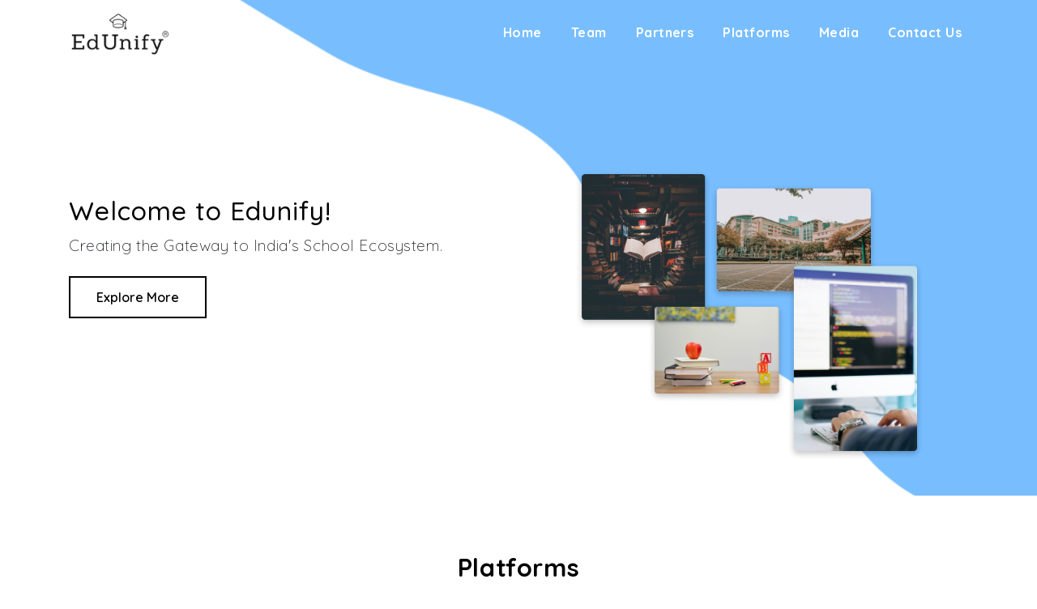

--- FILE ---
content_type: text/html; charset=UTF-8
request_url: https://www.edunify.in/home
body_size: 14112
content:
<!DOCTYPE html>
<html lang="en">

<head>
	<meta charset="utf-8">
	<meta name="viewport" content="width=device-width, initial-scale=1, minimum-scale=1" />

	<title>Edunify- The Gateway to India's School Ecosystem</title>

	<meta name="description" content="Edunify is the gateway to India's School Ecosystem. Our products help lakhs of parents find schools, get school admission, pay fees and fulfill all their education needs. ">

	<meta name="author" content="Edunify">

	<link rel="shortcut icon" href=" https://www.edunify.in/images/favicon.png" type="image/x-icon" />

	<link rel="apple-touch-icon" href="https://www.edunify.in/images/favicon.png">

	<link rel="stylesheet" href="https://www.edunify.in/assets/bootstrap.min.css">
	<link rel="stylesheet" href="https://www.edunify.in/assets/navbar.css">
	<link rel="stylesheet" href="https://www.edunify.in/assets/index.css">
	<link rel="stylesheet" href="https://www.edunify.in/assets/footer.css">
	<script src="https://www.edunify.in/assets/jquery.js"></script>
	<script src="https://www.edunify.in/assets/bootstrap.min.js"></script>
	<link rel="stylesheet" href="https://unpkg.com/aos@next/dist/aos.css" />
</head>

<body>
	<div class="loader-custom">
		<svg class="custom-svg" version="1.1" id="L4" xmlns="http://www.w3.org/2000/svg" xmlns:xlink="http://www.w3.org/1999/xlink" x="0px" y="0px" viewBox="0 0 100 100" enable-background="new 0 0 0 0" xml:space="preserve">
			<circle fill="#78BEFF" stroke="none" cx="25" cy="50" r="6">
				<animate attributeName="opacity" dur="1s" values="0;1;0" repeatCount="indefinite" begin="0.1" />
			</circle>
			<circle fill="#78BEFF" stroke="none" cx="50" cy="50" r="6">
				<animate attributeName="opacity" dur="1s" values="0;1;0" repeatCount="indefinite" begin="0.2" />
			</circle>
			<circle fill="#78BEFF" stroke="none" cx="75" cy="50" r="6">
				<animate attributeName="opacity" dur="1s" values="0;1;0" repeatCount="indefinite" begin="0.3" />
			</circle>
		</svg>
	</div>
	<section id="header">
    <div class="container-fluid">
        <nav class="navbar navbar-expand-lg navbar-light">
            <div class="container">
                <a href="https://www.edunify.in/" class="navbar-brand">
                    <img src="https://www.edunify.in/./images/logoMain.png" style="width: 80%;" alt="">
                </a>
                <span class="custom-toggler" onclick="openNav()">
                    <span class="sr-only">Toggle navigation</span>
                    <span class="icon-bar"></span>
                    <span class="icon-bar"></span>
                    <span class="icon-bar"></span>
                </span>

                <div id="myNav" class="overlay">
                    <a href="javascript:void(0)" class="closebtn" onclick="closeNav()">&times;</a>
                    <div class="overlay-content">
                        <a class="main-content-hidden" href="https://www.edunify.in/">Home</a>
                        <a class="main-content-hidden" href="https://www.edunify.in/team">Team</a>
                        <a class="main-content-hidden" href="https://www.edunify.in/partners">Partners</a>
                        <a class="main-content-hidden" href="home#platforms">Platforms</a>
                        <a class="main-content-hidden" href="home#media">Media</a>
                        <a class="main-content-hidden" href="home#contact">Contact Us</a>

                    </div>
                </div>
                <div class="collapse navbar-collapse custom-off" id="navbarSupportedContent">
                    <ul class="navbar-nav ml-auto">
                        <li class="nav-item">
                            <a href="https://www.edunify.in/" class="nav-link">Home</a>
                        </li>
                        <li class="nav-item">
                            <a href="https://www.edunify.in/team" class="nav-link">Team</a>
                        </li>
                        <li class="nav-item">
                            <a href="https://www.edunify.in/partners" class="nav-link">Partners</a>
                        </li>
                        <li class="nav-item">
                            <a href="home#platforms" class="nav-link">Platforms</a>
                        </li>
                        <li class="nav-item">
                            <a href="home#media" class="nav-link">Media</a>
                        </li>
                        <li class="nav-item">
                            <a href="home#contact" class="nav-link">Contact Us</a>
                        </li>
                    </ul>
                </div>
            </div>
        </nav>
    </div>
</section>	<section class="main-content">
		<div class="container">
			<div class="row">
				<div class="col-lg-6 col-md-6 col-sm-12">
					<h1 class="main-content-header">Welcome to Edunify!<h1>
							<h3 class="main-content-material">
								Creating the Gateway to India's School Ecosystem.
							</h3>
							<a class="explore-more" href="home#platforms"><button class="slide">Explore More</button></a>
				</div>
				<div class="col-lg-6 col-md-6 col-sm-12 text-center">
					<img src="https://www.edunify.in/images/image-section.png" class="image-content" alt="">
				</div>
			</div>
		</div>
	</section>
	<section class="products">
		<a name="platforms"></a>
		<div class="container">
			<h2 class="main-headings">Platforms <br>
				<svg id="underline-svg" width="200" height="17" viewBox="0 0 288 17" fill="none" xmlns="http://www.w3.org/2000/svg">
					<path d="M1 15.1028C34.8747 8.88933 54.1414 6.46723 88.5 4.10281C130.382 1.22064 154.107 1.3786 196 4.10281C231.721 6.42567 251.754 8.8473 287 15.1028" stroke="#F4393D" stroke-width="3" />
				</svg>
			</h2>
			<div class="row">
				<div class="col-lg-12 col-md-12 col-sm-12 products-section">
					<svg class="first" width="20%" height="80%" viewBox="0 0 279 300" fill="none" xmlns="http://www.w3.org/2000/svg">
						<path d="M108.808 0H10.5933C1.36227 0 -2.93954 11.44 4.00436 17.5223L160.267 154.396C165.065 158.599 164.755 166.16 159.628 169.955L8.35894 281.963C0.610588 287.701 4.66848 300 14.3097 300H109.283C111.559 300 113.768 299.223 115.543 297.798L275.072 169.738C279.796 165.947 280.091 158.859 275.698 154.689L115.694 2.74856C113.836 0.98388 111.371 0 108.808 0Z" fill="#78BEFF" fill-opacity="0.3" />
					</svg>
					<svg class="second" width="20%" height="80%" viewBox="0 0 279 300" fill="none" xmlns="http://www.w3.org/2000/svg">
						<path d="M108.808 0H10.5933C1.36227 0 -2.93954 11.44 4.00436 17.5223L160.267 154.396C165.065 158.599 164.755 166.16 159.628 169.955L8.35894 281.963C0.610588 287.701 4.66848 300 14.3097 300H109.283C111.559 300 113.768 299.223 115.543 297.798L275.072 169.738C279.796 165.947 280.091 158.859 275.698 154.689L115.694 2.74856C113.836 0.98388 111.371 0 108.808 0Z" fill="#78BEFF" fill-opacity="0.3" />
					</svg>
					<div class="products-image">
						<img src="https://www.edunify.in/./images/product-image.png" alt="product-images">
					</div>
					<div class="products-content">
						<h3 class="products-content-title">
							Uniform Application
						</h3>
						<p class="products-content-info">
							India's largest school discovery platform helping lakhs of parents every year find the best schools for their children
						</p>
					</div>
					<div class="products-content-readMore">
						<a href="https://uniformapp.in" class="read-more">Know More</a>
					</div>
				</div>
				<div class="col-lg-12 col-md-12 col-sm-12 products-section">
					<svg class="first" width="20%" height="80%" viewBox="0 0 279 300" fill="none" xmlns="http://www.w3.org/2000/svg">
						<path d="M108.808 0H10.5933C1.36227 0 -2.93954 11.44 4.00436 17.5223L160.267 154.396C165.065 158.599 164.755 166.16 159.628 169.955L8.35894 281.963C0.610588 287.701 4.66848 300 14.3097 300H109.283C111.559 300 113.768 299.223 115.543 297.798L275.072 169.738C279.796 165.947 280.091 158.859 275.698 154.689L115.694 2.74856C113.836 0.98388 111.371 0 108.808 0Z" fill="#78BEFF" fill-opacity="0.3" />
					</svg>
					<svg class="second" width="20%" height="80%" viewBox="0 0 279 300" fill="none" xmlns="http://www.w3.org/2000/svg">
						<path d="M108.808 0H10.5933C1.36227 0 -2.93954 11.44 4.00436 17.5223L160.267 154.396C165.065 158.599 164.755 166.16 159.628 169.955L8.35894 281.963C0.610588 287.701 4.66848 300 14.3097 300H109.283C111.559 300 113.768 299.223 115.543 297.798L275.072 169.738C279.796 165.947 280.091 158.859 275.698 154.689L115.694 2.74856C113.836 0.98388 111.371 0 108.808 0Z" fill="#78BEFF" fill-opacity="0.3" />
					</svg>
					<div class="products-image">
						<img src="https://www.edunify.in/./images/commonadm.png" alt="product-images">
					</div>
					<div class="products-content">
						<h2 class="products-content-title">
							Common Admissions
						</h2>
						<p class="products-content-info">
							India's largest common admission platform, helping parents shortlist and apply to the best schools with a common application form.
						</p>
					</div>
					<div class="products-content-readMore">
						<a href="https://commonadmissions.com" class="read-more">Know More</a>
					</div>
				</div>
			</div>
		</div>
	</section>
	<section class="partners">
		<div class="container">
			<h2 class="main-headings">Partners <br>
				<svg id="underline-svg" width="200" height="17" viewBox="0 0 288 17" fill="none" xmlns="http://www.w3.org/2000/svg">
					<path d="M1 15.1028C34.8747 8.88933 54.1414 6.46723 88.5 4.10281C130.382 1.22064 154.107 1.3786 196 4.10281C231.721 6.42567 251.754 8.8473 287 15.1028" stroke="#F4393D" stroke-width="3" />
				</svg>
			</h2>
			<div class="row">
															<div class="col-lg-4 col-md-6 col-sm-12 d-flex justify-content-center partner-images">
							<figure>
								<img src="./team_and_sch_images/3_partner_logo.png" alt="" height="120" width="120">
								<figcaption>La Martiniere College</figcaption>
							</figure>
						</div>
											<div class="col-lg-4 col-md-6 col-sm-12 d-flex justify-content-center partner-images">
							<figure>
								<img src="./team_and_sch_images/4_partner_logo.png" alt="" height="120" width="120">
								<figcaption>Seth MR Jaipuria Schools</figcaption>
							</figure>
						</div>
											<div class="col-lg-4 col-md-6 col-sm-12 d-flex justify-content-center partner-images">
							<figure>
								<img src="./team_and_sch_images/5_partner_logo.png" alt="" height="120" width="120">
								<figcaption>GD Goenka Schools</figcaption>
							</figure>
						</div>
											<div class="col-lg-4 col-md-6 col-sm-12 d-flex justify-content-center partner-images">
							<figure>
								<img src="./team_and_sch_images/6_partner_logo.png" alt="" height="120" width="120">
								<figcaption>Manav Rachna International Schools</figcaption>
							</figure>
						</div>
											<div class="col-lg-4 col-md-6 col-sm-12 d-flex justify-content-center partner-images">
							<figure>
								<img src="./team_and_sch_images/7_partner_logo.png" alt="" height="120" width="120">
								<figcaption>Pallavi Model Schools</figcaption>
							</figure>
						</div>
											<div class="col-lg-4 col-md-6 col-sm-12 d-flex justify-content-center partner-images">
							<figure>
								<img src="./team_and_sch_images/8_partner_logo.png" alt="" height="120" width="120">
								<figcaption>Kangaroo Kids Pre-Schools</figcaption>
							</figure>
						</div>
									
				<div class="col-lg-12 col-md-12 col-sm-12 d-flex justify-content-center">
					<a href="https://www.edunify.in/partners"><button class="show-all-partners">Show All</button></a>
				</div>
			</div>
		</div>
	</section>
	<section class="statistics">
		<div class="container">
			<h2 class="main-headings">Statistics <br>
				<svg id="underline-svg" width="200" height="17" viewBox="0 0 288 17" fill="none" xmlns="http://www.w3.org/2000/svg">
					<path d="M1 15.1028C34.8747 8.88933 54.1414 6.46723 88.5 4.10281C130.382 1.22064 154.107 1.3786 196 4.10281C231.721 6.42567 251.754 8.8473 287 15.1028" stroke="#F4393D" stroke-width="3" />
				</svg>
			</h2>
			<div class="row">
				<div class="col-lg-4 col-md-6 col-sm-12 d-flex justify-content-center statistics-section">
					<span>
						<figure>
							<svg width="80" height="80" viewBox="0 0 100 100" fill="none" xmlns="http://www.w3.org/2000/svg">
								<path d="M53.2637 48.4777H51.4619V44.5239C51.4619 43.7149 50.8063 43.0591 49.9971 43.0591C49.1879 43.0591 48.5322 43.7149 48.5322 44.5239V49.9425C48.5322 50.7515 49.1879 51.4074 49.9971 51.4074H53.2637C54.0729 51.4074 54.7286 50.7515 54.7286 49.9425C54.7286 49.1335 54.0729 48.4777 53.2637 48.4777Z" fill="black" />
								<path d="M49.9969 36.2065C43.2424 36.2065 37.7471 41.7251 37.7471 48.5085C37.7471 55.2919 43.2424 60.8105 49.9969 60.8105C56.7516 60.8105 62.2469 55.2919 62.2469 48.5085C62.2469 41.7251 56.7516 36.2065 49.9969 36.2065ZM49.9969 57.8808C44.8578 57.8808 40.6768 53.6765 40.6768 48.5085C40.6768 43.3407 44.8576 39.1362 49.9969 39.1362C55.1362 39.1362 59.3172 43.3405 59.3172 48.5085C59.3172 53.6765 55.1362 57.8808 49.9969 57.8808Z" fill="black" />
								<path d="M11.375 63.7223H24.9117C26.1039 63.7223 27.074 62.7523 27.074 61.56V54.8186C27.074 53.6264 26.1039 52.6562 24.9117 52.6562H11.375C10.1797 52.6562 9.20703 53.6262 9.20703 54.8186V61.56C9.20723 62.7523 10.1797 63.7223 11.375 63.7223ZM19.6055 55.5861H24.1443V60.7926H19.6055V55.5861ZM12.1369 55.5861H16.6758V60.7926H12.1369V55.5861Z" fill="black" />
								<path d="M9.20723 76.2038C9.20723 77.3991 10.1797 78.3716 11.3752 78.3716H24.9119C26.1041 78.3716 27.0742 77.3991 27.0742 76.2038V69.4681C27.0742 68.2728 26.1041 67.3003 24.9119 67.3003H11.375C10.1797 67.3003 9.20703 68.2728 9.20703 69.4681V76.2038H9.20723ZM19.6055 70.23H24.1443V75.4421H19.6055V70.23ZM12.1369 70.23H16.6758V75.4421H12.1369V70.23Z" fill="black" />
								<path d="M75.0879 63.7223H88.6246C89.8168 63.7223 90.7869 62.7523 90.7869 61.56V54.8186C90.7869 53.6264 89.8168 52.6562 88.6246 52.6562H75.0879C73.8926 52.6562 72.9199 53.6262 72.9199 54.8186V61.56C72.9201 62.7523 73.8926 63.7223 75.0879 63.7223ZM83.3184 55.5861H87.8572V60.7926H83.3184V55.5861ZM75.8498 55.5861H80.3887V60.7926H75.8498V55.5861Z" fill="black" />
								<path d="M75.0879 78.3716H88.6246C89.8168 78.3716 90.7869 77.3991 90.7869 76.2038V69.4681C90.7869 68.2728 89.8168 67.3003 88.6246 67.3003H75.0879C73.8926 67.3003 72.9199 68.2728 72.9199 69.4681V76.2038C72.9201 77.3991 73.8926 78.3716 75.0879 78.3716ZM83.3184 70.23H87.8572V75.4421H83.3184V70.23ZM75.8498 70.23H80.3887V75.4421H75.8498V70.23Z" fill="black" />
								<path d="M98.0314 36.9094H69.782V32.5275H71.5781C72.7551 32.5275 73.7129 31.5674 73.7129 30.3873V24.2879C73.7129 23.1078 72.7553 22.1479 71.5781 22.1479H51.4619V17.8383H63.0742C64.5322 17.8383 65.7184 16.6498 65.7184 15.1891V6.74824C65.7184 5.2875 64.5322 4.09902 63.0742 4.09902H51.4619V3.22266C51.4619 2.41367 50.8062 1.75781 49.9971 1.75781C49.1879 1.75781 48.5322 2.41367 48.5322 3.22266V5.56387V16.3734V22.148H28.4219C27.2418 22.148 26.2816 23.1082 26.2816 24.2881V30.3875C26.2816 31.5676 27.2418 32.5277 28.4219 32.5277H30.218V36.9096H1.96309C0.880664 36.9094 0 37.7924 0 38.8779V44.0197C0 45.1053 0.880664 45.9883 1.96309 45.9883H2.91211V65.5113C2.91211 66.3203 3.56777 66.9762 4.37695 66.9762C5.18613 66.9762 5.8418 66.3203 5.8418 65.5113V45.9883H30.218V95.3125H5.8418V72.2748C5.8418 71.4658 5.18613 70.81 4.37695 70.81C3.56777 70.81 2.91211 71.4658 2.91211 72.2748V95.8918C2.91211 97.1879 3.96914 98.2422 5.26816 98.2422H94.7316C96.0277 98.2422 97.0822 97.1879 97.0822 95.8918V45.9881H98.0312C99.1168 45.9881 99.9998 45.1051 99.9998 44.0195V38.8777C100 37.7924 99.117 36.9094 98.0314 36.9094ZM51.4619 7.02871H62.7887V14.9086H51.4619V7.02871ZM30.218 43.0584H2.92969V39.8389H30.218V43.0584ZM97.0703 39.8391V43.0586H95.6176H69.782V39.8391H97.0703ZM60.1258 95.3125H39.8687V91.7498H41.1668H58.8279H60.126V95.3125H60.1258ZM42.6314 88.8201V71.7803H48.5322V88.8201H42.6314ZM51.4619 88.8201V71.7803H57.3629V88.8201H51.4619ZM60.2926 88.8238V71.3504C60.2926 69.9719 59.1711 68.8506 57.7924 68.8506H42.2074C40.8258 68.8506 39.7018 69.9721 39.7018 71.3504V88.824C38.1715 88.8656 36.9389 90.0746 36.9389 91.558V95.3125H33.1475V32.5275H46.4316C47.2408 32.5275 47.8965 31.8717 47.8965 31.0627C47.8965 30.2537 47.2408 29.5979 46.4316 29.5979H29.2111V25.0777H70.7832V29.5979H52.9537C52.1445 29.5979 51.4889 30.2537 51.4889 31.0627C51.4889 31.8717 52.1445 32.5275 52.9537 32.5275H66.8523V95.3125H63.0555V91.558C63.0555 90.0729 61.8225 88.8627 60.2926 88.8238ZM94.1527 95.3125H69.782V45.9881H94.1525V95.3125H94.1527Z" fill="black" />
							</svg>
							<figcaption>1.2 Lakh Schools Listed</figcaption>
						</figure>
					</span>
				</div>
				<div class="col-lg-4 col-md-6 col-sm-12 d-flex justify-content-center statistics-section">
					<span>
						<figure>
							<svg width="80" height="80" viewBox="0 0 100 100" fill="none" xmlns="http://www.w3.org/2000/svg">
								<g clip-path="url(#clip0)">
									<path d="M18.3754 40.9896C19.1867 40.9896 19.8445 40.332 19.8445 39.5205V36.1156C19.8445 35.3041 19.1867 34.6465 18.3754 34.6465C17.5641 34.6465 16.9062 35.3041 16.9062 36.1156V39.5205C16.9062 40.332 17.5639 40.9896 18.3754 40.9896Z" fill="black" />
									<path d="M33.0941 40.9896C33.9055 40.9896 34.5633 40.332 34.5633 39.5205V36.1156C34.5633 35.3041 33.9055 34.6465 33.0941 34.6465C32.2828 34.6465 31.625 35.3041 31.625 36.1156V39.5205C31.6252 40.332 32.2828 40.9896 33.0941 40.9896Z" fill="black" />
									<path d="M33.0108 49.825C33.5763 49.6529 33.9837 49.1592 34.0448 48.5713C34.0587 48.4369 34.3628 45.2473 32.2069 42.8561C30.7266 41.2137 28.5251 40.3809 25.6634 40.3809C22.8018 40.3809 20.6003 41.2135 19.1198 42.8561C16.9641 45.2475 17.268 48.4369 17.2819 48.5713C17.343 49.1592 17.7503 49.6529 18.3159 49.825C20.0534 50.3533 23.4116 50.5914 25.6634 48.567C27.0348 49.8 28.8167 50.1939 30.3927 50.1939C31.4044 50.1938 32.3317 50.0316 33.0108 49.825ZM26.9864 45.5492C26.9663 45.5078 26.9442 45.4672 26.9202 45.4273C26.654 44.9881 26.1776 44.7199 25.6639 44.7199H25.663C25.1493 44.7199 24.6731 44.9881 24.4067 45.4273C24.3827 45.4672 24.3604 45.5078 24.3405 45.5492C23.4206 47.2596 21.4786 47.3559 20.2528 47.2186C20.3528 46.5146 20.6192 45.5811 21.3024 44.8232C22.202 43.8254 23.6694 43.3191 25.6636 43.3191C27.6456 43.3191 29.1073 43.8189 30.0081 44.8051C30.7007 45.5631 30.9706 46.5076 31.0722 47.2186C29.8446 47.3553 27.9055 47.2576 26.9864 45.5492Z" fill="black" />
									<path d="M98.5309 80.973C99.3424 80.973 100 80.3154 100 79.5039V74.6846C100 69.841 98.2844 65.391 95.4297 61.9088C99.6232 59.0648 99.982 54.715 99.9963 54.5103C100.043 53.8469 99.6506 53.2396 99.0217 53.0232C99.0135 53.0201 98.1785 52.7084 97.4699 51.9242C96.5727 50.9314 96.26 49.6023 96.5406 47.9738C98.3414 37.5213 98.8719 23.1428 91.1721 14.0031C87.0623 9.1244 81.0578 6.43788 74.2654 6.43788C69.509 6.43788 65.0852 7.75741 61.4723 10.2539C60.8049 10.715 60.6375 11.6301 61.0988 12.2976C61.5596 12.965 62.4752 13.1326 63.1426 12.6711C66.2623 10.5154 70.1086 9.37616 74.2654 9.37616C78.4473 9.37616 84.3852 10.5072 88.925 15.8963C94.4436 22.4469 96.0756 33.3666 93.6451 47.475C92.9316 51.6148 95.0402 54.0971 96.8775 55.2299C96.551 56.383 95.6707 58.3533 93.3656 59.7379C90.5873 57.2172 87.1053 55.4594 83.2537 54.7959C87.8617 51.8297 90.9225 46.6588 90.9225 40.783V32.9369C90.9225 32.3545 90.5783 31.8271 90.0453 31.5924C84.1223 28.9846 81.0379 20.856 81.0074 20.7742C80.8137 20.2523 80.3416 19.8848 79.7879 19.8248C79.2346 19.7668 78.6936 20.0238 78.3928 20.4932C72.5361 29.6391 59.3912 31.708 58.8877 31.7834C58.1658 31.8764 57.608 32.4934 57.608 33.2404V40.783C57.608 46.6588 60.6687 51.8299 65.2769 54.7959C61.4254 55.4594 57.9436 57.217 55.165 59.7379C52.8576 58.3519 51.9779 56.3799 51.6523 55.2303C53.4898 54.0978 55.599 51.6156 54.8855 47.475C52.5211 33.7494 54.0086 23.007 59.1883 16.4094C59.6893 15.7713 59.5781 14.8476 58.9398 14.3467C58.3022 13.8459 57.3783 13.957 56.8771 14.5951C51.1705 21.8644 49.4805 33.4066 51.9902 47.9738C52.2707 49.6023 51.958 50.9314 51.0607 51.9242C50.3537 52.7066 49.5211 53.0186 49.5217 53.0186C48.8928 53.235 48.4877 53.8469 48.5342 54.5102C48.5484 54.7146 48.9072 59.0646 53.101 61.9086C51.8203 63.4707 50.7697 65.2277 49.9998 67.1275C47.4176 60.7562 41.6727 55.993 34.7227 54.7957C37.8242 52.7992 40.2225 49.8043 41.4598 46.2662C45.0561 46.2588 47.9793 43.331 47.9793 39.733C47.9793 38.7664 47.7666 37.8492 47.3885 37.023C50.1359 28.9178 49.9943 22.533 46.9623 18.04C43.991 13.6373 39.1453 12.4271 36.9848 12.0998C36.5758 10.9644 35.6379 9.22675 33.5215 7.82675C28.8264 4.72128 20.9537 4.80311 10.1221 8.06952C6.07559 9.29061 3.30254 11.5521 1.88008 14.7922C-0.269922 19.6894 0.767187 26.6912 4.95957 35.61C4.04121 36.7355 3.48926 38.1711 3.48926 39.7336C3.48926 43.3316 6.41269 46.2592 10.009 46.2668C11.2469 49.8064 13.6469 52.8025 16.7508 54.799C13.1332 55.4228 9.73203 57.0221 6.9332 59.4596C6.32129 59.9926 6.25742 60.9205 6.79023 61.5324C7.32305 62.1443 8.25098 62.2082 8.86289 61.6756C11.4785 59.3975 14.7102 57.9771 18.1264 57.5674C18.3188 59.0398 18.8709 61.1976 20.4309 62.8037C21.7703 64.1826 23.5547 64.8816 25.7344 64.8816C27.9156 64.8816 29.7008 64.1814 31.0406 62.801C32.6014 61.1926 33.1523 59.0357 33.3438 57.5639C41.8859 58.584 48.5307 65.8725 48.5307 74.6848V91.5047H41.8828V76.9982C41.8828 76.1867 41.225 75.5291 40.4137 75.5291C39.6023 75.5291 38.9445 76.1867 38.9445 76.9982V91.5047H12.5244V76.9982C12.5244 76.1867 11.8666 75.5291 11.0553 75.5291C10.2439 75.5291 9.58613 76.1867 9.58613 76.9982V91.5047H2.93828V74.6848C2.93828 71.5531 3.78574 68.4871 5.38887 65.8185C5.80664 65.123 5.58164 64.2205 4.88613 63.8027C4.19023 63.3846 3.28809 63.61 2.87031 64.3055C0.992578 67.4309 0 71.0201 0 74.6846V92.9734C0 93.785 0.657812 94.4426 1.46914 94.4426H98.5309C99.3424 94.4426 100 93.785 100 92.9734V85.3803C100 84.5687 99.3424 83.9111 98.5309 83.9111C97.7193 83.9111 97.0617 84.5687 97.0617 85.3803V91.5043H90.4137V76.9978C90.4137 76.1863 89.7561 75.5287 88.9445 75.5287C88.133 75.5287 87.4754 76.1863 87.4754 76.9978V91.5043H61.0553V76.9978C61.0553 76.1863 60.3977 75.5287 59.5861 75.5287C58.7746 75.5287 58.117 76.1863 58.117 76.9978V91.5043H51.4691V74.6844C51.4691 74.6818 51.4691 74.6793 51.4691 74.6768C51.4729 65.8758 58.1047 58.5961 66.6332 57.566C66.8258 59.0391 67.3779 61.1982 68.9385 62.8039C70.2779 64.1822 72.0621 64.881 74.2412 64.881C76.4229 64.881 78.2086 64.1807 79.5484 62.7994C81.1102 61.1894 81.6605 59.032 81.8514 57.5605C90.4049 58.5701 97.0619 65.8637 97.0619 74.6842V79.5035C97.0617 80.3154 97.7193 80.973 98.5309 80.973ZM42.2084 43.2457C42.3281 42.4418 42.3916 41.6199 42.3916 40.7834V36.2642C43.9201 36.6793 45.0414 38.0777 45.0414 39.7336C45.0414 41.4545 43.8258 42.8951 42.2084 43.2457ZM4.57051 15.9732C5.64648 13.5224 7.74004 11.8574 10.9705 10.8832C23.2633 7.17557 29.0871 8.4746 31.8078 10.2176C34.0098 11.6279 34.3428 13.4432 34.3703 13.6191C34.4338 14.3494 35.0273 14.8805 35.7607 14.9172C35.8184 14.9203 41.5586 15.2574 44.5428 19.7076C46.8172 23.0994 47.0191 28.0213 45.1527 34.3574C44.3447 33.7986 43.4059 33.4172 42.3916 33.2693V30.6754C42.3916 30.1146 42.0725 29.6027 41.5689 29.356C37.0135 27.124 33.9941 19.6482 33.9646 19.574C33.6322 18.6639 32.3881 18.3461 31.6602 18.9855C20.9266 27.9039 10.7887 27.0672 10.6918 27.0596C9.8543 26.9566 9.0584 27.6777 9.07734 28.5215V33.2693C8.46973 33.3578 7.88965 33.5308 7.34785 33.7752C3.80703 26.043 2.84414 19.9055 4.57051 15.9732ZM6.42754 39.7336C6.42754 38.0777 7.54941 36.6789 9.07734 36.2641V40.7834C9.07734 41.6199 9.14102 42.442 9.26055 43.2457C7.64336 42.8951 6.42754 41.4545 6.42754 39.7336ZM12.0154 40.7834V30.0256C15.3479 29.9598 23.3617 29.0338 32.0398 22.4369C33.2639 24.9172 35.8314 29.3408 39.4535 31.5432V40.7834C39.4535 48.3478 33.2992 54.5023 25.7344 54.5023C18.1699 54.5023 12.0154 48.3478 12.0154 40.7834ZM25.7344 61.9432C24.3598 61.9432 23.3145 61.5549 22.5383 60.756C21.6215 59.8125 21.2381 58.458 21.0781 57.4404H30.3916C30.2322 58.4568 29.8492 59.8096 28.932 60.7545C28.1561 61.5543 27.11 61.9432 25.7344 61.9432ZM60.5463 40.7832V34.4617C64.1387 33.7455 73.4953 31.2549 79.3279 24.1879C80.7504 26.9896 83.5969 31.5308 87.9842 33.8564V40.7832C87.9842 48.3478 81.8299 54.5023 74.2652 54.5023C66.7008 54.5023 60.5463 48.3478 60.5463 40.7832ZM74.2412 61.9432C72.867 61.9432 71.8217 61.5551 71.0457 60.7566C70.1291 59.8135 69.7453 58.4586 69.5852 57.4404H78.8988C78.7396 58.4564 78.3568 59.8084 77.4395 60.7539C76.6631 61.5543 75.617 61.9432 74.2412 61.9432Z" fill="black" />
									<path d="M66.9057 34.6465C66.0941 34.6465 65.4365 35.3041 65.4365 36.1156V39.5205C65.4365 40.332 66.0941 40.9896 66.9057 40.9896C67.7172 40.9896 68.3748 40.332 68.3748 39.5205V36.1156C68.3746 35.3041 67.717 34.6465 66.9057 34.6465Z" fill="black" />
									<path d="M81.6244 40.9896C82.4359 40.9896 83.0936 40.332 83.0936 39.5205V36.1156C83.0936 35.3041 82.4359 34.6465 81.6244 34.6465C80.8129 34.6465 80.1553 35.3041 80.1553 36.1156V39.5205C80.1555 40.332 80.8131 40.9896 81.6244 40.9896Z" fill="black" />
									<path d="M78.9095 46.2033C79.7343 44.3818 77.1173 43.1662 76.248 44.949C76.2027 45.0408 75.7615 45.8454 74.2656 45.8454C72.7699 45.8454 72.3285 45.0408 72.2831 44.949C71.4138 43.1662 68.7966 44.3818 69.6216 46.2033C70.079 47.206 71.5206 48.789 74.2656 48.789C77.0105 48.789 78.4521 47.206 78.9095 46.2033Z" fill="black" />
								</g>
								<defs>
									<clipPath id="clip0">
										<rect width="100" height="100" fill="white" />
									</clipPath>
								</defs>
							</svg>

							<figcaption>6 Lakh Parent Visitors Monthly</figcaption>
						</figure>
					</span>
				</div>
				<div class="col-lg-4 col-md-12 col-sm-12 d-flex justify-content-center statistics-section">
					<span>
						<figure>
							<svg width="80" height="80" viewBox="0 0 100 100" fill="none" xmlns="http://www.w3.org/2000/svg">
								<path d="M77.6691 33.9256C76.7791 27.2831 73.507 21.1721 68.4553 16.7182C63.3573 12.2237 56.8032 9.74854 49.9999 9.74854C43.1977 9.74854 36.6444 12.2229 31.547 16.7161C26.4956 21.1684 23.223 27.278 22.3315 33.919C22.2239 34.7206 22.7866 35.4579 23.5884 35.5655C24.3886 35.6745 25.1272 35.1104 25.2349 34.3086C26.8901 21.977 37.5366 12.678 49.9999 12.678C62.466 12.678 73.1129 21.9798 74.7656 34.3147C74.8643 35.0504 75.493 35.585 76.2156 35.585C76.2805 35.585 76.3459 35.5807 76.4119 35.5719C77.2137 35.4645 77.7766 34.7274 77.6691 33.9256Z" fill="black" />
								<path d="M76.4311 39.4954C75.6272 39.3962 74.897 39.9663 74.7976 40.7691C73.2532 53.246 62.5925 62.6548 49.9997 62.6548C37.3978 62.6548 26.7361 53.2384 25.1998 40.7513C25.101 39.9486 24.3715 39.3775 23.5672 39.4765C22.7642 39.5753 22.1935 40.3062 22.2924 41.1091C24.0092 55.0622 35.9207 65.5843 49.9999 65.5843C64.0687 65.5843 75.9792 55.0708 77.7048 41.129C77.8042 40.3261 77.2339 39.5948 76.4311 39.4954Z" fill="black" />
								<path d="M58.4753 46.9039H55.1921V21.7791C55.1921 20.7383 54.3454 19.8916 53.3046 19.8916H48.3655C47.9224 19.8916 47.4913 20.0484 47.1523 20.3332L38.1788 27.8637C37.3958 28.5209 37.2755 29.6664 37.905 30.4717L40.848 34.2381C41.1601 34.6373 41.628 34.8976 42.1318 34.9523C42.6361 35.007 43.1484 34.8529 43.5388 34.5297L45.5835 32.8367V46.9037H41.4384V46.9039C40.3976 46.9039 39.5509 47.7507 39.5509 48.7913V53.2706C39.5509 54.3115 40.3976 55.1581 41.4384 55.1581H58.4753C59.5161 55.1581 60.3628 54.3113 60.3628 53.2706V48.7913C60.3628 47.7505 59.5161 46.9039 58.4753 46.9039ZM57.4335 52.229H42.4806V49.8335H46.6257C47.6665 49.8335 48.5132 48.9869 48.5132 47.946V30.6215C48.513 29.8824 48.0978 29.2279 47.429 28.9135C46.7601 28.5988 45.9913 28.6961 45.4218 29.1676L42.4962 31.5898L40.8327 29.4611L48.7448 22.8213H52.2628V47.946C52.2628 48.9869 53.1095 49.8335 54.1503 49.8335H57.4335V52.229Z" fill="black" />
								<path d="M89.7231 83.8084L76.5258 63.1653C78.0114 62.8575 79.3508 62.0184 80.2733 60.797C81.3367 59.3888 81.761 57.586 81.4369 55.8515C81.1627 54.3831 81.9051 52.8923 83.2422 52.2261C84.8217 51.4394 86.0045 50.0146 86.4875 48.3173C86.9703 46.62 86.7149 44.7859 85.7862 43.2853C85 42.0152 85.1537 40.357 86.1598 39.2529C87.3483 37.9486 87.9367 36.1927 87.7738 34.4357C87.611 32.6785 86.7102 31.0607 85.302 29.9968C84.11 29.0964 83.6543 27.4947 84.1938 26.1015C84.8309 24.4558 84.7451 22.6062 83.9586 21.0263C83.1721 19.4466 81.7475 18.2636 80.0502 17.7802C78.6135 17.3711 77.6098 16.0422 77.6096 14.5484C77.6092 12.7838 76.861 11.0898 75.5569 9.90096C74.2528 8.71209 72.4967 8.12362 70.7399 8.28592C69.252 8.42381 67.8366 7.54667 67.2965 6.15389C66.6586 4.50839 65.3491 3.19921 63.7036 2.56171C62.0581 1.92441 60.2083 2.00957 58.6286 2.79589C57.2913 3.46132 55.654 3.15546 54.6475 2.05175C53.4587 0.74785 51.7645 0 49.9999 0C48.2352 0 46.5413 0.74785 45.3521 2.05156C44.3456 3.15507 42.7081 3.46132 41.371 2.7957C39.7911 2.00937 37.9415 1.92422 36.296 2.56152C34.6505 3.19902 33.3409 4.50819 32.7031 6.1537C32.1632 7.54647 30.7454 8.42323 29.2599 8.28573C27.5023 8.12323 25.747 8.7117 24.4429 9.90076C23.1388 11.0896 22.3906 12.7836 22.3902 14.5482C22.39 16.042 21.3863 17.3711 19.9496 17.78C18.2523 18.2632 16.8277 19.4464 16.0412 21.0261C15.2546 22.6058 15.1689 24.4556 15.806 26.1013C16.3453 27.4943 15.8896 29.0962 14.6978 29.9966C13.2898 31.0605 12.3888 32.6783 12.2259 34.4355C12.0632 36.1925 12.6515 37.9484 13.84 39.2527C14.8461 40.3568 14.9998 42.015 14.2136 43.2853C13.2849 44.7859 13.0295 46.62 13.5123 48.3173C13.9953 50.0146 15.1781 51.4394 16.7576 52.2261C18.0947 52.8923 18.8371 54.3831 18.5628 55.8515C18.2388 57.5862 18.663 59.3888 19.7265 60.797C20.649 62.0182 21.9884 62.8575 23.474 63.1653L10.2767 83.8084C9.79099 84.5684 9.77966 85.5196 10.247 86.2908C10.7144 87.0621 11.5646 87.4918 12.4613 87.4131L25.3417 86.2797L29.7193 98.4463C30.0247 99.2949 30.771 99.8846 31.6673 99.985C31.757 99.9949 31.8462 100 31.9349 100C32.7316 100 33.4706 99.5998 33.9077 98.9162L49.9999 73.7448L66.0919 98.9158C66.529 99.5996 67.2678 99.9996 68.0647 99.9996C68.1534 99.9996 68.2428 99.9947 68.3325 99.9846C69.2288 99.884 69.9751 99.2945 70.2805 98.4457L74.6582 86.2791L87.5385 87.4125C88.4371 87.4912 89.2856 87.0616 89.7529 86.2905C90.2201 85.5194 90.2088 84.5682 89.7231 83.8084ZM13.381 84.3913L26.2478 64.2649C26.7056 64.7303 27.0322 65.3272 27.1578 65.9979C27.3943 67.262 28.0158 68.4149 28.9156 69.3077L19.7525 83.8305L13.381 84.3913ZM28.5031 86.4131L27.9466 84.8664C27.5859 83.8639 26.5927 83.228 25.5308 83.3221L23.4199 83.5079L31.42 70.828C32.5913 71.2028 33.8601 71.2329 35.0613 70.8913C36.0749 70.603 37.1452 70.8194 37.9646 71.4169L28.5031 86.4131ZM32.0759 96.343L29.7611 89.9092L39.9786 73.7149C40.8308 74.4809 41.8843 75.0112 43.0292 75.2252C43.8931 75.3866 44.7739 75.3624 45.6144 75.1663L32.0759 96.343ZM50.9126 70.5297C50.8188 70.509 50.7231 70.4979 50.627 70.4958C50.4184 70.4751 50.2095 70.461 49.9999 70.461C49.7905 70.461 49.5817 70.4751 49.3731 70.4958C49.2765 70.4977 49.1806 70.509 49.0864 70.5297C48.0638 70.6782 47.0706 71.0747 46.2099 71.7245C45.4464 72.3006 44.5077 72.521 43.5673 72.3456C42.6269 72.1698 41.8316 71.6251 41.3276 70.8116C41.221 70.6395 41.1048 70.4758 40.9837 70.317C40.9651 70.2928 40.9464 70.2688 40.9261 70.2458C39.3677 68.2633 36.7239 67.3729 34.2597 68.0735C33.3396 68.3352 32.3847 68.202 31.5712 67.6983C30.7577 67.1946 30.2128 66.3993 30.0368 65.4589C29.6617 63.454 28.332 61.7979 26.5603 60.9464C26.4697 60.8934 26.3759 60.8513 26.2798 60.8196C25.7013 60.5757 25.0822 60.4124 24.4353 60.3524C23.4828 60.264 22.6406 59.7948 22.064 59.0313C21.4874 58.2679 21.2666 57.3294 21.4423 56.3888C21.9554 53.6405 20.5662 50.8505 18.0636 49.6038C17.2074 49.1772 16.5916 48.4355 16.3296 47.5153C16.0679 46.595 16.2009 45.6401 16.7044 44.8267C18.1759 42.4495 17.8882 39.3458 16.005 37.2792C15.3605 36.5722 15.0545 35.6579 15.1425 34.7054C15.2308 33.7527 15.6998 32.9105 16.4632 32.3337C18.6939 30.6484 19.547 27.6505 18.5375 25.0433C18.1919 24.1511 18.2367 23.1882 18.6632 22.3318C19.0896 21.4753 19.8312 20.8593 20.7515 20.5974C23.4404 19.8316 25.3187 17.3443 25.3193 14.5486C25.3195 13.5918 25.7089 12.7101 26.416 12.0654C27.123 11.4209 28.037 11.114 28.9898 11.2025C31.7747 11.4605 34.4236 9.81912 35.4341 7.21229C35.78 6.3203 36.4618 5.63847 37.354 5.29296C38.246 4.94745 39.2093 4.99179 40.0655 5.41815C42.5687 6.66366 45.6323 6.091 47.5163 4.02538C48.161 3.31855 49.0429 2.92929 49.9997 2.92929C50.9565 2.92929 51.8384 3.31855 52.4831 4.02538C54.3669 6.091 57.4309 6.66366 59.9339 5.41815C60.7903 4.99198 61.7532 4.94745 62.6454 5.29296C63.5376 5.63847 64.2194 6.3203 64.5651 7.21229C65.5756 9.81893 68.2241 11.4601 71.0096 11.2025C71.9618 11.114 72.876 11.4209 73.5833 12.0654C74.2903 12.7101 74.6797 13.5918 74.6799 14.5486C74.6803 17.3443 76.5586 19.8316 79.2477 20.5974C80.1678 20.8593 80.9094 21.4753 81.3358 22.3318C81.7623 23.1882 81.8069 24.1511 81.4614 25.0433C80.4518 27.6505 81.3049 30.6484 83.5356 32.3337C84.299 32.9105 84.768 33.7527 84.8563 34.7054C84.9446 35.6581 84.6383 36.5722 83.9938 37.2792C82.1106 39.3458 81.8231 42.4493 83.2944 44.8265C83.7979 45.6401 83.9309 46.5948 83.669 47.5151C83.4072 48.4355 82.7914 49.1771 81.935 49.6036C79.4326 50.8503 78.0434 53.6405 78.5565 56.3886C78.7321 57.3292 78.5114 58.2675 77.9348 59.0311C77.3582 59.7946 76.5161 60.2638 75.5633 60.3522C74.9159 60.4124 74.2963 60.5759 73.7172 60.8202C73.6219 60.8516 73.5288 60.8936 73.4389 60.946C71.667 61.7973 70.337 63.4536 69.9618 65.4587C69.7858 66.3991 69.2409 67.1944 68.4274 67.6981C67.6139 68.2018 66.6589 68.3348 65.7389 68.0735C63.2741 67.3725 60.63 68.2635 59.0718 70.2467C59.0522 70.269 59.0343 70.2922 59.0163 70.3155C58.8948 70.4747 58.7782 70.6387 58.6712 70.8114C58.1675 71.6249 57.3719 72.1696 56.4315 72.3454C55.4915 72.5208 54.5526 72.3006 53.7889 71.7243C52.9286 71.0745 51.9356 70.6782 50.9126 70.5297ZM67.9239 96.343L54.3839 75.1635C54.8534 75.2733 55.3348 75.3317 55.8194 75.3317C56.203 75.3317 56.5886 75.2965 56.9706 75.2252C58.1155 75.0112 59.1688 74.4811 60.021 73.7151L70.2387 89.9098L67.9239 96.343ZM74.469 83.3221C73.4061 83.2285 72.4139 83.8637 72.0532 84.8666L71.4965 86.4139L62.0348 71.4174C62.8544 70.8198 63.9247 70.6032 64.9387 70.8917C66.1395 71.2331 67.4083 71.203 68.5795 70.8284L76.5793 83.5079L74.469 83.3221ZM80.2467 83.8305L71.084 69.3081C71.984 68.4153 72.6055 67.2622 72.8422 65.9979C72.9678 65.3272 73.2942 64.7303 73.752 64.2651L86.6188 84.3913L80.2467 83.8305Z" fill="black" />
							</svg>

							<figcaption>School Admission Industry</figcaption>
						</figure>
					</span>
				</div>
			</div>
		</div>
	</section>
	<section class="inMedia">
		<a name="media"></a>
		<div class="container">
			<h2 class="main-headings">In The Media <br>
				<svg id="underline-svg" width="200" height="17" viewBox="0 0 288 17" fill="none" xmlns="http://www.w3.org/2000/svg">
					<path d="M1 15.1028C34.8747 8.88933 54.1414 6.46723 88.5 4.10281C130.382 1.22064 154.107 1.3786 196 4.10281C231.721 6.42567 251.754 8.8473 287 15.1028" stroke="#F4393D" stroke-width="3" />
				</svg>
			</h2>
		</div>
		<div class="row">
							
					<div class="col-lg-4 col-md-3 col-sm-6 d-flex justify-content-center inMedia-images">
						<figure>
							<a href="https://www.edexlive.com/happening/2020/jul/02/this-edtech-start-up-helps-parents-choose-the-best-schools-for-their-children-online-13034.html" rel="noopener noreferrer nofollow" target="_blank"><img src="./team_and_sch_images/4_media_logo.png" alt="" style="height: 100px; width: 120px;"></a>
						</figure>
					</div>
				
					<div class="col-lg-4 col-md-3 col-sm-6 d-flex justify-content-center inMedia-images">
						<figure>
							<a href="https://yourstory.com/2019/10/edunify-simplify-ease-admission" rel="noopener noreferrer nofollow" target="_blank"><img src="./team_and_sch_images/5_media_logo.png" alt="" style="height: 100px; width: 120px;"></a>
						</figure>
					</div>
				
					<div class="col-lg-4 col-md-3 col-sm-6 d-flex justify-content-center inMedia-images">
						<figure>
							<a href="https://www.entrepreneur.com/article/356867" rel="noopener noreferrer nofollow" target="_blank"><img src="./team_and_sch_images/6_media_logo.png" alt="" style="height: 100px; width: 120px;"></a>
						</figure>
					</div>
				
					<div class="col-lg-4 col-md-3 col-sm-6 d-flex justify-content-center inMedia-images">
						<figure>
							<a href="https://in.news.yahoo.com/edunify-helps-simplify-ease-admission-100436609.html" rel="noopener noreferrer nofollow" target="_blank"><img src="./team_and_sch_images/7_media_logo.png" alt="" style="height: 100px; width: 120px;"></a>
						</figure>
					</div>
				
					<div class="col-lg-4 col-md-3 col-sm-6 d-flex justify-content-center inMedia-images">
						<figure>
							<a href="https://indianstartupshow.com/episodes/mohammad-yousef-Hf8viKC0" rel="noopener noreferrer nofollow" target="_blank"><img src="./team_and_sch_images/8_media_logo.png" alt="" style="height: 100px; width: 120px;"></a>
						</figure>
					</div>
				
					<div class="col-lg-4 col-md-3 col-sm-6 d-flex justify-content-center inMedia-images">
						<figure>
							<a href="https://edutechtimes.com/lucknow-based-edtech-platform-edunify-helps-parents-choose-schools-for-their-children-online/" rel="noopener noreferrer nofollow" target="_blank"><img src="./team_and_sch_images/9_media_logo.png" alt="" style="height: 100px; width: 120px;"></a>
						</figure>
					</div>
									</div>
	</section>
	<a name="contact"></a>
	<section class="footer">
    <div class="container">
        <p class="main-headings">Contact Us <br>
            <svg id="underline-svg" width="288" height="17" viewBox="0 0 288 17" fill="none" xmlns="http://www.w3.org/2000/svg">
                <path d="M1 15.1028C34.8747 8.88933 54.1414 6.46723 88.5 4.10281C130.382 1.22064 154.107 1.3786 196 4.10281C231.721 6.42567 251.754 8.8473 287 15.1028" stroke="white" stroke-width="3" />
            </svg>
        </p>
    </div>
    <div class="row">
        <div class="col-lg-5 col-md-4 col-sm-12 d-flex justify-content-center company-name-section">
            <div class="company-logo">
                <img src="https://www.edunify.in/./images/edunifyWhite.png" alt="company-logo">
            </div>
            <div class="company-urls">
                <span>
                    <a target='_blank' href="https://facebook.com/uniformapplication"><svg width="24" height="24" viewBox="0 0 24 24" fill="none" xmlns="http://www.w3.org/2000/svg">
                            <title>Facebook</title>

                            <path d="M18 8.25H13.5V5.25C13.5 4.422 14.172 3.75 15 3.75H16.5V0H13.5C11.0145 0 9 2.0145 9 4.5V8.25H6V12H9V24H13.5V12H16.5L18 8.25Z" fill="white" />
                        </svg>
                    </a>
                </span>
                <span>
                    <a target='_blank' href="https://linkedin.com/company/edunify">
                        <svg width="24" height="24" viewBox="0 0 24 24" fill="none" xmlns="http://www.w3.org/2000/svg">
                            <title>Linkedin</title>

                            <g clip-path="url(#clip1)">
                                <path d="M23.994 24V23.999H24V15.197C24 10.891 23.073 7.57397 18.039 7.57397C15.619 7.57397 13.995 8.90197 13.332 10.161H13.262V7.97597H8.48901V23.999H13.459V16.065C13.459 13.976 13.855 11.956 16.442 11.956C18.991 11.956 19.029 14.34 19.029 16.199V24H23.994Z" fill="white" />
                                <path d="M0.395752 7.97705H5.37175V24H0.395752V7.97705Z" fill="white" />
                                <path d="M2.882 0C1.291 0 0 1.291 0 2.882C0 4.473 1.291 5.791 2.882 5.791C4.473 5.791 5.764 4.473 5.764 2.882C5.763 1.291 4.472 0 2.882 0V0Z" fill="white" />
                            </g>
                            <defs>
                                <clipPath id="clip1">
                                    <rect width="24" height="24" fill="white" />
                                </clipPath>
                            </defs>
                        </svg>
                    </a>
                </span>
                <span>
                    <a target='_blank' href="https://twitter.com/edunify_in">
                        <svg width="24" height="24" viewBox="0 0 24 24" fill="none" xmlns="http://www.w3.org/2000/svg">
                            <title>Twitter</title>

                            <g clip-path="url(#clip1)">
                                <path d="M24 4.5585C23.1075 4.95 22.1565 5.2095 21.165 5.3355C22.185 4.7265 22.9635 3.7695 23.3295 2.616C22.3785 3.183 21.3285 3.5835 20.2095 3.807C19.3065 2.8455 18.0195 2.25 16.6155 2.25C13.8915 2.25 11.6985 4.461 11.6985 7.1715C11.6985 7.5615 11.7315 7.9365 11.8125 8.2935C7.722 8.094 4.1025 6.1335 1.671 3.147C1.2465 3.8835 0.9975 4.7265 0.9975 5.634C0.9975 7.338 1.875 8.8485 3.183 9.723C2.3925 9.708 1.617 9.4785 0.96 9.117C0.96 9.132 0.96 9.1515 0.96 9.171C0.96 11.562 2.6655 13.548 4.902 14.0055C4.5015 14.115 4.065 14.1675 3.612 14.1675C3.297 14.1675 2.979 14.1495 2.6805 14.0835C3.318 16.032 5.127 17.4645 7.278 17.511C5.604 18.8205 3.4785 19.6095 1.1775 19.6095C0.774 19.6095 0.387 19.5915 0 19.542C2.1795 20.9475 4.7625 21.75 7.548 21.75C16.602 21.75 21.552 14.25 21.552 7.749C21.552 7.5315 21.5445 7.3215 21.534 7.113C22.5105 6.42 23.331 5.5545 24 4.5585Z" fill="white" />
                            </g>
                            <defs>
                                <clipPath id="clip1">
                                    <rect width="24" height="24" fill="white" />
                                </clipPath>
                            </defs>
                        </svg>
                    </a>
                </span>
                <span>
                    <a target='_blank' href="https://instagram.com/uniformapplication">
                        <svg width="24" height="24" viewBox="0 0 24 24" fill="none" xmlns="http://www.w3.org/2000/svg">
                            <title>Instagram</title>

                            <path d="M17.3766 0H6.62295C2.97106 0 0 2.9712 0 6.62309V17.3768C0 21.0288 2.97106 23.9999 6.62295 23.9999H17.3766C21.0288 23.9999 23.9999 21.0287 23.9999 17.3768V6.62309C24 2.9712 21.0288 0 17.3766 0ZM21.8706 17.3768C21.8706 19.8547 19.8547 21.8705 17.3768 21.8705H6.62295C4.1452 21.8706 2.12938 19.8547 2.12938 17.3768V6.62309C2.12938 4.14534 4.1452 2.12938 6.62295 2.12938H17.3766C19.8545 2.12938 21.8705 4.14534 21.8705 6.62309V17.3768H21.8706Z" fill="white" />
                            <path d="M12.0001 5.81616C8.59008 5.81616 5.81592 8.59032 5.81592 12.0003C5.81592 15.4102 8.59008 18.1842 12.0001 18.1842C15.4101 18.1842 18.1842 15.4102 18.1842 12.0003C18.1842 8.59032 15.4101 5.81616 12.0001 5.81616ZM12.0001 16.0547C9.76436 16.0547 7.9453 14.2359 7.9453 12.0002C7.9453 9.76432 9.76422 7.9454 12.0001 7.9454C14.2359 7.9454 16.0548 9.76432 16.0548 12.0002C16.0548 14.2359 14.2358 16.0547 12.0001 16.0547Z" fill="white" />
                            <path d="M18.4436 4.0105C18.0334 4.0105 17.6303 4.17659 17.3406 4.46761C17.0494 4.7572 16.8821 5.16037 16.8821 5.57205C16.8821 5.98245 17.0496 6.38547 17.3406 6.67649C17.6302 6.96608 18.0334 7.13359 18.4436 7.13359C18.8553 7.13359 19.257 6.96608 19.5481 6.67649C19.8391 6.38547 20.0052 5.98231 20.0052 5.57205C20.0052 5.16037 19.8391 4.7572 19.5481 4.46761C19.2585 4.17659 18.8553 4.0105 18.4436 4.0105Z" fill="white" />
                        </svg>
                    </a>
                </span>
            </div>
        </div>
        <div class="col-lg-3 col-md-3 col-sm-12 d-flex justify-content-center quick-links">
            <p class="quick-links-heading">Mail Us</p>
            <p class="quick-links-sub"><a href="/cdn-cgi/l/email-protection" class="__cf_email__" data-cfemail="83eee2eaefc3e6e7f6edeae5faadeaed">[email&#160;protected]</a></p>
            <br>
            <p class="quick-links-heading">Address</p>
            <p class="quick-links-sub">Lucknow, India</p>
        </div>

        <div class="col-lg-4 col-md-5 col-sm-12 news-letter">
            <p class="quick-links-heading">Subscribe to our newsletter</p>
            <div id='subscribe-css'>
                <div class='subscribe-wrapper'>
                    <div class='subscribe-form'>
                        <form action="https://uniformapp.us1.list-manage.com/subscribe/post?u=e17047eb9674bfad61cce54b0&amp;id=d0840983fb" method="post" id="mc-embedded-subscribe-form" name="mc-embedded-subscribe-form" class="validate form-inline subscribe-form" target="_blank">
                            <div id="mc_embed_signup_scroll" class="form-filled">
                                <input autocomplete='off' class='subscribe-css-email-field' name='EMAIL' placeholder='Enter your Email' type="email" id="mce-EMAIL" required>
                                <div style="position: absolute; left: -5000px;" aria-hidden="true"><input type="text" name="b_e17047eb9674bfad61cce54b0_d0840983fb" tabindex="-1" value=""></div>

                                <input type="checkbox" value="8" name="group[196034][8]" id="mce-group[196034]-196034-3" style="display: none;" checked><label for="mce-group[196034]-196034-3" style="display: none;">Website Signup</label>
                                <input class='subscribe-css-email-button' value="Subscribe" name="subscribe" id="mc-embedded-subscribe" title='' type='submit' placeholder="Submit">
                            </div>
                        </form>
                        
                    </div>
                </div>
            </div>
        </div>
    </div>
    <hr>
    <div class="row copyright">
        <div class="col-lg-12 col-md-12 col-sm-12 d-flex justify-content-center footer-copyright">
            <p>Copyright 2021 Uniform Ventures Pvt. Ltd.</p>
        </div>
    </div>
</section>	<script data-cfasync="false" src="/cdn-cgi/scripts/5c5dd728/cloudflare-static/email-decode.min.js"></script><script src="https://unpkg.com/aos@next/dist/aos.js"></script>
	<script src="https://www.edunify.in//assets/jquery.js"></script>
	<script>
		AOS.init();
	</script>
	<script>
		function openNav() {
			document.getElementById("myNav").style.width = "100%";
		}

		function closeNav() {
			document.getElementById("myNav").style.width = "0%";
		}
		$(".main-content-hidden").on('click', function(event) {
			closeNav()
		})
		$(window).on('load', function() {
			document.getElementsByClassName('loader-custom')[0].style.display="none"
		})
	</script>
<script defer src="https://static.cloudflareinsights.com/beacon.min.js/vcd15cbe7772f49c399c6a5babf22c1241717689176015" integrity="sha512-ZpsOmlRQV6y907TI0dKBHq9Md29nnaEIPlkf84rnaERnq6zvWvPUqr2ft8M1aS28oN72PdrCzSjY4U6VaAw1EQ==" data-cf-beacon='{"version":"2024.11.0","token":"4954be0ca437472592bf4cafb677478e","r":1,"server_timing":{"name":{"cfCacheStatus":true,"cfEdge":true,"cfExtPri":true,"cfL4":true,"cfOrigin":true,"cfSpeedBrain":true},"location_startswith":null}}' crossorigin="anonymous"></script>
</body>

</html>

--- FILE ---
content_type: text/css
request_url: https://www.edunify.in/assets/navbar.css
body_size: 549
content:
#header {
  position: absolute;
  z-index: 10;
  width: 100%;
}

#header .navbar {
  padding: 10px 0;
}

#header .navbar .custom-toggler {
  width: 50px;
  height: 50px;
  display: -webkit-box;
  display: -ms-flexbox;
  display: flex;
  -webkit-box-pack: center;
      -ms-flex-pack: center;
          justify-content: center;
  -webkit-box-orient: vertical;
  -webkit-box-direction: normal;
      -ms-flex-direction: column;
          flex-direction: column;
  -webkit-box-align: center;
      -ms-flex-align: center;
          align-items: center;
}

#header .navbar .custom-toggler:hover {
  cursor: pointer;
}

#header .navbar .custom-toggler .icon-bar {
  display: block;
  width: 25px;
  height: 3px;
  background-color: white;
  margin: 3px;
}

#header .navbar .overlay {
  height: 100%;
  width: 0;
  position: fixed;
  z-index: 1;
  top: 0;
  left: 0;
  background-color: white;
  background-color: white;
  overflow-x: hidden;
  -webkit-transition: 0.5s;
  transition: 0.5s;
}

#header .navbar .overlay-content {
  position: relative;
  top: 25%;
  width: 100%;
  text-align: center;
  margin-top: 30px;
}

#header .navbar .overlay a {
  font-family: "Quicksand", sans-serif;
  padding: 8px;
  text-decoration: none;
  font-size: 36px;
  color: #818181;
  display: block;
  -webkit-transition: 0.3s all ease;
  transition: 0.3s all ease;
}

#header .navbar .overlay .main-content-hidden:hover,
#header .navbar .overlay .main-content-hidden:focus {
  background: rgba(120, 190, 255, 0.3);
  color: black;
}

#header .navbar .overlay .closebtn {
  position: absolute;
  top: 20px;
  right: 45px;
  font-size: 60px;
  color: #818181;
}

#header .navbar .overlay .closebtn:hover {
  color: black;
}

@media screen and (max-height: 450px) {
  #header .navbar .overlay a {
    font-size: 20px;
  }
  #header .navbar .overlay .closebtn {
    font-size: 40px;
    top: 15px;
    right: 35px;
  }
}

#header .navbar .nav-item {
  -webkit-transition: 0.25s all ease;
  transition: 0.25s all ease;
}

#header .navbar .nav-item:hover {
  background: rgba(120, 190, 255, 0.3);
}

#header .custom-toggler {
  border: none;
}

#header .nav-item {
  padding-left: 20px;
}

#header .nav-item .nav-link {
  font-family: "Quicksand", sans-serif;
  font-style: normal;
  font-weight: bold;
  font-size: 100%;
  line-height: 120%;
  letter-spacing: 0.03em;
  color: white;
  -webkit-transition: 0.25s all ease;
  transition: 0.25s all ease;
  border-bottom: 4px transparent solid;
}

#header .nav-item .nav-link:hover {
  border-bottom: 4px white solid;
}

@media (max-width: 992px) {
  #header nav .custom-off {
    display: none;
  }
}

@media (min-width: 993px) {
  #header .navbar .custom-toggler {
    display: none;
  }
}

@media (max-width: 992px) {
  .navbar-collapse {
    background-color: white;
  }
  .navbar-collapse .navbar-nav .nav-item {
    padding-left: 0 !important;
    -webkit-transition: 0.25s all ease;
    transition: 0.25s all ease;
  }
  .navbar-collapse .navbar-nav .nav-item .nav-link {
    color: black !important;
    text-align: center;
  }
  .navbar-collapse .navbar-nav .nav-item:hover {
    background: rgba(120, 190, 255, 0.3);
  }
}
/*# sourceMappingURL=navbar.css.map */

--- FILE ---
content_type: text/css
request_url: https://www.edunify.in/assets/index.css
body_size: 2218
content:
@import url("https://fonts.googleapis.com/css2?family=Quicksand:wght@300;400;500;600;700&display=swap");
.slide {
  --color: #78beff;
  --hover: #78b3ff;
}

* {
  margin: 0;
  padding: 0;
}

.loader-custom {
  width: 100%;
  height: 100%;
  position: fixed;
  top: 0;
  left: 0;
  background-color: white;
  display: -webkit-box;
  display: -ms-flexbox;
  display: flex;
  -webkit-box-pack: center;
      -ms-flex-pack: center;
          justify-content: center;
  -webkit-box-align: center;
      -ms-flex-align: center;
          align-items: center;
  z-index: 10000;
}

.loader-custom .custom-svg {
  display: -webkit-box;
  display: -ms-flexbox;
  display: flex;
  -webkit-box-pack: center;
      -ms-flex-pack: center;
          justify-content: center;
  -webkit-box-align: center;
      -ms-flex-align: center;
          align-items: center;
  width: 100px;
  height: 100px;
}

html {
  scroll-behavior: smooth;
}

.main-content {
  position: relative;
  background: url(../images/vector.png);
  min-height: 85vh;
  background-size: cover;
  background-position: right 130%;
  background-repeat: no-repeat;
  padding: 280px 0 0px;
  -webkit-transition: 0.5s ease all;
  transition: 0.5s ease all;
}

.main-content .main-content-header {
  font-family: "Quicksand", sans-serif;
  font-style: normal;
  font-weight: 500;
  font-size: 210%;
  line-height: 130%;
  letter-spacing: 0.03em;
  color: #000000;
}

.main-content .main-content-material {
  font-family: "Quicksand", sans-serif;
  font-style: normal;
  font-weight: 300;
  font-size: 100%;
  line-height: 140%;
  letter-spacing: 0.03em;
}

.main-content .slide:hover,
.main-content .slide:focus {
  -webkit-box-shadow: inset 11.5em 0 0 0 var(--hover);
          box-shadow: inset 11.5em 0 0 0 var(--hover);
}

.main-content button {
  color: black;
  -webkit-transition: 0.25s;
  transition: 0.25s;
  outline: none;
}

.main-content button:hover, .main-content button:focus {
  border-color: var(--hover);
  color: #fff;
}

.main-content button {
  background: none;
  border: 2px solid;
  font-family: "Quicksand", sans-serif;
  font-weight: 600;
  line-height: 1;
  margin-top: 1rem;
  padding: 1em 2em;
}

.main-content .image-content {
  display: inline-block;
  width: 90%;
  margin-top: -10%;
}

.products .main-headings {
  font-family: "Quicksand", sans-serif;
  font-style: normal;
  font-weight: bold;
  font-size: 200%;
  line-height: 50px;
  letter-spacing: 0.02em;
  color: #000000;
  text-align: center;
}

.products #underline-svg {
  margin-top: -1%;
  display: block;
  margin: auto;
}

.products .products-section {
  width: 100vw;
  height: auto;
  margin-top: 5%;
}

.products .products-section .first {
  -webkit-transform: translate(-8%, 0);
          transform: translate(-8%, 0);
  position: relative;
  z-index: -1;
}

.products .products-section .second {
  -webkit-transform: translate(-55%, 0);
          transform: translate(-55%, 0);
  position: relative;
  z-index: -1;
}

.products .products-section .products-image {
  display: inline;
  margin-left: -25%;
}

.products .products-section .products-image img {
  width: 45%;
}

.products .products-section .products-content {
  background-color: white;
  -webkit-box-shadow: 0px 1px 10px rgba(0, 0, 0, 0.16);
          box-shadow: 0px 1px 10px rgba(0, 0, 0, 0.16);
  border-radius: 5px;
  width: 30%;
  height: 30%;
  padding: 2%;
  display: inline-block;
  width: 30%;
  min-height: 65%;
  position: absolute;
  bottom: 0;
  margin-left: -5%;
  word-wrap: break-all;
}

.products .products-section .products-content .products-content-title {
  font-family: "Quicksand", sans-serif;
  font-style: normal;
  font-weight: 600;
  font-size: 120%;
  line-height: 130%;
  letter-spacing: 0.03em;
  color: #000000;
  word-wrap: break-word;
}

.products .products-section .products-content .products-content-info {
  font-family: "Quicksand", sans-serif;
  font-style: normal;
  font-weight: 300;
  font-size: 90%;
  line-height: 140%;
  letter-spacing: 0.03em;
  color: #000000;
  word-wrap: break-word;
}

.products .products-section .products-content-readMore {
  display: inline-block;
  position: relative;
  left: 28%;
  bottom: -45%;
}

.products .products-section .products-content-readMore .read-more {
  text-decoration: none;
  position: relative;
  font-family: "Quicksand", sans-serif;
  color: #583d72;
  font-style: normal;
  font-weight: bold;
  font-size: 90%;
  line-height: 120%;
  letter-spacing: 0.03em;
}

.products .products-section .products-content-readMore .read-more::after {
  position: absolute;
  content: "";
  height: 2px;
  bottom: -4px;
  margin: 0 auto;
  left: 0;
  right: 0;
  width: 100%;
  background: #e97f74;
  -webkit-transition: 0.25s ease all;
  transition: 0.25s ease all;
}

.products .products-section .products-content-readMore .read-more:hover::after {
  width: 180%;
}

.partners {
  margin-top: 8%;
}

.partners .main-headings {
  font-family: "Quicksand", sans-serif;
  font-style: normal;
  font-weight: bold;
  font-size: 200%;
  line-height: 50px;
  letter-spacing: 0.02em;
  color: #000000;
  text-align: center;
}

.partners #underline-svg {
  margin-top: -1%;
  display: block;
  margin: auto;
}

.partners .partner-images {
  margin-top: 3%;
}

.partners .partner-images figure {
  width: 80%;
  padding: 3%;
  -webkit-transition: 0.25s ease all;
  transition: 0.25s ease all;
}

.partners .partner-images figure img {
  display: block;
  margin: 0 auto;
}

.partners .partner-images figure figcaption {
  margin-top: 10%;
  font-family: "Quicksand", sans-serif;
  font-style: normal;
  font-weight: 550;
  font-size: 110%;
  line-height: 120%;
  letter-spacing: 0.03em;
  color: #000000;
  text-align: center;
}

.partners .partner-images figure:hover {
  -webkit-filter: none;
          filter: none;
  -webkit-box-shadow: 0px 2px 12px rgba(0, 0, 0, 0.1);
          box-shadow: 0px 2px 12px rgba(0, 0, 0, 0.1);
  border-radius: 5px;
}

.partners a {
  display: contents;
  text-decoration: none;
  font-family: "Quicksand", sans-serif;
  font-style: normal;
  font-weight: normal;
  font-size: 110%;
  line-height: 120%;
  letter-spacing: 0.03em;
  color: #ffffff;
}

.partners a .show-all-partners {
  border: none;
  background: #263980;
  border-radius: 5%;
  font-family: "Quicksand", sans-serif;
  font-style: normal;
  font-weight: normal;
  font-size: 110%;
  line-height: 120%;
  letter-spacing: 0.03em;
  padding: 1% 1.7%;
  color: #ffffff;
  margin-top: 2%;
  -webkit-transition: 0.25s all ease;
  transition: 0.25s all ease;
}

.partners a .show-all-partners:hover {
  background-color: #374da0;
}

.statistics {
  margin-top: 10%;
  background: rgba(176, 211, 240, 0.23);
}

.statistics .container {
  padding: 2%;
}

.statistics .main-headings {
  font-family: "Quicksand", sans-serif;
  font-style: normal;
  font-weight: bold;
  font-size: 200%;
  line-height: 50px;
  letter-spacing: 0.02em;
  color: #000000;
  text-align: center;
  margin-top: 1%;
}

.statistics #underline-svg {
  margin-top: -1%;
  display: block;
  margin: auto;
}

.statistics .statistics-section {
  margin-top: 5%;
  margin-bottom: 4%;
}

.statistics .statistics-section span {
  background-color: white;
  border: 1px solid rgba(219, 230, 253, 0.53);
  -webkit-box-shadow: 0px 2px 8px rgba(99, 99, 99, 0.2);
          box-shadow: 0px 2px 8px rgba(99, 99, 99, 0.2);
  border-radius: 5px;
  width: 90%;
  padding: 3%;
}

.statistics .statistics-section span svg {
  display: block;
  margin: 0 auto;
}

.statistics .statistics-section span figcaption {
  margin-top: 10%;
  font-family: "Quicksand", sans-serif;
  font-style: normal;
  font-weight: 600;
  font-size: 110%;
  line-height: 130%;
  letter-spacing: 0.03em;
  color: #000000;
  text-align: center;
}

.inMedia {
  margin-top: 8%;
}

.inMedia .main-headings {
  font-family: "Quicksand", sans-serif;
  font-style: normal;
  font-weight: bold;
  font-size: 200%;
  line-height: 50px;
  letter-spacing: 0.02em;
  color: #000000;
  text-align: center;
  margin-top: 1%;
}

.inMedia #underline-svg {
  margin-top: -1%;
  display: block;
  margin: auto;
}

.inMedia .row {
  margin: 0;
}

.inMedia .inMedia-images {
  margin-top: 4%;
}

.inMedia .inMedia-images figure img {
  width: 80%;
  height: auto;
  -webkit-transition: 5s all ease;
  transition: 5s all ease;
}

.inMedia .inMedia-images figure img:hover {
  -webkit-transform: scale(1.12);
          transform: scale(1.12);
}

/* viewport media queries */
@media (max-width: 768px) {
  .main-content {
    padding: 150px 0 100px;
  }
  .main-content .image-content {
    margin-top: 0;
  }
}

@media (max-width: 990px) {
  .main-content {
    background-position: right calc(130% - 440px);
  }
}

@media (min-width: 768px) {
  .main-content {
    background-position: right calc(100% - 50px);
  }
}

@media (min-width: 1000px) {
  .main-content {
    background-position: right calc(100% + 60px);
  }
}

@media (min-width: 1440px) {
  .main-content {
    background-position: right calc(100% + 150px);
  }
}

@media (min-width: 1600px) {
  .main-content {
    background-position: right calc(100% + 230px);
  }
}

@media (min-width: 1800px) {
  .main-content {
    background-position: right calc(100% + 300px);
  }
}

@media (min-width: 2550px) {
  .main-content {
    background-position: right calc(100% + 300px);
  }
}

@media (min-width: 2000px) {
  .main-content {
    background-position: right calc(100% + 550px);
  }
}

@media (max-width: 1024px) {
  .products .products-section svg {
    display: none;
  }
  .products .products-section .products-image {
    display: -webkit-box;
    display: -ms-flexbox;
    display: flex;
    -webkit-box-pack: center;
        -ms-flex-pack: center;
            justify-content: center;
    width: auto;
    margin-left: 0%;
  }
  .products .products-section .products-content {
    display: table;
    margin: 0 auto;
    position: relative;
    top: -5%;
    min-height: -webkit-fit-content;
    min-height: -moz-fit-content;
    min-height: fit-content;
    text-align: center;
  }
  .products .products-section .products-content-readMore {
    display: table;
    margin: 0 auto;
    left: 0;
    bottom: 0;
    display: -webkit-box;
    display: -ms-flexbox;
    display: flex;
    -webkit-box-pack: center;
        -ms-flex-pack: center;
            justify-content: center;
    width: 200px;
  }
  .products .products-section .products-content-readMore .read-more {
    -webkit-transition: 0.25s all ease;
    transition: 0.25s all ease;
    display: block;
    width: 120%;
    padding: 8% 5%;
    border: #e97f74 solid 2px;
    text-align: center;
  }
  .products .products-section .products-content-readMore .read-more::after {
    content: none;
  }
  .products .products-section .products-content-readMore .read-more:hover {
    color: #e97f74;
    background-color: #583d72;
  }
}

@media (max-width: 574px) {
  body {
    overflow-x: hidden;
  }
}

@media (max-width: 768px) {
  .main-content .explore-more {
    display: none;
  }
}

@media (max-width: 480px) {
  .main-content .main-content-header {
    font-size: 150%;
  }
  .main-content .main-content-material {
    font-size: 80%;
  }
  .main-content .text-center {
    margin-top: 6%;
  }
  .main-content .text-center img {
    width: 80%;
  }
  .products .main-headings {
    font-size: 160%;
  }
  .products #underline-svg {
    width: 40%;
  }
  .products .products-section {
    margin-top: 7%;
  }
  .products .products-section .products-image img {
    width: 80%;
  }
  .products .products-section .products-content {
    width: 60%;
  }
  .products .products-section .products-content .products-content-title {
    font-size: 110%;
  }
  .products .products-section .products-content .products-content-info {
    font-size: 80%;
  }
  .products .products-section .products-content-readMore {
    margin-top: 5%;
  }
  .partners .main-headings {
    font-size: 160%;
  }
  .partners #underline-svg {
    width: 40%;
  }
  .partners .partner-images figure figcaption {
    font-size: 100%;
  }
  .partners .show-all-partners button {
    font-size: 80%;
  }
  .statistics .main-headings {
    font-size: 160%;
  }
  .statistics #underline-svg {
    width: 40%;
  }
  .statistics .statistics-section span {
    width: 80%;
  }
  .statistics .statistics-section span svg {
    width: 30%;
  }
  .statistics .statistics-section span figcaption {
    font-size: 80%;
  }
  .inMedia .main-headings {
    font-size: 160%;
  }
  .inMedia #underline-svg {
    width: 40%;
  }
  .inMedia .inMedia-images figure {
    text-align: center;
  }
  .inMedia .inMedia-images figure img {
    width: 80%;
  }
}

@media only screen and (max-width: 768px) and (min-width: 481px) {
  .main-content .main-content-header {
    font-size: 180%;
  }
  .main-content .main-content-material {
    font-size: 100%;
  }
  .main-content .text-center {
    margin-top: 6%;
  }
  .main-content .text-center img {
    width: 80%;
  }
  .products .main-headings {
    font-size: 170%;
  }
  .products #underline-svg {
    width: 45%;
  }
  .products .products-section {
    margin-top: 7%;
  }
  .products .products-section .products-image img {
    width: 80%;
  }
  .products .products-section .products-content {
    width: 60%;
  }
  .products .products-section .products-content .products-content-title {
    font-size: 115%;
  }
  .products .products-section .products-content .products-content-info {
    font-size: 90%;
  }
  .products .products-section .products-content-readMore {
    margin-top: 5%;
  }
  .partners .main-headings {
    font-size: 170%;
  }
  .partners #underline-svg {
    width: 45%;
  }
  .partners .partner-images figure figcaption {
    font-size: 105%;
  }
  .partners .partner-images .show-all-partners button {
    font-size: 90%;
  }
  .statistics .main-headings {
    font-size: 170%;
  }
  .statistics #underline-svg {
    width: 45%;
  }
  .statistics .statistics-section span {
    width: 80%;
  }
  .statistics .statistics-section span figcaption {
    font-size: 90%;
  }
  .inMedia .main-headings {
    font-size: 170%;
  }
  .inMedia #underline-svg {
    width: 45%;
  }
  .inMedia .inMedia-images figure {
    text-align: center;
  }
  .inMedia .inMedia-images figure img {
    width: 85%;
  }
}

@media only screen and (max-width: 1024px) and (min-width: 769px) {
  .main-content {
    padding: 190px 0 0;
  }
  .main-content .main-content-header {
    font-size: 185%;
  }
  .main-content .main-content-material {
    font-size: 100%;
  }
  .main-content .text-center {
    margin-top: 4%;
  }
  .main-content .text-center img {
    width: 80%;
  }
  .products {
    margin-top: 10%;
  }
  .products .main-headings {
    font-size: 180%;
  }
  .products #underline-svg {
    width: 30%;
  }
  .products .products-section {
    margin-top: 7%;
  }
  .products .products-section .products-image img {
    width: 80%;
  }
  .products .products-section .products-content {
    width: 60%;
  }
  .products .products-section .products-content .products-content-title {
    font-size: 120%;
  }
  .products .products-section .products-content .products-content-info {
    font-size: 95%;
  }
  .products .products-section .products-content-readMore {
    margin-top: 3%;
  }
  .partners .main-headings {
    font-size: 180%;
  }
  .partners #underline-svg {
    width: 30%;
  }
  .partners .products-content {
    width: 50%;
  }
  .partners .partner-images figure figcaption {
    font-size: 105%;
  }
  .partners .partner-images .show-all-partners button {
    font-size: 100%;
  }
  .statistics .main-headings {
    font-size: 180%;
  }
  .statistics #underline-svg {
    width: 30%;
  }
  .statistics .statistics-section span {
    width: 80%;
  }
  .inMedia .main-headings {
    font-size: 180%;
  }
  .inMedia #underline-svg {
    width: 30%;
  }
  .inMedia .inMedia-images figure {
    display: block;
  }
  .inMedia .inMedia-images figure img {
    width: 90%;
    text-align: center;
  }
}

@media only screen and (min-width: 1025px) {
  .main-content {
    padding: 240px 0 0;
  }
  .main-content .main-content-header {
    font-size: 200%;
  }
  .main-content .main-content-material {
    font-size: 120%;
    line-height: 150%;
  }
  .main-content .text-center {
    margin-top: 2%;
  }
  .main-content .text-center img {
    width: 80%;
  }
  .products {
    margin-top: 5%;
  }
  .products .main-headings {
    font-size: 190%;
  }
  .products #underline-svg {
    width: 30%;
  }
  .products .products-section {
    margin-top: 7%;
  }
  .products .products-section .products-content .products-content-title {
    font-size: 110%;
  }
  .products .products-section .products-content .products-content-info {
    font-size: 95%;
  }
  .products .products-section .products-content-readMore {
    margin-top: 3%;
  }
  .partners .main-headings {
    font-size: 190%;
  }
  .partners #underline-svg {
    width: 30%;
  }
  .partners .products-content {
    width: 50%;
  }
  .partners .partner-images figure figcaption {
    font-size: 105%;
  }
  .partners .partner-images .show-all-partners button {
    font-size: 100%;
  }
  .statistics .main-headings {
    font-size: 190%;
  }
  .statistics #underline-svg {
    width: 30%;
  }
  .statistics .statistics-section span {
    width: 100%;
  }
  .inMedia .main-headings {
    font-size: 190%;
  }
  .inMedia #underline-svg {
    width: 30%;
  }
  .inMedia .inMedia-images figure {
    display: block;
  }
  .inMedia .inMedia-images figure img {
    width: 90%;
    text-align: center;
  }
}
/*# sourceMappingURL=index.css.map */

--- FILE ---
content_type: text/css
request_url: https://www.edunify.in/assets/footer.css
body_size: 1298
content:
.footer {
  margin-top: 8%;
  background-image: url("../images/footerBg.png");
  background-size: cover;
  background-position: top;
  background-repeat: no-repeat;
  padding: 50px 0 50px;
  min-height: 65vh;
}

.footer .row {
  margin: 0;
  margin-top: 5%;
}

.footer .main-headings {
  font-family: "Quicksand", sans-serif;
  font-style: normal;
  font-weight: bold;
  font-size: 200%;
  line-height: 50px;
  letter-spacing: 0.02em;
  color: #ffffff;
  text-align: center;
  margin-top: 1%;
}

.footer #underline-svg {
  margin-top: -1%;
  display: block;
  margin: auto;
}

.footer .quick-links {
  -webkit-box-orient: vertical;
  -webkit-box-direction: normal;
      -ms-flex-direction: column;
          flex-direction: column;
  text-align: left;
}

.footer .quick-links .quick-links-heading {
  font-family: "Quicksand", sans-serif;
  font-style: normal;
  font-weight: 600;
  font-size: 130%;
  line-height: 120%;
  letter-spacing: 0.03em;
  color: #ffffff;
}

.footer .quick-links .quick-links-sub {
  font-family: "Quicksand", sans-serif;
  font-style: normal;
  font-weight: normal;
  font-size: 120%;
  line-height: 120%;
  letter-spacing: 0.03em;
  color: #ffffff;
}

.footer .company-name-section {
  -webkit-box-orient: vertical;
  -webkit-box-direction: normal;
      -ms-flex-direction: column;
          flex-direction: column;
  -webkit-box-align: center;
      -ms-flex-align: center;
          align-items: center;
}

.footer .company-name-section .company-urls {
  margin-top: 1%;
}

.footer .company-name-section span {
  padding: 10px;
  -webkit-transition: all ease 0.25s;
  transition: all ease 0.25s;
}

.footer .company-name-section span a {
  text-decoration: none;
}

.footer .company-name-section span a svg:hover path {
  fill: rgba(255, 255, 255, 0.6);
}

.footer .news-letter .quick-links-heading {
  font-family: "Quicksand", sans-serif;
  font-style: normal;
  font-weight: 600;
  font-size: 120%;
  line-height: 120%;
  letter-spacing: 0.03em;
  color: #ffffff;
}

.footer .news-letter #subscribe-css {
  position: relative;
  overflow: hidden;
}

.footer .news-letter .subscribe-wrapper {
  color: #fff;
  font-size: 16px;
  line-height: normal;
  margin: 0;
  text-transform: none;
  font-weight: 400;
  width: 100%;
}

.footer .news-letter .subscribe-form {
  clear: both;
  display: block;
  overflow: hidden;
}

.footer .news-letter form.subscribe-form {
  clear: both;
  display: block;
  margin: 0;
  width: auto;
  overflow: hidden;
}

.footer .news-letter .subscribe-css-email-field {
  color: #ccc;
  padding: 10px 20px;
  width: 55%;
  border: 0;
}

.footer .news-letter .subscribe-css-email-field::-webkit-input-placeholder {
  font-family: "Quicksand", sans-serif;
}

.footer .news-letter .subscribe-css-email-field:-ms-input-placeholder {
  font-family: "Quicksand", sans-serif;
}

.footer .news-letter .subscribe-css-email-field::-ms-input-placeholder {
  font-family: "Quicksand", sans-serif;
}

.footer .news-letter .subscribe-css-email-field::placeholder {
  font-family: "Quicksand", sans-serif;
}

.footer .news-letter .subscribe-css-email-button {
  background-image: -webkit-gradient(linear, left bottom, right top, from(#f4393d), color-stop(#f44d4e), color-stop(#f35d5e), color-stop(#f06d6e), to(#ed7b7d));
  background-image: linear-gradient(to right top, #f4393d, #f44d4e, #f35d5e, #f06d6e, #ed7b7d);
  background-size: 300% 100%;
  color: #fff;
  cursor: pointer;
  font-weight: 600;
  padding: 11px 20px;
  margin-left: 15px;
  text-transform: none;
  font-size: 16px;
  border: 0;
  border-radius: 3px;
  -webkit-transition: all 0.6s;
  transition: all 0.6s;
}

.footer .news-letter .subscribe-css-email-button:hover {
  background-size: 100%;
}

.footer .news-letter .subscribe-css-email-button::-webkit-input-placeholder {
  font-family: "Quicksand", sans-serif;
}

.footer .news-letter .subscribe-css-email-button:-ms-input-placeholder {
  font-family: "Quicksand", sans-serif;
}

.footer .news-letter .subscribe-css-email-button::-ms-input-placeholder {
  font-family: "Quicksand", sans-serif;
}

.footer .news-letter .subscribe-css-email-button::placeholder {
  font-family: "Quicksand", sans-serif;
}

.footer .news-letter #subscribe-css p.subscribe-note {
  margin: 16px;
  text-align: center;
  color: rgba(255, 255, 255, 0.6);
  font-size: 180%;
  font-weight: 400;
  line-height: normal;
}

.footer .news-letter #subscribe-css p.subscribe-note span {
  position: relative;
  overflow: hidden;
  font-weight: 700;
  -webkit-transition: all 0.5s;
  transition: all 0.5s;
}

.footer .news-letter #subscribe-css p.subscribe-note span.itatu {
  font-weight: 400;
  font-style: italic;
  color: rgba(255, 255, 255, 0.6);
  text-transform: lowercase;
}

.footer .news-letter #subscribe-css p.subscribe-note span.itatu:before,
.footer .news-letter #subscribe-css p.subscribe-note span.itatu:after {
  display: none;
}

.footer .news-letter #subscribe-css p.subscribe-note span:before {
  content: "";
  position: absolute;
  bottom: -2px;
  left: 0;
  width: 0;
  height: 3px;
  margin: 10px 0 0;
  background: rgba(255, 255, 255, 0.1);
  -webkit-transition: all 0.5s;
  transition: all 0.5s;
}

.footer .news-letter #subscribe-css:hover p.subscribe-note span:before {
  width: 100%;
}

.footer .news-letter input:focus {
  outline: none;
}

.footer hr {
  border: none;
  border-bottom: 1px solid rgba(255, 255, 255, 0.2);
}

.footer .footer-copyright {
  font-family: "Quicksand", sans-serif;
  font-style: normal;
  font-weight: 700;
  font-size: 15px;
  line-height: 19px;
  letter-spacing: 0.02em;
  color: #ffffff;
}

@media (max-width: 768px) {
  .footer .quick-links-image img {
    display: none;
  }
  .footer .news-letter .quick-links-heading {
    text-align: center;
  }
  .footer .news-letter form.subscribe-form {
    display: -webkit-box;
    display: -ms-flexbox;
    display: flex;
    -webkit-box-orient: vertical;
    -webkit-box-direction: normal;
        -ms-flex-direction: column;
            flex-direction: column;
  }
  .footer .news-letter form.subscribe-form #mc_embed_signup_scroll {
    display: contents;
  }
  .footer .news-letter form.subscribe-form .subscribe-css-email-field {
    text-align: center;
    margin: auto;
    width: 70%;
  }
  .footer .news-letter form.subscribe-form .subscribe-css-email-button {
    width: 70%;
    margin: auto;
    margin-top: 15px;
    margin-bottom: 20px;
  }
}

@media (max-width: 480px) {
  .footer .main-headings {
    font-size: 160%;
  }
  .footer #underline-svg {
    width: 40%;
  }
  .footer .quick-links .quick-links-heading {
    font-size: 110%;
  }
  .footer .quick-links .quick-links-sub {
    font-size: 100%;
  }
  .footer .news-letter .quick-links-heading {
    font-size: 110%;
  }
  .footer .company-name-section .company-logo {
    text-align: center;
  }
  .footer .company-name-section .company-logo img {
    width: 70%;
  }
  .footer .company-name-section .company-urls {
    margin-top: 5%;
  }
  .footer .copyright p {
    font-size: 10px;
  }
}

@media only screen and (max-width: 768px) and (min-width: 481px) {
  .footer .main-headings {
    font-size: 170%;
  }
  .footer #underline-svg {
    width: 45%;
  }
  .footer .quick-links .quick-links-heading {
    font-size: 120%;
  }
  .footer .quick-links .quick-links-sub {
    font-size: 105%;
  }
  .footer .news-letter .quick-links-heading {
    font-size: 120%;
  }
  .footer .company-name-section .company-logo {
    text-align: center;
  }
  .footer .company-name-section .company-logo img {
    width: 80%;
  }
  .footer .company-name-section .company-urls {
    margin-top: 5%;
  }
  .footer .copyright p {
    font-size: 12px;
  }
}

@media only screen and (max-width: 1024px) and (min-width: 769px) {
  .footer .main-headings {
    font-size: 180%;
  }
  .footer #underline-svg {
    width: 30%;
  }
  .footer .quick-links .quick-links-heading {
    font-size: 120%;
  }
  .footer .quick-links .quick-links-sub {
    font-size: 105%;
  }
  .footer .news-letter .quick-links-heading {
    font-size: 120%;
  }
  .footer .company-name-section .company-logo {
    text-align: center;
  }
  .footer .company-name-section .company-logo img {
    width: 80%;
  }
  .footer .company-name-section .company-urls {
    margin-top: 5%;
  }
  .footer .major-links .major-links-heading {
    font-size: 120%;
  }
  .footer .major-links .major-links-sub {
    font-size: 105%;
  }
  .footer .copyright p {
    font-size: 12px;
  }
}

@media only screen and (min-width: 1025px) {
  .footer .main-headings {
    font-size: 190%;
  }
  .footer #underline-svg {
    width: 30%;
  }
  .footer .quick-links .quick-links-heading {
    font-size: 120%;
  }
  .footer .quick-links .quick-links-sub {
    font-size: 105%;
  }
  .footer .news-letter .quick-links-heading {
    font-size: 120%;
  }
  .footer .company-name-section .company-logo {
    text-align: center;
  }
  .footer .company-name-section .company-logo img {
    width: 80%;
  }
  .footer .company-name-section .company-urls {
    margin-top: 5%;
  }
  .footer .major-links .major-links-heading {
    font-size: 120%;
  }
  .footer .major-links .major-links-sub {
    font-size: 105%;
  }
  .footer .copyright p {
    font-size: 14px;
  }
}

@media only screen and (max-width: 768px) {
  .footer .row {
    -webkit-box-orient: vertical;
    -webkit-box-direction: reverse;
        -ms-flex-direction: column-reverse;
            flex-direction: column-reverse;
  }
  .footer .row .quick-links {
    text-align: center;
  }
  .footer .row .major-links .major-links-heading,
  .footer .row .major-links .major-links-sub {
    display: none;
  }
  .footer .row .company-name-section {
    margin-top: 3%;
    border-top: 1px dashed rgba(255, 255, 255, 0.5);
  }
  .footer .row .company-name-section .company-logo {
    margin-top: 3%;
  }
  .footer hr {
    display: none;
  }
}
/*# sourceMappingURL=footer.css.map */

--- FILE ---
content_type: application/javascript
request_url: https://www.edunify.in/assets/jquery.js
body_size: 41130
content:
/*! jQuery v3.6.0 | (c) OpenJS Foundation and other contributors | jquery.org/license */
!(function (e, t) {
	"use strict";
	"object" == typeof module && "object" == typeof module.exports
		? (module.exports = e.document
				? t(e, !0)
				: function (e) {
						if (!e.document)
							throw new Error("jQuery requires a window with a document");
						return t(e);
				  })
		: t(e);
})("undefined" != typeof window ? window : this, function (C, e) {
	"use strict";
	var t = [],
		r = Object.getPrototypeOf,
		s = t.slice,
		g = t.flat
			? function (e) {
					return t.flat.call(e);
			  }
			: function (e) {
					return t.concat.apply([], e);
			  },
		u = t.push,
		i = t.indexOf,
		n = {},
		o = n.toString,
		v = n.hasOwnProperty,
		a = v.toString,
		l = a.call(Object),
		y = {},
		m = function (e) {
			return (
				"function" == typeof e &&
				"number" != typeof e.nodeType &&
				"function" != typeof e.item
			);
		},
		x = function (e) {
			return null != e && e === e.window;
		},
		E = C.document,
		c = { type: !0, src: !0, nonce: !0, noModule: !0 };
	function b(e, t, n) {
		var r,
			i,
			o = (n = n || E).createElement("script");
		if (((o.text = e), t))
			for (r in c)
				(i = t[r] || (t.getAttribute && t.getAttribute(r))) &&
					o.setAttribute(r, i);
		n.head.appendChild(o).parentNode.removeChild(o);
	}
	function w(e) {
		return null == e
			? e + ""
			: "object" == typeof e || "function" == typeof e
			? n[o.call(e)] || "object"
			: typeof e;
	}
	var f = "3.6.0",
		S = function (e, t) {
			return new S.fn.init(e, t);
		};
	function p(e) {
		var t = !!e && "length" in e && e.length,
			n = w(e);
		return (
			!m(e) &&
			!x(e) &&
			("array" === n ||
				0 === t ||
				("number" == typeof t && 0 < t && t - 1 in e))
		);
	}
	(S.fn = S.prototype =
		{
			jquery: f,
			constructor: S,
			length: 0,
			toArray: function () {
				return s.call(this);
			},
			get: function (e) {
				return null == e
					? s.call(this)
					: e < 0
					? this[e + this.length]
					: this[e];
			},
			pushStack: function (e) {
				var t = S.merge(this.constructor(), e);
				return (t.prevObject = this), t;
			},
			each: function (e) {
				return S.each(this, e);
			},
			map: function (n) {
				return this.pushStack(
					S.map(this, function (e, t) {
						return n.call(e, t, e);
					})
				);
			},
			slice: function () {
				return this.pushStack(s.apply(this, arguments));
			},
			first: function () {
				return this.eq(0);
			},
			last: function () {
				return this.eq(-1);
			},
			even: function () {
				return this.pushStack(
					S.grep(this, function (e, t) {
						return (t + 1) % 2;
					})
				);
			},
			odd: function () {
				return this.pushStack(
					S.grep(this, function (e, t) {
						return t % 2;
					})
				);
			},
			eq: function (e) {
				var t = this.length,
					n = +e + (e < 0 ? t : 0);
				return this.pushStack(0 <= n && n < t ? [this[n]] : []);
			},
			end: function () {
				return this.prevObject || this.constructor();
			},
			push: u,
			sort: t.sort,
			splice: t.splice,
		}),
		(S.extend = S.fn.extend =
			function () {
				var e,
					t,
					n,
					r,
					i,
					o,
					a = arguments[0] || {},
					s = 1,
					u = arguments.length,
					l = !1;
				for (
					"boolean" == typeof a && ((l = a), (a = arguments[s] || {}), s++),
						"object" == typeof a || m(a) || (a = {}),
						s === u && ((a = this), s--);
					s < u;
					s++
				)
					if (null != (e = arguments[s]))
						for (t in e)
							(r = e[t]),
								"__proto__" !== t &&
									a !== r &&
									(l && r && (S.isPlainObject(r) || (i = Array.isArray(r)))
										? ((n = a[t]),
										  (o =
												i && !Array.isArray(n)
													? []
													: i || S.isPlainObject(n)
													? n
													: {}),
										  (i = !1),
										  (a[t] = S.extend(l, o, r)))
										: void 0 !== r && (a[t] = r));
				return a;
			}),
		S.extend({
			expando: "jQuery" + (f + Math.random()).replace(/\D/g, ""),
			isReady: !0,
			error: function (e) {
				throw new Error(e);
			},
			noop: function () {},
			isPlainObject: function (e) {
				var t, n;
				return (
					!(!e || "[object Object]" !== o.call(e)) &&
					(!(t = r(e)) ||
						("function" ==
							typeof (n = v.call(t, "constructor") && t.constructor) &&
							a.call(n) === l))
				);
			},
			isEmptyObject: function (e) {
				var t;
				for (t in e) return !1;
				return !0;
			},
			globalEval: function (e, t, n) {
				b(e, { nonce: t && t.nonce }, n);
			},
			each: function (e, t) {
				var n,
					r = 0;
				if (p(e)) {
					for (n = e.length; r < n; r++)
						if (!1 === t.call(e[r], r, e[r])) break;
				} else for (r in e) if (!1 === t.call(e[r], r, e[r])) break;
				return e;
			},
			makeArray: function (e, t) {
				var n = t || [];
				return (
					null != e &&
						(p(Object(e))
							? S.merge(n, "string" == typeof e ? [e] : e)
							: u.call(n, e)),
					n
				);
			},
			inArray: function (e, t, n) {
				return null == t ? -1 : i.call(t, e, n);
			},
			merge: function (e, t) {
				for (var n = +t.length, r = 0, i = e.length; r < n; r++) e[i++] = t[r];
				return (e.length = i), e;
			},
			grep: function (e, t, n) {
				for (var r = [], i = 0, o = e.length, a = !n; i < o; i++)
					!t(e[i], i) !== a && r.push(e[i]);
				return r;
			},
			map: function (e, t, n) {
				var r,
					i,
					o = 0,
					a = [];
				if (p(e))
					for (r = e.length; o < r; o++)
						null != (i = t(e[o], o, n)) && a.push(i);
				else for (o in e) null != (i = t(e[o], o, n)) && a.push(i);
				return g(a);
			},
			guid: 1,
			support: y,
		}),
		"function" == typeof Symbol && (S.fn[Symbol.iterator] = t[Symbol.iterator]),
		S.each(
			"Boolean Number String Function Array Date RegExp Object Error Symbol".split(
				" "
			),
			function (e, t) {
				n["[object " + t + "]"] = t.toLowerCase();
			}
		);
	var d = (function (n) {
		var e,
			d,
			b,
			o,
			i,
			h,
			f,
			g,
			w,
			u,
			l,
			T,
			C,
			a,
			E,
			v,
			s,
			c,
			y,
			S = "sizzle" + 1 * new Date(),
			p = n.document,
			k = 0,
			r = 0,
			m = ue(),
			x = ue(),
			A = ue(),
			N = ue(),
			j = function (e, t) {
				return e === t && (l = !0), 0;
			},
			D = {}.hasOwnProperty,
			t = [],
			q = t.pop,
			L = t.push,
			H = t.push,
			O = t.slice,
			P = function (e, t) {
				for (var n = 0, r = e.length; n < r; n++) if (e[n] === t) return n;
				return -1;
			},
			R =
				"checked|selected|async|autofocus|autoplay|controls|defer|disabled|hidden|ismap|loop|multiple|open|readonly|required|scoped",
			M = "[\\x20\\t\\r\\n\\f]",
			I =
				"(?:\\\\[\\da-fA-F]{1,6}" +
				M +
				"?|\\\\[^\\r\\n\\f]|[\\w-]|[^\0-\\x7f])+",
			W =
				"\\[" +
				M +
				"*(" +
				I +
				")(?:" +
				M +
				"*([*^$|!~]?=)" +
				M +
				"*(?:'((?:\\\\.|[^\\\\'])*)'|\"((?:\\\\.|[^\\\\\"])*)\"|(" +
				I +
				"))|)" +
				M +
				"*\\]",
			F =
				":(" +
				I +
				")(?:\\((('((?:\\\\.|[^\\\\'])*)'|\"((?:\\\\.|[^\\\\\"])*)\")|((?:\\\\.|[^\\\\()[\\]]|" +
				W +
				")*)|.*)\\)|)",
			B = new RegExp(M + "+", "g"),
			$ = new RegExp("^" + M + "+|((?:^|[^\\\\])(?:\\\\.)*)" + M + "+$", "g"),
			_ = new RegExp("^" + M + "*," + M + "*"),
			z = new RegExp("^" + M + "*([>+~]|" + M + ")" + M + "*"),
			U = new RegExp(M + "|>"),
			X = new RegExp(F),
			V = new RegExp("^" + I + "$"),
			G = {
				ID: new RegExp("^#(" + I + ")"),
				CLASS: new RegExp("^\\.(" + I + ")"),
				TAG: new RegExp("^(" + I + "|[*])"),
				ATTR: new RegExp("^" + W),
				PSEUDO: new RegExp("^" + F),
				CHILD: new RegExp(
					"^:(only|first|last|nth|nth-last)-(child|of-type)(?:\\(" +
						M +
						"*(even|odd|(([+-]|)(\\d*)n|)" +
						M +
						"*(?:([+-]|)" +
						M +
						"*(\\d+)|))" +
						M +
						"*\\)|)",
					"i"
				),
				bool: new RegExp("^(?:" + R + ")$", "i"),
				needsContext: new RegExp(
					"^" +
						M +
						"*[>+~]|:(even|odd|eq|gt|lt|nth|first|last)(?:\\(" +
						M +
						"*((?:-\\d)?\\d*)" +
						M +
						"*\\)|)(?=[^-]|$)",
					"i"
				),
			},
			Y = /HTML$/i,
			Q = /^(?:input|select|textarea|button)$/i,
			J = /^h\d$/i,
			K = /^[^{]+\{\s*\[native \w/,
			Z = /^(?:#([\w-]+)|(\w+)|\.([\w-]+))$/,
			ee = /[+~]/,
			te = new RegExp("\\\\[\\da-fA-F]{1,6}" + M + "?|\\\\([^\\r\\n\\f])", "g"),
			ne = function (e, t) {
				var n = "0x" + e.slice(1) - 65536;
				return (
					t ||
					(n < 0
						? String.fromCharCode(n + 65536)
						: String.fromCharCode((n >> 10) | 55296, (1023 & n) | 56320))
				);
			},
			re = /([\0-\x1f\x7f]|^-?\d)|^-$|[^\0-\x1f\x7f-\uFFFF\w-]/g,
			ie = function (e, t) {
				return t
					? "\0" === e
						? "\ufffd"
						: e.slice(0, -1) +
						  "\\" +
						  e.charCodeAt(e.length - 1).toString(16) +
						  " "
					: "\\" + e;
			},
			oe = function () {
				T();
			},
			ae = be(
				function (e) {
					return !0 === e.disabled && "fieldset" === e.nodeName.toLowerCase();
				},
				{ dir: "parentNode", next: "legend" }
			);
		try {
			H.apply((t = O.call(p.childNodes)), p.childNodes),
				t[p.childNodes.length].nodeType;
		} catch (e) {
			H = {
				apply: t.length
					? function (e, t) {
							L.apply(e, O.call(t));
					  }
					: function (e, t) {
							var n = e.length,
								r = 0;
							while ((e[n++] = t[r++]));
							e.length = n - 1;
					  },
			};
		}
		function se(t, e, n, r) {
			var i,
				o,
				a,
				s,
				u,
				l,
				c,
				f = e && e.ownerDocument,
				p = e ? e.nodeType : 9;
			if (
				((n = n || []),
				"string" != typeof t || !t || (1 !== p && 9 !== p && 11 !== p))
			)
				return n;
			if (!r && (T(e), (e = e || C), E)) {
				if (11 !== p && (u = Z.exec(t)))
					if ((i = u[1])) {
						if (9 === p) {
							if (!(a = e.getElementById(i))) return n;
							if (a.id === i) return n.push(a), n;
						} else if (f && (a = f.getElementById(i)) && y(e, a) && a.id === i)
							return n.push(a), n;
					} else {
						if (u[2]) return H.apply(n, e.getElementsByTagName(t)), n;
						if (
							(i = u[3]) &&
							d.getElementsByClassName &&
							e.getElementsByClassName
						)
							return H.apply(n, e.getElementsByClassName(i)), n;
					}
				if (
					d.qsa &&
					!N[t + " "] &&
					(!v || !v.test(t)) &&
					(1 !== p || "object" !== e.nodeName.toLowerCase())
				) {
					if (((c = t), (f = e), 1 === p && (U.test(t) || z.test(t)))) {
						((f = (ee.test(t) && ye(e.parentNode)) || e) === e && d.scope) ||
							((s = e.getAttribute("id"))
								? (s = s.replace(re, ie))
								: e.setAttribute("id", (s = S))),
							(o = (l = h(t)).length);
						while (o--) l[o] = (s ? "#" + s : ":scope") + " " + xe(l[o]);
						c = l.join(",");
					}
					try {
						return H.apply(n, f.querySelectorAll(c)), n;
					} catch (e) {
						N(t, !0);
					} finally {
						s === S && e.removeAttribute("id");
					}
				}
			}
			return g(t.replace($, "$1"), e, n, r);
		}
		function ue() {
			var r = [];
			return function e(t, n) {
				return (
					r.push(t + " ") > b.cacheLength && delete e[r.shift()],
					(e[t + " "] = n)
				);
			};
		}
		function le(e) {
			return (e[S] = !0), e;
		}
		function ce(e) {
			var t = C.createElement("fieldset");
			try {
				return !!e(t);
			} catch (e) {
				return !1;
			} finally {
				t.parentNode && t.parentNode.removeChild(t), (t = null);
			}
		}
		function fe(e, t) {
			var n = e.split("|"),
				r = n.length;
			while (r--) b.attrHandle[n[r]] = t;
		}
		function pe(e, t) {
			var n = t && e,
				r =
					n &&
					1 === e.nodeType &&
					1 === t.nodeType &&
					e.sourceIndex - t.sourceIndex;
			if (r) return r;
			if (n) while ((n = n.nextSibling)) if (n === t) return -1;
			return e ? 1 : -1;
		}
		function de(t) {
			return function (e) {
				return "input" === e.nodeName.toLowerCase() && e.type === t;
			};
		}
		function he(n) {
			return function (e) {
				var t = e.nodeName.toLowerCase();
				return ("input" === t || "button" === t) && e.type === n;
			};
		}
		function ge(t) {
			return function (e) {
				return "form" in e
					? e.parentNode && !1 === e.disabled
						? "label" in e
							? "label" in e.parentNode
								? e.parentNode.disabled === t
								: e.disabled === t
							: e.isDisabled === t || (e.isDisabled !== !t && ae(e) === t)
						: e.disabled === t
					: "label" in e && e.disabled === t;
			};
		}
		function ve(a) {
			return le(function (o) {
				return (
					(o = +o),
					le(function (e, t) {
						var n,
							r = a([], e.length, o),
							i = r.length;
						while (i--) e[(n = r[i])] && (e[n] = !(t[n] = e[n]));
					})
				);
			});
		}
		function ye(e) {
			return e && "undefined" != typeof e.getElementsByTagName && e;
		}
		for (e in ((d = se.support = {}),
		(i = se.isXML =
			function (e) {
				var t = e && e.namespaceURI,
					n = e && (e.ownerDocument || e).documentElement;
				return !Y.test(t || (n && n.nodeName) || "HTML");
			}),
		(T = se.setDocument =
			function (e) {
				var t,
					n,
					r = e ? e.ownerDocument || e : p;
				return (
					r != C &&
						9 === r.nodeType &&
						r.documentElement &&
						((a = (C = r).documentElement),
						(E = !i(C)),
						p != C &&
							(n = C.defaultView) &&
							n.top !== n &&
							(n.addEventListener
								? n.addEventListener("unload", oe, !1)
								: n.attachEvent && n.attachEvent("onunload", oe)),
						(d.scope = ce(function (e) {
							return (
								a.appendChild(e).appendChild(C.createElement("div")),
								"undefined" != typeof e.querySelectorAll &&
									!e.querySelectorAll(":scope fieldset div").length
							);
						})),
						(d.attributes = ce(function (e) {
							return (e.className = "i"), !e.getAttribute("className");
						})),
						(d.getElementsByTagName = ce(function (e) {
							return (
								e.appendChild(C.createComment("")),
								!e.getElementsByTagName("*").length
							);
						})),
						(d.getElementsByClassName = K.test(C.getElementsByClassName)),
						(d.getById = ce(function (e) {
							return (
								(a.appendChild(e).id = S),
								!C.getElementsByName || !C.getElementsByName(S).length
							);
						})),
						d.getById
							? ((b.filter.ID = function (e) {
									var t = e.replace(te, ne);
									return function (e) {
										return e.getAttribute("id") === t;
									};
							  }),
							  (b.find.ID = function (e, t) {
									if ("undefined" != typeof t.getElementById && E) {
										var n = t.getElementById(e);
										return n ? [n] : [];
									}
							  }))
							: ((b.filter.ID = function (e) {
									var n = e.replace(te, ne);
									return function (e) {
										var t =
											"undefined" != typeof e.getAttributeNode &&
											e.getAttributeNode("id");
										return t && t.value === n;
									};
							  }),
							  (b.find.ID = function (e, t) {
									if ("undefined" != typeof t.getElementById && E) {
										var n,
											r,
											i,
											o = t.getElementById(e);
										if (o) {
											if ((n = o.getAttributeNode("id")) && n.value === e)
												return [o];
											(i = t.getElementsByName(e)), (r = 0);
											while ((o = i[r++]))
												if ((n = o.getAttributeNode("id")) && n.value === e)
													return [o];
										}
										return [];
									}
							  })),
						(b.find.TAG = d.getElementsByTagName
							? function (e, t) {
									return "undefined" != typeof t.getElementsByTagName
										? t.getElementsByTagName(e)
										: d.qsa
										? t.querySelectorAll(e)
										: void 0;
							  }
							: function (e, t) {
									var n,
										r = [],
										i = 0,
										o = t.getElementsByTagName(e);
									if ("*" === e) {
										while ((n = o[i++])) 1 === n.nodeType && r.push(n);
										return r;
									}
									return o;
							  }),
						(b.find.CLASS =
							d.getElementsByClassName &&
							function (e, t) {
								if ("undefined" != typeof t.getElementsByClassName && E)
									return t.getElementsByClassName(e);
							}),
						(s = []),
						(v = []),
						(d.qsa = K.test(C.querySelectorAll)) &&
							(ce(function (e) {
								var t;
								(a.appendChild(e).innerHTML =
									"<a id='" +
									S +
									"'></a><select id='" +
									S +
									"-\r\\' msallowcapture=''><option selected=''></option></select>"),
									e.querySelectorAll("[msallowcapture^='']").length &&
										v.push("[*^$]=" + M + "*(?:''|\"\")"),
									e.querySelectorAll("[selected]").length ||
										v.push("\\[" + M + "*(?:value|" + R + ")"),
									e.querySelectorAll("[id~=" + S + "-]").length || v.push("~="),
									(t = C.createElement("input")).setAttribute("name", ""),
									e.appendChild(t),
									e.querySelectorAll("[name='']").length ||
										v.push("\\[" + M + "*name" + M + "*=" + M + "*(?:''|\"\")"),
									e.querySelectorAll(":checked").length || v.push(":checked"),
									e.querySelectorAll("a#" + S + "+*").length ||
										v.push(".#.+[+~]"),
									e.querySelectorAll("\\\f"),
									v.push("[\\r\\n\\f]");
							}),
							ce(function (e) {
								e.innerHTML =
									"<a href='' disabled='disabled'></a><select disabled='disabled'><option/></select>";
								var t = C.createElement("input");
								t.setAttribute("type", "hidden"),
									e.appendChild(t).setAttribute("name", "D"),
									e.querySelectorAll("[name=d]").length &&
										v.push("name" + M + "*[*^$|!~]?="),
									2 !== e.querySelectorAll(":enabled").length &&
										v.push(":enabled", ":disabled"),
									(a.appendChild(e).disabled = !0),
									2 !== e.querySelectorAll(":disabled").length &&
										v.push(":enabled", ":disabled"),
									e.querySelectorAll("*,:x"),
									v.push(",.*:");
							})),
						(d.matchesSelector = K.test(
							(c =
								a.matches ||
								a.webkitMatchesSelector ||
								a.mozMatchesSelector ||
								a.oMatchesSelector ||
								a.msMatchesSelector)
						)) &&
							ce(function (e) {
								(d.disconnectedMatch = c.call(e, "*")),
									c.call(e, "[s!='']:x"),
									s.push("!=", F);
							}),
						(v = v.length && new RegExp(v.join("|"))),
						(s = s.length && new RegExp(s.join("|"))),
						(t = K.test(a.compareDocumentPosition)),
						(y =
							t || K.test(a.contains)
								? function (e, t) {
										var n = 9 === e.nodeType ? e.documentElement : e,
											r = t && t.parentNode;
										return (
											e === r ||
											!(
												!r ||
												1 !== r.nodeType ||
												!(n.contains
													? n.contains(r)
													: e.compareDocumentPosition &&
													  16 & e.compareDocumentPosition(r))
											)
										);
								  }
								: function (e, t) {
										if (t) while ((t = t.parentNode)) if (t === e) return !0;
										return !1;
								  }),
						(j = t
							? function (e, t) {
									if (e === t) return (l = !0), 0;
									var n =
										!e.compareDocumentPosition - !t.compareDocumentPosition;
									return (
										n ||
										(1 &
											(n =
												(e.ownerDocument || e) == (t.ownerDocument || t)
													? e.compareDocumentPosition(t)
													: 1) ||
										(!d.sortDetached && t.compareDocumentPosition(e) === n)
											? e == C || (e.ownerDocument == p && y(p, e))
												? -1
												: t == C || (t.ownerDocument == p && y(p, t))
												? 1
												: u
												? P(u, e) - P(u, t)
												: 0
											: 4 & n
											? -1
											: 1)
									);
							  }
							: function (e, t) {
									if (e === t) return (l = !0), 0;
									var n,
										r = 0,
										i = e.parentNode,
										o = t.parentNode,
										a = [e],
										s = [t];
									if (!i || !o)
										return e == C
											? -1
											: t == C
											? 1
											: i
											? -1
											: o
											? 1
											: u
											? P(u, e) - P(u, t)
											: 0;
									if (i === o) return pe(e, t);
									n = e;
									while ((n = n.parentNode)) a.unshift(n);
									n = t;
									while ((n = n.parentNode)) s.unshift(n);
									while (a[r] === s[r]) r++;
									return r
										? pe(a[r], s[r])
										: a[r] == p
										? -1
										: s[r] == p
										? 1
										: 0;
							  })),
					C
				);
			}),
		(se.matches = function (e, t) {
			return se(e, null, null, t);
		}),
		(se.matchesSelector = function (e, t) {
			if (
				(T(e),
				d.matchesSelector &&
					E &&
					!N[t + " "] &&
					(!s || !s.test(t)) &&
					(!v || !v.test(t)))
			)
				try {
					var n = c.call(e, t);
					if (
						n ||
						d.disconnectedMatch ||
						(e.document && 11 !== e.document.nodeType)
					)
						return n;
				} catch (e) {
					N(t, !0);
				}
			return 0 < se(t, C, null, [e]).length;
		}),
		(se.contains = function (e, t) {
			return (e.ownerDocument || e) != C && T(e), y(e, t);
		}),
		(se.attr = function (e, t) {
			(e.ownerDocument || e) != C && T(e);
			var n = b.attrHandle[t.toLowerCase()],
				r = n && D.call(b.attrHandle, t.toLowerCase()) ? n(e, t, !E) : void 0;
			return void 0 !== r
				? r
				: d.attributes || !E
				? e.getAttribute(t)
				: (r = e.getAttributeNode(t)) && r.specified
				? r.value
				: null;
		}),
		(se.escape = function (e) {
			return (e + "").replace(re, ie);
		}),
		(se.error = function (e) {
			throw new Error("Syntax error, unrecognized expression: " + e);
		}),
		(se.uniqueSort = function (e) {
			var t,
				n = [],
				r = 0,
				i = 0;
			if (
				((l = !d.detectDuplicates),
				(u = !d.sortStable && e.slice(0)),
				e.sort(j),
				l)
			) {
				while ((t = e[i++])) t === e[i] && (r = n.push(i));
				while (r--) e.splice(n[r], 1);
			}
			return (u = null), e;
		}),
		(o = se.getText =
			function (e) {
				var t,
					n = "",
					r = 0,
					i = e.nodeType;
				if (i) {
					if (1 === i || 9 === i || 11 === i) {
						if ("string" == typeof e.textContent) return e.textContent;
						for (e = e.firstChild; e; e = e.nextSibling) n += o(e);
					} else if (3 === i || 4 === i) return e.nodeValue;
				} else while ((t = e[r++])) n += o(t);
				return n;
			}),
		((b = se.selectors =
			{
				cacheLength: 50,
				createPseudo: le,
				match: G,
				attrHandle: {},
				find: {},
				relative: {
					">": { dir: "parentNode", first: !0 },
					" ": { dir: "parentNode" },
					"+": { dir: "previousSibling", first: !0 },
					"~": { dir: "previousSibling" },
				},
				preFilter: {
					ATTR: function (e) {
						return (
							(e[1] = e[1].replace(te, ne)),
							(e[3] = (e[3] || e[4] || e[5] || "").replace(te, ne)),
							"~=" === e[2] && (e[3] = " " + e[3] + " "),
							e.slice(0, 4)
						);
					},
					CHILD: function (e) {
						return (
							(e[1] = e[1].toLowerCase()),
							"nth" === e[1].slice(0, 3)
								? (e[3] || se.error(e[0]),
								  (e[4] = +(e[4]
										? e[5] + (e[6] || 1)
										: 2 * ("even" === e[3] || "odd" === e[3]))),
								  (e[5] = +(e[7] + e[8] || "odd" === e[3])))
								: e[3] && se.error(e[0]),
							e
						);
					},
					PSEUDO: function (e) {
						var t,
							n = !e[6] && e[2];
						return G.CHILD.test(e[0])
							? null
							: (e[3]
									? (e[2] = e[4] || e[5] || "")
									: n &&
									  X.test(n) &&
									  (t = h(n, !0)) &&
									  (t = n.indexOf(")", n.length - t) - n.length) &&
									  ((e[0] = e[0].slice(0, t)), (e[2] = n.slice(0, t))),
							  e.slice(0, 3));
					},
				},
				filter: {
					TAG: function (e) {
						var t = e.replace(te, ne).toLowerCase();
						return "*" === e
							? function () {
									return !0;
							  }
							: function (e) {
									return e.nodeName && e.nodeName.toLowerCase() === t;
							  };
					},
					CLASS: function (e) {
						var t = m[e + " "];
						return (
							t ||
							((t = new RegExp("(^|" + M + ")" + e + "(" + M + "|$)")) &&
								m(e, function (e) {
									return t.test(
										("string" == typeof e.className && e.className) ||
											("undefined" != typeof e.getAttribute &&
												e.getAttribute("class")) ||
											""
									);
								}))
						);
					},
					ATTR: function (n, r, i) {
						return function (e) {
							var t = se.attr(e, n);
							return null == t
								? "!=" === r
								: !r ||
										((t += ""),
										"=" === r
											? t === i
											: "!=" === r
											? t !== i
											: "^=" === r
											? i && 0 === t.indexOf(i)
											: "*=" === r
											? i && -1 < t.indexOf(i)
											: "$=" === r
											? i && t.slice(-i.length) === i
											: "~=" === r
											? -1 < (" " + t.replace(B, " ") + " ").indexOf(i)
											: "|=" === r &&
											  (t === i || t.slice(0, i.length + 1) === i + "-"));
						};
					},
					CHILD: function (h, e, t, g, v) {
						var y = "nth" !== h.slice(0, 3),
							m = "last" !== h.slice(-4),
							x = "of-type" === e;
						return 1 === g && 0 === v
							? function (e) {
									return !!e.parentNode;
							  }
							: function (e, t, n) {
									var r,
										i,
										o,
										a,
										s,
										u,
										l = y !== m ? "nextSibling" : "previousSibling",
										c = e.parentNode,
										f = x && e.nodeName.toLowerCase(),
										p = !n && !x,
										d = !1;
									if (c) {
										if (y) {
											while (l) {
												a = e;
												while ((a = a[l]))
													if (
														x
															? a.nodeName.toLowerCase() === f
															: 1 === a.nodeType
													)
														return !1;
												u = l = "only" === h && !u && "nextSibling";
											}
											return !0;
										}
										if (((u = [m ? c.firstChild : c.lastChild]), m && p)) {
											(d =
												(s =
													(r =
														(i =
															(o = (a = c)[S] || (a[S] = {}))[a.uniqueID] ||
															(o[a.uniqueID] = {}))[h] || [])[0] === k &&
													r[1]) && r[2]),
												(a = s && c.childNodes[s]);
											while ((a = (++s && a && a[l]) || (d = s = 0) || u.pop()))
												if (1 === a.nodeType && ++d && a === e) {
													i[h] = [k, s, d];
													break;
												}
										} else if (
											(p &&
												(d = s =
													(r =
														(i =
															(o = (a = e)[S] || (a[S] = {}))[a.uniqueID] ||
															(o[a.uniqueID] = {}))[h] || [])[0] === k && r[1]),
											!1 === d)
										)
											while ((a = (++s && a && a[l]) || (d = s = 0) || u.pop()))
												if (
													(x
														? a.nodeName.toLowerCase() === f
														: 1 === a.nodeType) &&
													++d &&
													(p &&
														((i =
															(o = a[S] || (a[S] = {}))[a.uniqueID] ||
															(o[a.uniqueID] = {}))[h] = [k, d]),
													a === e)
												)
													break;
										return (d -= v) === g || (d % g == 0 && 0 <= d / g);
									}
							  };
					},
					PSEUDO: function (e, o) {
						var t,
							a =
								b.pseudos[e] ||
								b.setFilters[e.toLowerCase()] ||
								se.error("unsupported pseudo: " + e);
						return a[S]
							? a(o)
							: 1 < a.length
							? ((t = [e, e, "", o]),
							  b.setFilters.hasOwnProperty(e.toLowerCase())
									? le(function (e, t) {
											var n,
												r = a(e, o),
												i = r.length;
											while (i--) e[(n = P(e, r[i]))] = !(t[n] = r[i]);
									  })
									: function (e) {
											return a(e, 0, t);
									  })
							: a;
					},
				},
				pseudos: {
					not: le(function (e) {
						var r = [],
							i = [],
							s = f(e.replace($, "$1"));
						return s[S]
							? le(function (e, t, n, r) {
									var i,
										o = s(e, null, r, []),
										a = e.length;
									while (a--) (i = o[a]) && (e[a] = !(t[a] = i));
							  })
							: function (e, t, n) {
									return (r[0] = e), s(r, null, n, i), (r[0] = null), !i.pop();
							  };
					}),
					has: le(function (t) {
						return function (e) {
							return 0 < se(t, e).length;
						};
					}),
					contains: le(function (t) {
						return (
							(t = t.replace(te, ne)),
							function (e) {
								return -1 < (e.textContent || o(e)).indexOf(t);
							}
						);
					}),
					lang: le(function (n) {
						return (
							V.test(n || "") || se.error("unsupported lang: " + n),
							(n = n.replace(te, ne).toLowerCase()),
							function (e) {
								var t;
								do {
									if (
										(t = E
											? e.lang
											: e.getAttribute("xml:lang") || e.getAttribute("lang"))
									)
										return (
											(t = t.toLowerCase()) === n || 0 === t.indexOf(n + "-")
										);
								} while ((e = e.parentNode) && 1 === e.nodeType);
								return !1;
							}
						);
					}),
					target: function (e) {
						var t = n.location && n.location.hash;
						return t && t.slice(1) === e.id;
					},
					root: function (e) {
						return e === a;
					},
					focus: function (e) {
						return (
							e === C.activeElement &&
							(!C.hasFocus || C.hasFocus()) &&
							!!(e.type || e.href || ~e.tabIndex)
						);
					},
					enabled: ge(!1),
					disabled: ge(!0),
					checked: function (e) {
						var t = e.nodeName.toLowerCase();
						return (
							("input" === t && !!e.checked) || ("option" === t && !!e.selected)
						);
					},
					selected: function (e) {
						return (
							e.parentNode && e.parentNode.selectedIndex, !0 === e.selected
						);
					},
					empty: function (e) {
						for (e = e.firstChild; e; e = e.nextSibling)
							if (e.nodeType < 6) return !1;
						return !0;
					},
					parent: function (e) {
						return !b.pseudos.empty(e);
					},
					header: function (e) {
						return J.test(e.nodeName);
					},
					input: function (e) {
						return Q.test(e.nodeName);
					},
					button: function (e) {
						var t = e.nodeName.toLowerCase();
						return ("input" === t && "button" === e.type) || "button" === t;
					},
					text: function (e) {
						var t;
						return (
							"input" === e.nodeName.toLowerCase() &&
							"text" === e.type &&
							(null == (t = e.getAttribute("type")) ||
								"text" === t.toLowerCase())
						);
					},
					first: ve(function () {
						return [0];
					}),
					last: ve(function (e, t) {
						return [t - 1];
					}),
					eq: ve(function (e, t, n) {
						return [n < 0 ? n + t : n];
					}),
					even: ve(function (e, t) {
						for (var n = 0; n < t; n += 2) e.push(n);
						return e;
					}),
					odd: ve(function (e, t) {
						for (var n = 1; n < t; n += 2) e.push(n);
						return e;
					}),
					lt: ve(function (e, t, n) {
						for (var r = n < 0 ? n + t : t < n ? t : n; 0 <= --r; ) e.push(r);
						return e;
					}),
					gt: ve(function (e, t, n) {
						for (var r = n < 0 ? n + t : n; ++r < t; ) e.push(r);
						return e;
					}),
				},
			}).pseudos.nth = b.pseudos.eq),
		{ radio: !0, checkbox: !0, file: !0, password: !0, image: !0 }))
			b.pseudos[e] = de(e);
		for (e in { submit: !0, reset: !0 }) b.pseudos[e] = he(e);
		function me() {}
		function xe(e) {
			for (var t = 0, n = e.length, r = ""; t < n; t++) r += e[t].value;
			return r;
		}
		function be(s, e, t) {
			var u = e.dir,
				l = e.next,
				c = l || u,
				f = t && "parentNode" === c,
				p = r++;
			return e.first
				? function (e, t, n) {
						while ((e = e[u])) if (1 === e.nodeType || f) return s(e, t, n);
						return !1;
				  }
				: function (e, t, n) {
						var r,
							i,
							o,
							a = [k, p];
						if (n) {
							while ((e = e[u]))
								if ((1 === e.nodeType || f) && s(e, t, n)) return !0;
						} else
							while ((e = e[u]))
								if (1 === e.nodeType || f)
									if (
										((i =
											(o = e[S] || (e[S] = {}))[e.uniqueID] ||
											(o[e.uniqueID] = {})),
										l && l === e.nodeName.toLowerCase())
									)
										e = e[u] || e;
									else {
										if ((r = i[c]) && r[0] === k && r[1] === p)
											return (a[2] = r[2]);
										if (((i[c] = a)[2] = s(e, t, n))) return !0;
									}
						return !1;
				  };
		}
		function we(i) {
			return 1 < i.length
				? function (e, t, n) {
						var r = i.length;
						while (r--) if (!i[r](e, t, n)) return !1;
						return !0;
				  }
				: i[0];
		}
		function Te(e, t, n, r, i) {
			for (var o, a = [], s = 0, u = e.length, l = null != t; s < u; s++)
				(o = e[s]) && ((n && !n(o, r, i)) || (a.push(o), l && t.push(s)));
			return a;
		}
		function Ce(d, h, g, v, y, e) {
			return (
				v && !v[S] && (v = Ce(v)),
				y && !y[S] && (y = Ce(y, e)),
				le(function (e, t, n, r) {
					var i,
						o,
						a,
						s = [],
						u = [],
						l = t.length,
						c =
							e ||
							(function (e, t, n) {
								for (var r = 0, i = t.length; r < i; r++) se(e, t[r], n);
								return n;
							})(h || "*", n.nodeType ? [n] : n, []),
						f = !d || (!e && h) ? c : Te(c, s, d, n, r),
						p = g ? (y || (e ? d : l || v) ? [] : t) : f;
					if ((g && g(f, p, n, r), v)) {
						(i = Te(p, u)), v(i, [], n, r), (o = i.length);
						while (o--) (a = i[o]) && (p[u[o]] = !(f[u[o]] = a));
					}
					if (e) {
						if (y || d) {
							if (y) {
								(i = []), (o = p.length);
								while (o--) (a = p[o]) && i.push((f[o] = a));
								y(null, (p = []), i, r);
							}
							o = p.length;
							while (o--)
								(a = p[o]) &&
									-1 < (i = y ? P(e, a) : s[o]) &&
									(e[i] = !(t[i] = a));
						}
					} else (p = Te(p === t ? p.splice(l, p.length) : p)), y ? y(null, t, p, r) : H.apply(t, p);
				})
			);
		}
		function Ee(e) {
			for (
				var i,
					t,
					n,
					r = e.length,
					o = b.relative[e[0].type],
					a = o || b.relative[" "],
					s = o ? 1 : 0,
					u = be(
						function (e) {
							return e === i;
						},
						a,
						!0
					),
					l = be(
						function (e) {
							return -1 < P(i, e);
						},
						a,
						!0
					),
					c = [
						function (e, t, n) {
							var r =
								(!o && (n || t !== w)) ||
								((i = t).nodeType ? u(e, t, n) : l(e, t, n));
							return (i = null), r;
						},
					];
				s < r;
				s++
			)
				if ((t = b.relative[e[s].type])) c = [be(we(c), t)];
				else {
					if ((t = b.filter[e[s].type].apply(null, e[s].matches))[S]) {
						for (n = ++s; n < r; n++) if (b.relative[e[n].type]) break;
						return Ce(
							1 < s && we(c),
							1 < s &&
								xe(
									e
										.slice(0, s - 1)
										.concat({ value: " " === e[s - 2].type ? "*" : "" })
								).replace($, "$1"),
							t,
							s < n && Ee(e.slice(s, n)),
							n < r && Ee((e = e.slice(n))),
							n < r && xe(e)
						);
					}
					c.push(t);
				}
			return we(c);
		}
		return (
			(me.prototype = b.filters = b.pseudos),
			(b.setFilters = new me()),
			(h = se.tokenize =
				function (e, t) {
					var n,
						r,
						i,
						o,
						a,
						s,
						u,
						l = x[e + " "];
					if (l) return t ? 0 : l.slice(0);
					(a = e), (s = []), (u = b.preFilter);
					while (a) {
						for (o in ((n && !(r = _.exec(a))) ||
							(r && (a = a.slice(r[0].length) || a), s.push((i = []))),
						(n = !1),
						(r = z.exec(a)) &&
							((n = r.shift()),
							i.push({ value: n, type: r[0].replace($, " ") }),
							(a = a.slice(n.length))),
						b.filter))
							!(r = G[o].exec(a)) ||
								(u[o] && !(r = u[o](r))) ||
								((n = r.shift()),
								i.push({ value: n, type: o, matches: r }),
								(a = a.slice(n.length)));
						if (!n) break;
					}
					return t ? a.length : a ? se.error(e) : x(e, s).slice(0);
				}),
			(f = se.compile =
				function (e, t) {
					var n,
						v,
						y,
						m,
						x,
						r,
						i = [],
						o = [],
						a = A[e + " "];
					if (!a) {
						t || (t = h(e)), (n = t.length);
						while (n--) (a = Ee(t[n]))[S] ? i.push(a) : o.push(a);
						(a = A(
							e,
							((v = o),
							(m = 0 < (y = i).length),
							(x = 0 < v.length),
							(r = function (e, t, n, r, i) {
								var o,
									a,
									s,
									u = 0,
									l = "0",
									c = e && [],
									f = [],
									p = w,
									d = e || (x && b.find.TAG("*", i)),
									h = (k += null == p ? 1 : Math.random() || 0.1),
									g = d.length;
								for (
									i && (w = t == C || t || i);
									l !== g && null != (o = d[l]);
									l++
								) {
									if (x && o) {
										(a = 0), t || o.ownerDocument == C || (T(o), (n = !E));
										while ((s = v[a++]))
											if (s(o, t || C, n)) {
												r.push(o);
												break;
											}
										i && (k = h);
									}
									m && ((o = !s && o) && u--, e && c.push(o));
								}
								if (((u += l), m && l !== u)) {
									a = 0;
									while ((s = y[a++])) s(c, f, t, n);
									if (e) {
										if (0 < u) while (l--) c[l] || f[l] || (f[l] = q.call(r));
										f = Te(f);
									}
									H.apply(r, f),
										i &&
											!e &&
											0 < f.length &&
											1 < u + y.length &&
											se.uniqueSort(r);
								}
								return i && ((k = h), (w = p)), c;
							}),
							m ? le(r) : r)
						)).selector = e;
					}
					return a;
				}),
			(g = se.select =
				function (e, t, n, r) {
					var i,
						o,
						a,
						s,
						u,
						l = "function" == typeof e && e,
						c = !r && h((e = l.selector || e));
					if (((n = n || []), 1 === c.length)) {
						if (
							2 < (o = c[0] = c[0].slice(0)).length &&
							"ID" === (a = o[0]).type &&
							9 === t.nodeType &&
							E &&
							b.relative[o[1].type]
						) {
							if (!(t = (b.find.ID(a.matches[0].replace(te, ne), t) || [])[0]))
								return n;
							l && (t = t.parentNode), (e = e.slice(o.shift().value.length));
						}
						i = G.needsContext.test(e) ? 0 : o.length;
						while (i--) {
							if (((a = o[i]), b.relative[(s = a.type)])) break;
							if (
								(u = b.find[s]) &&
								(r = u(
									a.matches[0].replace(te, ne),
									(ee.test(o[0].type) && ye(t.parentNode)) || t
								))
							) {
								if ((o.splice(i, 1), !(e = r.length && xe(o))))
									return H.apply(n, r), n;
								break;
							}
						}
					}
					return (
						(l || f(e, c))(
							r,
							t,
							!E,
							n,
							!t || (ee.test(e) && ye(t.parentNode)) || t
						),
						n
					);
				}),
			(d.sortStable = S.split("").sort(j).join("") === S),
			(d.detectDuplicates = !!l),
			T(),
			(d.sortDetached = ce(function (e) {
				return 1 & e.compareDocumentPosition(C.createElement("fieldset"));
			})),
			ce(function (e) {
				return (
					(e.innerHTML = "<a href='#'></a>"),
					"#" === e.firstChild.getAttribute("href")
				);
			}) ||
				fe("type|href|height|width", function (e, t, n) {
					if (!n) return e.getAttribute(t, "type" === t.toLowerCase() ? 1 : 2);
				}),
			(d.attributes &&
				ce(function (e) {
					return (
						(e.innerHTML = "<input/>"),
						e.firstChild.setAttribute("value", ""),
						"" === e.firstChild.getAttribute("value")
					);
				})) ||
				fe("value", function (e, t, n) {
					if (!n && "input" === e.nodeName.toLowerCase()) return e.defaultValue;
				}),
			ce(function (e) {
				return null == e.getAttribute("disabled");
			}) ||
				fe(R, function (e, t, n) {
					var r;
					if (!n)
						return !0 === e[t]
							? t.toLowerCase()
							: (r = e.getAttributeNode(t)) && r.specified
							? r.value
							: null;
				}),
			se
		);
	})(C);
	(S.find = d),
		(S.expr = d.selectors),
		(S.expr[":"] = S.expr.pseudos),
		(S.uniqueSort = S.unique = d.uniqueSort),
		(S.text = d.getText),
		(S.isXMLDoc = d.isXML),
		(S.contains = d.contains),
		(S.escapeSelector = d.escape);
	var h = function (e, t, n) {
			var r = [],
				i = void 0 !== n;
			while ((e = e[t]) && 9 !== e.nodeType)
				if (1 === e.nodeType) {
					if (i && S(e).is(n)) break;
					r.push(e);
				}
			return r;
		},
		T = function (e, t) {
			for (var n = []; e; e = e.nextSibling)
				1 === e.nodeType && e !== t && n.push(e);
			return n;
		},
		k = S.expr.match.needsContext;
	function A(e, t) {
		return e.nodeName && e.nodeName.toLowerCase() === t.toLowerCase();
	}
	var N = /^<([a-z][^\/\0>:\x20\t\r\n\f]*)[\x20\t\r\n\f]*\/?>(?:<\/\1>|)$/i;
	function j(e, n, r) {
		return m(n)
			? S.grep(e, function (e, t) {
					return !!n.call(e, t, e) !== r;
			  })
			: n.nodeType
			? S.grep(e, function (e) {
					return (e === n) !== r;
			  })
			: "string" != typeof n
			? S.grep(e, function (e) {
					return -1 < i.call(n, e) !== r;
			  })
			: S.filter(n, e, r);
	}
	(S.filter = function (e, t, n) {
		var r = t[0];
		return (
			n && (e = ":not(" + e + ")"),
			1 === t.length && 1 === r.nodeType
				? S.find.matchesSelector(r, e)
					? [r]
					: []
				: S.find.matches(
						e,
						S.grep(t, function (e) {
							return 1 === e.nodeType;
						})
				  )
		);
	}),
		S.fn.extend({
			find: function (e) {
				var t,
					n,
					r = this.length,
					i = this;
				if ("string" != typeof e)
					return this.pushStack(
						S(e).filter(function () {
							for (t = 0; t < r; t++) if (S.contains(i[t], this)) return !0;
						})
					);
				for (n = this.pushStack([]), t = 0; t < r; t++) S.find(e, i[t], n);
				return 1 < r ? S.uniqueSort(n) : n;
			},
			filter: function (e) {
				return this.pushStack(j(this, e || [], !1));
			},
			not: function (e) {
				return this.pushStack(j(this, e || [], !0));
			},
			is: function (e) {
				return !!j(this, "string" == typeof e && k.test(e) ? S(e) : e || [], !1)
					.length;
			},
		});
	var D,
		q = /^(?:\s*(<[\w\W]+>)[^>]*|#([\w-]+))$/;
	((S.fn.init = function (e, t, n) {
		var r, i;
		if (!e) return this;
		if (((n = n || D), "string" == typeof e)) {
			if (
				!(r =
					"<" === e[0] && ">" === e[e.length - 1] && 3 <= e.length
						? [null, e, null]
						: q.exec(e)) ||
				(!r[1] && t)
			)
				return !t || t.jquery ? (t || n).find(e) : this.constructor(t).find(e);
			if (r[1]) {
				if (
					((t = t instanceof S ? t[0] : t),
					S.merge(
						this,
						S.parseHTML(r[1], t && t.nodeType ? t.ownerDocument || t : E, !0)
					),
					N.test(r[1]) && S.isPlainObject(t))
				)
					for (r in t) m(this[r]) ? this[r](t[r]) : this.attr(r, t[r]);
				return this;
			}
			return (
				(i = E.getElementById(r[2])) && ((this[0] = i), (this.length = 1)), this
			);
		}
		return e.nodeType
			? ((this[0] = e), (this.length = 1), this)
			: m(e)
			? void 0 !== n.ready
				? n.ready(e)
				: e(S)
			: S.makeArray(e, this);
	}).prototype = S.fn),
		(D = S(E));
	var L = /^(?:parents|prev(?:Until|All))/,
		H = { children: !0, contents: !0, next: !0, prev: !0 };
	function O(e, t) {
		while ((e = e[t]) && 1 !== e.nodeType);
		return e;
	}
	S.fn.extend({
		has: function (e) {
			var t = S(e, this),
				n = t.length;
			return this.filter(function () {
				for (var e = 0; e < n; e++) if (S.contains(this, t[e])) return !0;
			});
		},
		closest: function (e, t) {
			var n,
				r = 0,
				i = this.length,
				o = [],
				a = "string" != typeof e && S(e);
			if (!k.test(e))
				for (; r < i; r++)
					for (n = this[r]; n && n !== t; n = n.parentNode)
						if (
							n.nodeType < 11 &&
							(a
								? -1 < a.index(n)
								: 1 === n.nodeType && S.find.matchesSelector(n, e))
						) {
							o.push(n);
							break;
						}
			return this.pushStack(1 < o.length ? S.uniqueSort(o) : o);
		},
		index: function (e) {
			return e
				? "string" == typeof e
					? i.call(S(e), this[0])
					: i.call(this, e.jquery ? e[0] : e)
				: this[0] && this[0].parentNode
				? this.first().prevAll().length
				: -1;
		},
		add: function (e, t) {
			return this.pushStack(S.uniqueSort(S.merge(this.get(), S(e, t))));
		},
		addBack: function (e) {
			return this.add(null == e ? this.prevObject : this.prevObject.filter(e));
		},
	}),
		S.each(
			{
				parent: function (e) {
					var t = e.parentNode;
					return t && 11 !== t.nodeType ? t : null;
				},
				parents: function (e) {
					return h(e, "parentNode");
				},
				parentsUntil: function (e, t, n) {
					return h(e, "parentNode", n);
				},
				next: function (e) {
					return O(e, "nextSibling");
				},
				prev: function (e) {
					return O(e, "previousSibling");
				},
				nextAll: function (e) {
					return h(e, "nextSibling");
				},
				prevAll: function (e) {
					return h(e, "previousSibling");
				},
				nextUntil: function (e, t, n) {
					return h(e, "nextSibling", n);
				},
				prevUntil: function (e, t, n) {
					return h(e, "previousSibling", n);
				},
				siblings: function (e) {
					return T((e.parentNode || {}).firstChild, e);
				},
				children: function (e) {
					return T(e.firstChild);
				},
				contents: function (e) {
					return null != e.contentDocument && r(e.contentDocument)
						? e.contentDocument
						: (A(e, "template") && (e = e.content || e),
						  S.merge([], e.childNodes));
				},
			},
			function (r, i) {
				S.fn[r] = function (e, t) {
					var n = S.map(this, i, e);
					return (
						"Until" !== r.slice(-5) && (t = e),
						t && "string" == typeof t && (n = S.filter(t, n)),
						1 < this.length &&
							(H[r] || S.uniqueSort(n), L.test(r) && n.reverse()),
						this.pushStack(n)
					);
				};
			}
		);
	var P = /[^\x20\t\r\n\f]+/g;
	function R(e) {
		return e;
	}
	function M(e) {
		throw e;
	}
	function I(e, t, n, r) {
		var i;
		try {
			e && m((i = e.promise))
				? i.call(e).done(t).fail(n)
				: e && m((i = e.then))
				? i.call(e, t, n)
				: t.apply(void 0, [e].slice(r));
		} catch (e) {
			n.apply(void 0, [e]);
		}
	}
	(S.Callbacks = function (r) {
		var e, n;
		r =
			"string" == typeof r
				? ((e = r),
				  (n = {}),
				  S.each(e.match(P) || [], function (e, t) {
						n[t] = !0;
				  }),
				  n)
				: S.extend({}, r);
		var i,
			t,
			o,
			a,
			s = [],
			u = [],
			l = -1,
			c = function () {
				for (a = a || r.once, o = i = !0; u.length; l = -1) {
					t = u.shift();
					while (++l < s.length)
						!1 === s[l].apply(t[0], t[1]) &&
							r.stopOnFalse &&
							((l = s.length), (t = !1));
				}
				r.memory || (t = !1), (i = !1), a && (s = t ? [] : "");
			},
			f = {
				add: function () {
					return (
						s &&
							(t && !i && ((l = s.length - 1), u.push(t)),
							(function n(e) {
								S.each(e, function (e, t) {
									m(t)
										? (r.unique && f.has(t)) || s.push(t)
										: t && t.length && "string" !== w(t) && n(t);
								});
							})(arguments),
							t && !i && c()),
						this
					);
				},
				remove: function () {
					return (
						S.each(arguments, function (e, t) {
							var n;
							while (-1 < (n = S.inArray(t, s, n)))
								s.splice(n, 1), n <= l && l--;
						}),
						this
					);
				},
				has: function (e) {
					return e ? -1 < S.inArray(e, s) : 0 < s.length;
				},
				empty: function () {
					return s && (s = []), this;
				},
				disable: function () {
					return (a = u = []), (s = t = ""), this;
				},
				disabled: function () {
					return !s;
				},
				lock: function () {
					return (a = u = []), t || i || (s = t = ""), this;
				},
				locked: function () {
					return !!a;
				},
				fireWith: function (e, t) {
					return (
						a ||
							((t = [e, (t = t || []).slice ? t.slice() : t]),
							u.push(t),
							i || c()),
						this
					);
				},
				fire: function () {
					return f.fireWith(this, arguments), this;
				},
				fired: function () {
					return !!o;
				},
			};
		return f;
	}),
		S.extend({
			Deferred: function (e) {
				var o = [
						[
							"notify",
							"progress",
							S.Callbacks("memory"),
							S.Callbacks("memory"),
							2,
						],
						[
							"resolve",
							"done",
							S.Callbacks("once memory"),
							S.Callbacks("once memory"),
							0,
							"resolved",
						],
						[
							"reject",
							"fail",
							S.Callbacks("once memory"),
							S.Callbacks("once memory"),
							1,
							"rejected",
						],
					],
					i = "pending",
					a = {
						state: function () {
							return i;
						},
						always: function () {
							return s.done(arguments).fail(arguments), this;
						},
						catch: function (e) {
							return a.then(null, e);
						},
						pipe: function () {
							var i = arguments;
							return S.Deferred(function (r) {
								S.each(o, function (e, t) {
									var n = m(i[t[4]]) && i[t[4]];
									s[t[1]](function () {
										var e = n && n.apply(this, arguments);
										e && m(e.promise)
											? e
													.promise()
													.progress(r.notify)
													.done(r.resolve)
													.fail(r.reject)
											: r[t[0] + "With"](this, n ? [e] : arguments);
									});
								}),
									(i = null);
							}).promise();
						},
						then: function (t, n, r) {
							var u = 0;
							function l(i, o, a, s) {
								return function () {
									var n = this,
										r = arguments,
										e = function () {
											var e, t;
											if (!(i < u)) {
												if ((e = a.apply(n, r)) === o.promise())
													throw new TypeError("Thenable self-resolution");
												(t =
													e &&
													("object" == typeof e || "function" == typeof e) &&
													e.then),
													m(t)
														? s
															? t.call(e, l(u, o, R, s), l(u, o, M, s))
															: (u++,
															  t.call(
																	e,
																	l(u, o, R, s),
																	l(u, o, M, s),
																	l(u, o, R, o.notifyWith)
															  ))
														: (a !== R && ((n = void 0), (r = [e])),
														  (s || o.resolveWith)(n, r));
											}
										},
										t = s
											? e
											: function () {
													try {
														e();
													} catch (e) {
														S.Deferred.exceptionHook &&
															S.Deferred.exceptionHook(e, t.stackTrace),
															u <= i + 1 &&
																(a !== M && ((n = void 0), (r = [e])),
																o.rejectWith(n, r));
													}
											  };
									i
										? t()
										: (S.Deferred.getStackHook &&
												(t.stackTrace = S.Deferred.getStackHook()),
										  C.setTimeout(t));
								};
							}
							return S.Deferred(function (e) {
								o[0][3].add(l(0, e, m(r) ? r : R, e.notifyWith)),
									o[1][3].add(l(0, e, m(t) ? t : R)),
									o[2][3].add(l(0, e, m(n) ? n : M));
							}).promise();
						},
						promise: function (e) {
							return null != e ? S.extend(e, a) : a;
						},
					},
					s = {};
				return (
					S.each(o, function (e, t) {
						var n = t[2],
							r = t[5];
						(a[t[1]] = n.add),
							r &&
								n.add(
									function () {
										i = r;
									},
									o[3 - e][2].disable,
									o[3 - e][3].disable,
									o[0][2].lock,
									o[0][3].lock
								),
							n.add(t[3].fire),
							(s[t[0]] = function () {
								return (
									s[t[0] + "With"](this === s ? void 0 : this, arguments), this
								);
							}),
							(s[t[0] + "With"] = n.fireWith);
					}),
					a.promise(s),
					e && e.call(s, s),
					s
				);
			},
			when: function (e) {
				var n = arguments.length,
					t = n,
					r = Array(t),
					i = s.call(arguments),
					o = S.Deferred(),
					a = function (t) {
						return function (e) {
							(r[t] = this),
								(i[t] = 1 < arguments.length ? s.call(arguments) : e),
								--n || o.resolveWith(r, i);
						};
					};
				if (
					n <= 1 &&
					(I(e, o.done(a(t)).resolve, o.reject, !n),
					"pending" === o.state() || m(i[t] && i[t].then))
				)
					return o.then();
				while (t--) I(i[t], a(t), o.reject);
				return o.promise();
			},
		});
	var W = /^(Eval|Internal|Range|Reference|Syntax|Type|URI)Error$/;
	(S.Deferred.exceptionHook = function (e, t) {
		C.console &&
			C.console.warn &&
			e &&
			W.test(e.name) &&
			C.console.warn("jQuery.Deferred exception: " + e.message, e.stack, t);
	}),
		(S.readyException = function (e) {
			C.setTimeout(function () {
				throw e;
			});
		});
	var F = S.Deferred();
	function B() {
		E.removeEventListener("DOMContentLoaded", B),
			C.removeEventListener("load", B),
			S.ready();
	}
	(S.fn.ready = function (e) {
		return (
			F.then(e)["catch"](function (e) {
				S.readyException(e);
			}),
			this
		);
	}),
		S.extend({
			isReady: !1,
			readyWait: 1,
			ready: function (e) {
				(!0 === e ? --S.readyWait : S.isReady) ||
					((S.isReady = !0) !== e && 0 < --S.readyWait) ||
					F.resolveWith(E, [S]);
			},
		}),
		(S.ready.then = F.then),
		"complete" === E.readyState ||
		("loading" !== E.readyState && !E.documentElement.doScroll)
			? C.setTimeout(S.ready)
			: (E.addEventListener("DOMContentLoaded", B),
			  C.addEventListener("load", B));
	var $ = function (e, t, n, r, i, o, a) {
			var s = 0,
				u = e.length,
				l = null == n;
			if ("object" === w(n))
				for (s in ((i = !0), n)) $(e, t, s, n[s], !0, o, a);
			else if (
				void 0 !== r &&
				((i = !0),
				m(r) || (a = !0),
				l &&
					(a
						? (t.call(e, r), (t = null))
						: ((l = t),
						  (t = function (e, t, n) {
								return l.call(S(e), n);
						  }))),
				t)
			)
				for (; s < u; s++) t(e[s], n, a ? r : r.call(e[s], s, t(e[s], n)));
			return i ? e : l ? t.call(e) : u ? t(e[0], n) : o;
		},
		_ = /^-ms-/,
		z = /-([a-z])/g;
	function U(e, t) {
		return t.toUpperCase();
	}
	function X(e) {
		return e.replace(_, "ms-").replace(z, U);
	}
	var V = function (e) {
		return 1 === e.nodeType || 9 === e.nodeType || !+e.nodeType;
	};
	function G() {
		this.expando = S.expando + G.uid++;
	}
	(G.uid = 1),
		(G.prototype = {
			cache: function (e) {
				var t = e[this.expando];
				return (
					t ||
						((t = {}),
						V(e) &&
							(e.nodeType
								? (e[this.expando] = t)
								: Object.defineProperty(e, this.expando, {
										value: t,
										configurable: !0,
								  }))),
					t
				);
			},
			set: function (e, t, n) {
				var r,
					i = this.cache(e);
				if ("string" == typeof t) i[X(t)] = n;
				else for (r in t) i[X(r)] = t[r];
				return i;
			},
			get: function (e, t) {
				return void 0 === t
					? this.cache(e)
					: e[this.expando] && e[this.expando][X(t)];
			},
			access: function (e, t, n) {
				return void 0 === t || (t && "string" == typeof t && void 0 === n)
					? this.get(e, t)
					: (this.set(e, t, n), void 0 !== n ? n : t);
			},
			remove: function (e, t) {
				var n,
					r = e[this.expando];
				if (void 0 !== r) {
					if (void 0 !== t) {
						n = (t = Array.isArray(t)
							? t.map(X)
							: (t = X(t)) in r
							? [t]
							: t.match(P) || []).length;
						while (n--) delete r[t[n]];
					}
					(void 0 === t || S.isEmptyObject(r)) &&
						(e.nodeType ? (e[this.expando] = void 0) : delete e[this.expando]);
				}
			},
			hasData: function (e) {
				var t = e[this.expando];
				return void 0 !== t && !S.isEmptyObject(t);
			},
		});
	var Y = new G(),
		Q = new G(),
		J = /^(?:\{[\w\W]*\}|\[[\w\W]*\])$/,
		K = /[A-Z]/g;
	function Z(e, t, n) {
		var r, i;
		if (void 0 === n && 1 === e.nodeType)
			if (
				((r = "data-" + t.replace(K, "-$&").toLowerCase()),
				"string" == typeof (n = e.getAttribute(r)))
			) {
				try {
					n =
						"true" === (i = n) ||
						("false" !== i &&
							("null" === i
								? null
								: i === +i + ""
								? +i
								: J.test(i)
								? JSON.parse(i)
								: i));
				} catch (e) {}
				Q.set(e, t, n);
			} else n = void 0;
		return n;
	}
	S.extend({
		hasData: function (e) {
			return Q.hasData(e) || Y.hasData(e);
		},
		data: function (e, t, n) {
			return Q.access(e, t, n);
		},
		removeData: function (e, t) {
			Q.remove(e, t);
		},
		_data: function (e, t, n) {
			return Y.access(e, t, n);
		},
		_removeData: function (e, t) {
			Y.remove(e, t);
		},
	}),
		S.fn.extend({
			data: function (n, e) {
				var t,
					r,
					i,
					o = this[0],
					a = o && o.attributes;
				if (void 0 === n) {
					if (
						this.length &&
						((i = Q.get(o)), 1 === o.nodeType && !Y.get(o, "hasDataAttrs"))
					) {
						t = a.length;
						while (t--)
							a[t] &&
								0 === (r = a[t].name).indexOf("data-") &&
								((r = X(r.slice(5))), Z(o, r, i[r]));
						Y.set(o, "hasDataAttrs", !0);
					}
					return i;
				}
				return "object" == typeof n
					? this.each(function () {
							Q.set(this, n);
					  })
					: $(
							this,
							function (e) {
								var t;
								if (o && void 0 === e)
									return void 0 !== (t = Q.get(o, n))
										? t
										: void 0 !== (t = Z(o, n))
										? t
										: void 0;
								this.each(function () {
									Q.set(this, n, e);
								});
							},
							null,
							e,
							1 < arguments.length,
							null,
							!0
					  );
			},
			removeData: function (e) {
				return this.each(function () {
					Q.remove(this, e);
				});
			},
		}),
		S.extend({
			queue: function (e, t, n) {
				var r;
				if (e)
					return (
						(t = (t || "fx") + "queue"),
						(r = Y.get(e, t)),
						n &&
							(!r || Array.isArray(n)
								? (r = Y.access(e, t, S.makeArray(n)))
								: r.push(n)),
						r || []
					);
			},
			dequeue: function (e, t) {
				t = t || "fx";
				var n = S.queue(e, t),
					r = n.length,
					i = n.shift(),
					o = S._queueHooks(e, t);
				"inprogress" === i && ((i = n.shift()), r--),
					i &&
						("fx" === t && n.unshift("inprogress"),
						delete o.stop,
						i.call(
							e,
							function () {
								S.dequeue(e, t);
							},
							o
						)),
					!r && o && o.empty.fire();
			},
			_queueHooks: function (e, t) {
				var n = t + "queueHooks";
				return (
					Y.get(e, n) ||
					Y.access(e, n, {
						empty: S.Callbacks("once memory").add(function () {
							Y.remove(e, [t + "queue", n]);
						}),
					})
				);
			},
		}),
		S.fn.extend({
			queue: function (t, n) {
				var e = 2;
				return (
					"string" != typeof t && ((n = t), (t = "fx"), e--),
					arguments.length < e
						? S.queue(this[0], t)
						: void 0 === n
						? this
						: this.each(function () {
								var e = S.queue(this, t, n);
								S._queueHooks(this, t),
									"fx" === t && "inprogress" !== e[0] && S.dequeue(this, t);
						  })
				);
			},
			dequeue: function (e) {
				return this.each(function () {
					S.dequeue(this, e);
				});
			},
			clearQueue: function (e) {
				return this.queue(e || "fx", []);
			},
			promise: function (e, t) {
				var n,
					r = 1,
					i = S.Deferred(),
					o = this,
					a = this.length,
					s = function () {
						--r || i.resolveWith(o, [o]);
					};
				"string" != typeof e && ((t = e), (e = void 0)), (e = e || "fx");
				while (a--)
					(n = Y.get(o[a], e + "queueHooks")) &&
						n.empty &&
						(r++, n.empty.add(s));
				return s(), i.promise(t);
			},
		});
	var ee = /[+-]?(?:\d*\.|)\d+(?:[eE][+-]?\d+|)/.source,
		te = new RegExp("^(?:([+-])=|)(" + ee + ")([a-z%]*)$", "i"),
		ne = ["Top", "Right", "Bottom", "Left"],
		re = E.documentElement,
		ie = function (e) {
			return S.contains(e.ownerDocument, e);
		},
		oe = { composed: !0 };
	re.getRootNode &&
		(ie = function (e) {
			return (
				S.contains(e.ownerDocument, e) || e.getRootNode(oe) === e.ownerDocument
			);
		});
	var ae = function (e, t) {
		return (
			"none" === (e = t || e).style.display ||
			("" === e.style.display && ie(e) && "none" === S.css(e, "display"))
		);
	};
	function se(e, t, n, r) {
		var i,
			o,
			a = 20,
			s = r
				? function () {
						return r.cur();
				  }
				: function () {
						return S.css(e, t, "");
				  },
			u = s(),
			l = (n && n[3]) || (S.cssNumber[t] ? "" : "px"),
			c =
				e.nodeType &&
				(S.cssNumber[t] || ("px" !== l && +u)) &&
				te.exec(S.css(e, t));
		if (c && c[3] !== l) {
			(u /= 2), (l = l || c[3]), (c = +u || 1);
			while (a--)
				S.style(e, t, c + l),
					(1 - o) * (1 - (o = s() / u || 0.5)) <= 0 && (a = 0),
					(c /= o);
			(c *= 2), S.style(e, t, c + l), (n = n || []);
		}
		return (
			n &&
				((c = +c || +u || 0),
				(i = n[1] ? c + (n[1] + 1) * n[2] : +n[2]),
				r && ((r.unit = l), (r.start = c), (r.end = i))),
			i
		);
	}
	var ue = {};
	function le(e, t) {
		for (var n, r, i, o, a, s, u, l = [], c = 0, f = e.length; c < f; c++)
			(r = e[c]).style &&
				((n = r.style.display),
				t
					? ("none" === n &&
							((l[c] = Y.get(r, "display") || null),
							l[c] || (r.style.display = "")),
					  "" === r.style.display &&
							ae(r) &&
							(l[c] =
								((u = a = o = void 0),
								(a = (i = r).ownerDocument),
								(s = i.nodeName),
								(u = ue[s]) ||
									((o = a.body.appendChild(a.createElement(s))),
									(u = S.css(o, "display")),
									o.parentNode.removeChild(o),
									"none" === u && (u = "block"),
									(ue[s] = u)))))
					: "none" !== n && ((l[c] = "none"), Y.set(r, "display", n)));
		for (c = 0; c < f; c++) null != l[c] && (e[c].style.display = l[c]);
		return e;
	}
	S.fn.extend({
		show: function () {
			return le(this, !0);
		},
		hide: function () {
			return le(this);
		},
		toggle: function (e) {
			return "boolean" == typeof e
				? e
					? this.show()
					: this.hide()
				: this.each(function () {
						ae(this) ? S(this).show() : S(this).hide();
				  });
		},
	});
	var ce,
		fe,
		pe = /^(?:checkbox|radio)$/i,
		de = /<([a-z][^\/\0>\x20\t\r\n\f]*)/i,
		he = /^$|^module$|\/(?:java|ecma)script/i;
	(ce = E.createDocumentFragment().appendChild(E.createElement("div"))),
		(fe = E.createElement("input")).setAttribute("type", "radio"),
		fe.setAttribute("checked", "checked"),
		fe.setAttribute("name", "t"),
		ce.appendChild(fe),
		(y.checkClone = ce.cloneNode(!0).cloneNode(!0).lastChild.checked),
		(ce.innerHTML = "<textarea>x</textarea>"),
		(y.noCloneChecked = !!ce.cloneNode(!0).lastChild.defaultValue),
		(ce.innerHTML = "<option></option>"),
		(y.option = !!ce.lastChild);
	var ge = {
		thead: [1, "<table>", "</table>"],
		col: [2, "<table><colgroup>", "</colgroup></table>"],
		tr: [2, "<table><tbody>", "</tbody></table>"],
		td: [3, "<table><tbody><tr>", "</tr></tbody></table>"],
		_default: [0, "", ""],
	};
	function ve(e, t) {
		var n;
		return (
			(n =
				"undefined" != typeof e.getElementsByTagName
					? e.getElementsByTagName(t || "*")
					: "undefined" != typeof e.querySelectorAll
					? e.querySelectorAll(t || "*")
					: []),
			void 0 === t || (t && A(e, t)) ? S.merge([e], n) : n
		);
	}
	function ye(e, t) {
		for (var n = 0, r = e.length; n < r; n++)
			Y.set(e[n], "globalEval", !t || Y.get(t[n], "globalEval"));
	}
	(ge.tbody = ge.tfoot = ge.colgroup = ge.caption = ge.thead),
		(ge.th = ge.td),
		y.option ||
			(ge.optgroup = ge.option =
				[1, "<select multiple='multiple'>", "</select>"]);
	var me = /<|&#?\w+;/;
	function xe(e, t, n, r, i) {
		for (
			var o,
				a,
				s,
				u,
				l,
				c,
				f = t.createDocumentFragment(),
				p = [],
				d = 0,
				h = e.length;
			d < h;
			d++
		)
			if ((o = e[d]) || 0 === o)
				if ("object" === w(o)) S.merge(p, o.nodeType ? [o] : o);
				else if (me.test(o)) {
					(a = a || f.appendChild(t.createElement("div"))),
						(s = (de.exec(o) || ["", ""])[1].toLowerCase()),
						(u = ge[s] || ge._default),
						(a.innerHTML = u[1] + S.htmlPrefilter(o) + u[2]),
						(c = u[0]);
					while (c--) a = a.lastChild;
					S.merge(p, a.childNodes), ((a = f.firstChild).textContent = "");
				} else p.push(t.createTextNode(o));
		(f.textContent = ""), (d = 0);
		while ((o = p[d++]))
			if (r && -1 < S.inArray(o, r)) i && i.push(o);
			else if (
				((l = ie(o)), (a = ve(f.appendChild(o), "script")), l && ye(a), n)
			) {
				c = 0;
				while ((o = a[c++])) he.test(o.type || "") && n.push(o);
			}
		return f;
	}
	var be = /^([^.]*)(?:\.(.+)|)/;
	function we() {
		return !0;
	}
	function Te() {
		return !1;
	}
	function Ce(e, t) {
		return (
			(e ===
				(function () {
					try {
						return E.activeElement;
					} catch (e) {}
				})()) ==
			("focus" === t)
		);
	}
	function Ee(e, t, n, r, i, o) {
		var a, s;
		if ("object" == typeof t) {
			for (s in ("string" != typeof n && ((r = r || n), (n = void 0)), t))
				Ee(e, s, n, r, t[s], o);
			return e;
		}
		if (
			(null == r && null == i
				? ((i = n), (r = n = void 0))
				: null == i &&
				  ("string" == typeof n
						? ((i = r), (r = void 0))
						: ((i = r), (r = n), (n = void 0))),
			!1 === i)
		)
			i = Te;
		else if (!i) return e;
		return (
			1 === o &&
				((a = i),
				((i = function (e) {
					return S().off(e), a.apply(this, arguments);
				}).guid = a.guid || (a.guid = S.guid++))),
			e.each(function () {
				S.event.add(this, t, i, r, n);
			})
		);
	}
	function Se(e, i, o) {
		o
			? (Y.set(e, i, !1),
			  S.event.add(e, i, {
					namespace: !1,
					handler: function (e) {
						var t,
							n,
							r = Y.get(this, i);
						if (1 & e.isTrigger && this[i]) {
							if (r.length)
								(S.event.special[i] || {}).delegateType && e.stopPropagation();
							else if (
								((r = s.call(arguments)),
								Y.set(this, i, r),
								(t = o(this, i)),
								this[i](),
								r !== (n = Y.get(this, i)) || t ? Y.set(this, i, !1) : (n = {}),
								r !== n)
							)
								return (
									e.stopImmediatePropagation(), e.preventDefault(), n && n.value
								);
						} else
							r.length &&
								(Y.set(this, i, {
									value: S.event.trigger(
										S.extend(r[0], S.Event.prototype),
										r.slice(1),
										this
									),
								}),
								e.stopImmediatePropagation());
					},
			  }))
			: void 0 === Y.get(e, i) && S.event.add(e, i, we);
	}
	(S.event = {
		global: {},
		add: function (t, e, n, r, i) {
			var o,
				a,
				s,
				u,
				l,
				c,
				f,
				p,
				d,
				h,
				g,
				v = Y.get(t);
			if (V(t)) {
				n.handler && ((n = (o = n).handler), (i = o.selector)),
					i && S.find.matchesSelector(re, i),
					n.guid || (n.guid = S.guid++),
					(u = v.events) || (u = v.events = Object.create(null)),
					(a = v.handle) ||
						(a = v.handle =
							function (e) {
								return "undefined" != typeof S && S.event.triggered !== e.type
									? S.event.dispatch.apply(t, arguments)
									: void 0;
							}),
					(l = (e = (e || "").match(P) || [""]).length);
				while (l--)
					(d = g = (s = be.exec(e[l]) || [])[1]),
						(h = (s[2] || "").split(".").sort()),
						d &&
							((f = S.event.special[d] || {}),
							(d = (i ? f.delegateType : f.bindType) || d),
							(f = S.event.special[d] || {}),
							(c = S.extend(
								{
									type: d,
									origType: g,
									data: r,
									handler: n,
									guid: n.guid,
									selector: i,
									needsContext: i && S.expr.match.needsContext.test(i),
									namespace: h.join("."),
								},
								o
							)),
							(p = u[d]) ||
								(((p = u[d] = []).delegateCount = 0),
								(f.setup && !1 !== f.setup.call(t, r, h, a)) ||
									(t.addEventListener && t.addEventListener(d, a))),
							f.add &&
								(f.add.call(t, c), c.handler.guid || (c.handler.guid = n.guid)),
							i ? p.splice(p.delegateCount++, 0, c) : p.push(c),
							(S.event.global[d] = !0));
			}
		},
		remove: function (e, t, n, r, i) {
			var o,
				a,
				s,
				u,
				l,
				c,
				f,
				p,
				d,
				h,
				g,
				v = Y.hasData(e) && Y.get(e);
			if (v && (u = v.events)) {
				l = (t = (t || "").match(P) || [""]).length;
				while (l--)
					if (
						((d = g = (s = be.exec(t[l]) || [])[1]),
						(h = (s[2] || "").split(".").sort()),
						d)
					) {
						(f = S.event.special[d] || {}),
							(p = u[(d = (r ? f.delegateType : f.bindType) || d)] || []),
							(s =
								s[2] &&
								new RegExp("(^|\\.)" + h.join("\\.(?:.*\\.|)") + "(\\.|$)")),
							(a = o = p.length);
						while (o--)
							(c = p[o]),
								(!i && g !== c.origType) ||
									(n && n.guid !== c.guid) ||
									(s && !s.test(c.namespace)) ||
									(r && r !== c.selector && ("**" !== r || !c.selector)) ||
									(p.splice(o, 1),
									c.selector && p.delegateCount--,
									f.remove && f.remove.call(e, c));
						a &&
							!p.length &&
							((f.teardown && !1 !== f.teardown.call(e, h, v.handle)) ||
								S.removeEvent(e, d, v.handle),
							delete u[d]);
					} else for (d in u) S.event.remove(e, d + t[l], n, r, !0);
				S.isEmptyObject(u) && Y.remove(e, "handle events");
			}
		},
		dispatch: function (e) {
			var t,
				n,
				r,
				i,
				o,
				a,
				s = new Array(arguments.length),
				u = S.event.fix(e),
				l = (Y.get(this, "events") || Object.create(null))[u.type] || [],
				c = S.event.special[u.type] || {};
			for (s[0] = u, t = 1; t < arguments.length; t++) s[t] = arguments[t];
			if (
				((u.delegateTarget = this),
				!c.preDispatch || !1 !== c.preDispatch.call(this, u))
			) {
				(a = S.event.handlers.call(this, u, l)), (t = 0);
				while ((i = a[t++]) && !u.isPropagationStopped()) {
					(u.currentTarget = i.elem), (n = 0);
					while ((o = i.handlers[n++]) && !u.isImmediatePropagationStopped())
						(u.rnamespace &&
							!1 !== o.namespace &&
							!u.rnamespace.test(o.namespace)) ||
							((u.handleObj = o),
							(u.data = o.data),
							void 0 !==
								(r = (
									(S.event.special[o.origType] || {}).handle || o.handler
								).apply(i.elem, s)) &&
								!1 === (u.result = r) &&
								(u.preventDefault(), u.stopPropagation()));
				}
				return c.postDispatch && c.postDispatch.call(this, u), u.result;
			}
		},
		handlers: function (e, t) {
			var n,
				r,
				i,
				o,
				a,
				s = [],
				u = t.delegateCount,
				l = e.target;
			if (u && l.nodeType && !("click" === e.type && 1 <= e.button))
				for (; l !== this; l = l.parentNode || this)
					if (1 === l.nodeType && ("click" !== e.type || !0 !== l.disabled)) {
						for (o = [], a = {}, n = 0; n < u; n++)
							void 0 === a[(i = (r = t[n]).selector + " ")] &&
								(a[i] = r.needsContext
									? -1 < S(i, this).index(l)
									: S.find(i, this, null, [l]).length),
								a[i] && o.push(r);
						o.length && s.push({ elem: l, handlers: o });
					}
			return (
				(l = this), u < t.length && s.push({ elem: l, handlers: t.slice(u) }), s
			);
		},
		addProp: function (t, e) {
			Object.defineProperty(S.Event.prototype, t, {
				enumerable: !0,
				configurable: !0,
				get: m(e)
					? function () {
							if (this.originalEvent) return e(this.originalEvent);
					  }
					: function () {
							if (this.originalEvent) return this.originalEvent[t];
					  },
				set: function (e) {
					Object.defineProperty(this, t, {
						enumerable: !0,
						configurable: !0,
						writable: !0,
						value: e,
					});
				},
			});
		},
		fix: function (e) {
			return e[S.expando] ? e : new S.Event(e);
		},
		special: {
			load: { noBubble: !0 },
			click: {
				setup: function (e) {
					var t = this || e;
					return (
						pe.test(t.type) && t.click && A(t, "input") && Se(t, "click", we),
						!1
					);
				},
				trigger: function (e) {
					var t = this || e;
					return (
						pe.test(t.type) && t.click && A(t, "input") && Se(t, "click"), !0
					);
				},
				_default: function (e) {
					var t = e.target;
					return (
						(pe.test(t.type) &&
							t.click &&
							A(t, "input") &&
							Y.get(t, "click")) ||
						A(t, "a")
					);
				},
			},
			beforeunload: {
				postDispatch: function (e) {
					void 0 !== e.result &&
						e.originalEvent &&
						(e.originalEvent.returnValue = e.result);
				},
			},
		},
	}),
		(S.removeEvent = function (e, t, n) {
			e.removeEventListener && e.removeEventListener(t, n);
		}),
		(S.Event = function (e, t) {
			if (!(this instanceof S.Event)) return new S.Event(e, t);
			e && e.type
				? ((this.originalEvent = e),
				  (this.type = e.type),
				  (this.isDefaultPrevented =
						e.defaultPrevented ||
						(void 0 === e.defaultPrevented && !1 === e.returnValue)
							? we
							: Te),
				  (this.target =
						e.target && 3 === e.target.nodeType
							? e.target.parentNode
							: e.target),
				  (this.currentTarget = e.currentTarget),
				  (this.relatedTarget = e.relatedTarget))
				: (this.type = e),
				t && S.extend(this, t),
				(this.timeStamp = (e && e.timeStamp) || Date.now()),
				(this[S.expando] = !0);
		}),
		(S.Event.prototype = {
			constructor: S.Event,
			isDefaultPrevented: Te,
			isPropagationStopped: Te,
			isImmediatePropagationStopped: Te,
			isSimulated: !1,
			preventDefault: function () {
				var e = this.originalEvent;
				(this.isDefaultPrevented = we),
					e && !this.isSimulated && e.preventDefault();
			},
			stopPropagation: function () {
				var e = this.originalEvent;
				(this.isPropagationStopped = we),
					e && !this.isSimulated && e.stopPropagation();
			},
			stopImmediatePropagation: function () {
				var e = this.originalEvent;
				(this.isImmediatePropagationStopped = we),
					e && !this.isSimulated && e.stopImmediatePropagation(),
					this.stopPropagation();
			},
		}),
		S.each(
			{
				altKey: !0,
				bubbles: !0,
				cancelable: !0,
				changedTouches: !0,
				ctrlKey: !0,
				detail: !0,
				eventPhase: !0,
				metaKey: !0,
				pageX: !0,
				pageY: !0,
				shiftKey: !0,
				view: !0,
				char: !0,
				code: !0,
				charCode: !0,
				key: !0,
				keyCode: !0,
				button: !0,
				buttons: !0,
				clientX: !0,
				clientY: !0,
				offsetX: !0,
				offsetY: !0,
				pointerId: !0,
				pointerType: !0,
				screenX: !0,
				screenY: !0,
				targetTouches: !0,
				toElement: !0,
				touches: !0,
				which: !0,
			},
			S.event.addProp
		),
		S.each({ focus: "focusin", blur: "focusout" }, function (e, t) {
			S.event.special[e] = {
				setup: function () {
					return Se(this, e, Ce), !1;
				},
				trigger: function () {
					return Se(this, e), !0;
				},
				_default: function () {
					return !0;
				},
				delegateType: t,
			};
		}),
		S.each(
			{
				mouseenter: "mouseover",
				mouseleave: "mouseout",
				pointerenter: "pointerover",
				pointerleave: "pointerout",
			},
			function (e, i) {
				S.event.special[e] = {
					delegateType: i,
					bindType: i,
					handle: function (e) {
						var t,
							n = e.relatedTarget,
							r = e.handleObj;
						return (
							(n && (n === this || S.contains(this, n))) ||
								((e.type = r.origType),
								(t = r.handler.apply(this, arguments)),
								(e.type = i)),
							t
						);
					},
				};
			}
		),
		S.fn.extend({
			on: function (e, t, n, r) {
				return Ee(this, e, t, n, r);
			},
			one: function (e, t, n, r) {
				return Ee(this, e, t, n, r, 1);
			},
			off: function (e, t, n) {
				var r, i;
				if (e && e.preventDefault && e.handleObj)
					return (
						(r = e.handleObj),
						S(e.delegateTarget).off(
							r.namespace ? r.origType + "." + r.namespace : r.origType,
							r.selector,
							r.handler
						),
						this
					);
				if ("object" == typeof e) {
					for (i in e) this.off(i, t, e[i]);
					return this;
				}
				return (
					(!1 !== t && "function" != typeof t) || ((n = t), (t = void 0)),
					!1 === n && (n = Te),
					this.each(function () {
						S.event.remove(this, e, n, t);
					})
				);
			},
		});
	var ke = /<script|<style|<link/i,
		Ae = /checked\s*(?:[^=]|=\s*.checked.)/i,
		Ne = /^\s*<!(?:\[CDATA\[|--)|(?:\]\]|--)>\s*$/g;
	function je(e, t) {
		return (
			(A(e, "table") &&
				A(11 !== t.nodeType ? t : t.firstChild, "tr") &&
				S(e).children("tbody")[0]) ||
			e
		);
	}
	function De(e) {
		return (e.type = (null !== e.getAttribute("type")) + "/" + e.type), e;
	}
	function qe(e) {
		return (
			"true/" === (e.type || "").slice(0, 5)
				? (e.type = e.type.slice(5))
				: e.removeAttribute("type"),
			e
		);
	}
	function Le(e, t) {
		var n, r, i, o, a, s;
		if (1 === t.nodeType) {
			if (Y.hasData(e) && (s = Y.get(e).events))
				for (i in (Y.remove(t, "handle events"), s))
					for (n = 0, r = s[i].length; n < r; n++) S.event.add(t, i, s[i][n]);
			Q.hasData(e) && ((o = Q.access(e)), (a = S.extend({}, o)), Q.set(t, a));
		}
	}
	function He(n, r, i, o) {
		r = g(r);
		var e,
			t,
			a,
			s,
			u,
			l,
			c = 0,
			f = n.length,
			p = f - 1,
			d = r[0],
			h = m(d);
		if (h || (1 < f && "string" == typeof d && !y.checkClone && Ae.test(d)))
			return n.each(function (e) {
				var t = n.eq(e);
				h && (r[0] = d.call(this, e, t.html())), He(t, r, i, o);
			});
		if (
			f &&
			((t = (e = xe(r, n[0].ownerDocument, !1, n, o)).firstChild),
			1 === e.childNodes.length && (e = t),
			t || o)
		) {
			for (s = (a = S.map(ve(e, "script"), De)).length; c < f; c++)
				(u = e),
					c !== p &&
						((u = S.clone(u, !0, !0)), s && S.merge(a, ve(u, "script"))),
					i.call(n[c], u, c);
			if (s)
				for (l = a[a.length - 1].ownerDocument, S.map(a, qe), c = 0; c < s; c++)
					(u = a[c]),
						he.test(u.type || "") &&
							!Y.access(u, "globalEval") &&
							S.contains(l, u) &&
							(u.src && "module" !== (u.type || "").toLowerCase()
								? S._evalUrl &&
								  !u.noModule &&
								  S._evalUrl(
										u.src,
										{ nonce: u.nonce || u.getAttribute("nonce") },
										l
								  )
								: b(u.textContent.replace(Ne, ""), u, l));
		}
		return n;
	}
	function Oe(e, t, n) {
		for (var r, i = t ? S.filter(t, e) : e, o = 0; null != (r = i[o]); o++)
			n || 1 !== r.nodeType || S.cleanData(ve(r)),
				r.parentNode &&
					(n && ie(r) && ye(ve(r, "script")), r.parentNode.removeChild(r));
		return e;
	}
	S.extend({
		htmlPrefilter: function (e) {
			return e;
		},
		clone: function (e, t, n) {
			var r,
				i,
				o,
				a,
				s,
				u,
				l,
				c = e.cloneNode(!0),
				f = ie(e);
			if (
				!(
					y.noCloneChecked ||
					(1 !== e.nodeType && 11 !== e.nodeType) ||
					S.isXMLDoc(e)
				)
			)
				for (a = ve(c), r = 0, i = (o = ve(e)).length; r < i; r++)
					(s = o[r]),
						(u = a[r]),
						void 0,
						"input" === (l = u.nodeName.toLowerCase()) && pe.test(s.type)
							? (u.checked = s.checked)
							: ("input" !== l && "textarea" !== l) ||
							  (u.defaultValue = s.defaultValue);
			if (t)
				if (n)
					for (o = o || ve(e), a = a || ve(c), r = 0, i = o.length; r < i; r++)
						Le(o[r], a[r]);
				else Le(e, c);
			return (
				0 < (a = ve(c, "script")).length && ye(a, !f && ve(e, "script")), c
			);
		},
		cleanData: function (e) {
			for (var t, n, r, i = S.event.special, o = 0; void 0 !== (n = e[o]); o++)
				if (V(n)) {
					if ((t = n[Y.expando])) {
						if (t.events)
							for (r in t.events)
								i[r] ? S.event.remove(n, r) : S.removeEvent(n, r, t.handle);
						n[Y.expando] = void 0;
					}
					n[Q.expando] && (n[Q.expando] = void 0);
				}
		},
	}),
		S.fn.extend({
			detach: function (e) {
				return Oe(this, e, !0);
			},
			remove: function (e) {
				return Oe(this, e);
			},
			text: function (e) {
				return $(
					this,
					function (e) {
						return void 0 === e
							? S.text(this)
							: this.empty().each(function () {
									(1 !== this.nodeType &&
										11 !== this.nodeType &&
										9 !== this.nodeType) ||
										(this.textContent = e);
							  });
					},
					null,
					e,
					arguments.length
				);
			},
			append: function () {
				return He(this, arguments, function (e) {
					(1 !== this.nodeType &&
						11 !== this.nodeType &&
						9 !== this.nodeType) ||
						je(this, e).appendChild(e);
				});
			},
			prepend: function () {
				return He(this, arguments, function (e) {
					if (
						1 === this.nodeType ||
						11 === this.nodeType ||
						9 === this.nodeType
					) {
						var t = je(this, e);
						t.insertBefore(e, t.firstChild);
					}
				});
			},
			before: function () {
				return He(this, arguments, function (e) {
					this.parentNode && this.parentNode.insertBefore(e, this);
				});
			},
			after: function () {
				return He(this, arguments, function (e) {
					this.parentNode && this.parentNode.insertBefore(e, this.nextSibling);
				});
			},
			empty: function () {
				for (var e, t = 0; null != (e = this[t]); t++)
					1 === e.nodeType && (S.cleanData(ve(e, !1)), (e.textContent = ""));
				return this;
			},
			clone: function (e, t) {
				return (
					(e = null != e && e),
					(t = null == t ? e : t),
					this.map(function () {
						return S.clone(this, e, t);
					})
				);
			},
			html: function (e) {
				return $(
					this,
					function (e) {
						var t = this[0] || {},
							n = 0,
							r = this.length;
						if (void 0 === e && 1 === t.nodeType) return t.innerHTML;
						if (
							"string" == typeof e &&
							!ke.test(e) &&
							!ge[(de.exec(e) || ["", ""])[1].toLowerCase()]
						) {
							e = S.htmlPrefilter(e);
							try {
								for (; n < r; n++)
									1 === (t = this[n] || {}).nodeType &&
										(S.cleanData(ve(t, !1)), (t.innerHTML = e));
								t = 0;
							} catch (e) {}
						}
						t && this.empty().append(e);
					},
					null,
					e,
					arguments.length
				);
			},
			replaceWith: function () {
				var n = [];
				return He(
					this,
					arguments,
					function (e) {
						var t = this.parentNode;
						S.inArray(this, n) < 0 &&
							(S.cleanData(ve(this)), t && t.replaceChild(e, this));
					},
					n
				);
			},
		}),
		S.each(
			{
				appendTo: "append",
				prependTo: "prepend",
				insertBefore: "before",
				insertAfter: "after",
				replaceAll: "replaceWith",
			},
			function (e, a) {
				S.fn[e] = function (e) {
					for (var t, n = [], r = S(e), i = r.length - 1, o = 0; o <= i; o++)
						(t = o === i ? this : this.clone(!0)),
							S(r[o])[a](t),
							u.apply(n, t.get());
					return this.pushStack(n);
				};
			}
		);
	var Pe = new RegExp("^(" + ee + ")(?!px)[a-z%]+$", "i"),
		Re = function (e) {
			var t = e.ownerDocument.defaultView;
			return (t && t.opener) || (t = C), t.getComputedStyle(e);
		},
		Me = function (e, t, n) {
			var r,
				i,
				o = {};
			for (i in t) (o[i] = e.style[i]), (e.style[i] = t[i]);
			for (i in ((r = n.call(e)), t)) e.style[i] = o[i];
			return r;
		},
		Ie = new RegExp(ne.join("|"), "i");
	function We(e, t, n) {
		var r,
			i,
			o,
			a,
			s = e.style;
		return (
			(n = n || Re(e)) &&
				("" !== (a = n.getPropertyValue(t) || n[t]) ||
					ie(e) ||
					(a = S.style(e, t)),
				!y.pixelBoxStyles() &&
					Pe.test(a) &&
					Ie.test(t) &&
					((r = s.width),
					(i = s.minWidth),
					(o = s.maxWidth),
					(s.minWidth = s.maxWidth = s.width = a),
					(a = n.width),
					(s.width = r),
					(s.minWidth = i),
					(s.maxWidth = o))),
			void 0 !== a ? a + "" : a
		);
	}
	function Fe(e, t) {
		return {
			get: function () {
				if (!e()) return (this.get = t).apply(this, arguments);
				delete this.get;
			},
		};
	}
	!(function () {
		function e() {
			if (l) {
				(u.style.cssText =
					"position:absolute;left:-11111px;width:60px;margin-top:1px;padding:0;border:0"),
					(l.style.cssText =
						"position:relative;display:block;box-sizing:border-box;overflow:scroll;margin:auto;border:1px;padding:1px;width:60%;top:1%"),
					re.appendChild(u).appendChild(l);
				var e = C.getComputedStyle(l);
				(n = "1%" !== e.top),
					(s = 12 === t(e.marginLeft)),
					(l.style.right = "60%"),
					(o = 36 === t(e.right)),
					(r = 36 === t(e.width)),
					(l.style.position = "absolute"),
					(i = 12 === t(l.offsetWidth / 3)),
					re.removeChild(u),
					(l = null);
			}
		}
		function t(e) {
			return Math.round(parseFloat(e));
		}
		var n,
			r,
			i,
			o,
			a,
			s,
			u = E.createElement("div"),
			l = E.createElement("div");
		l.style &&
			((l.style.backgroundClip = "content-box"),
			(l.cloneNode(!0).style.backgroundClip = ""),
			(y.clearCloneStyle = "content-box" === l.style.backgroundClip),
			S.extend(y, {
				boxSizingReliable: function () {
					return e(), r;
				},
				pixelBoxStyles: function () {
					return e(), o;
				},
				pixelPosition: function () {
					return e(), n;
				},
				reliableMarginLeft: function () {
					return e(), s;
				},
				scrollboxSize: function () {
					return e(), i;
				},
				reliableTrDimensions: function () {
					var e, t, n, r;
					return (
						null == a &&
							((e = E.createElement("table")),
							(t = E.createElement("tr")),
							(n = E.createElement("div")),
							(e.style.cssText =
								"position:absolute;left:-11111px;border-collapse:separate"),
							(t.style.cssText = "border:1px solid"),
							(t.style.height = "1px"),
							(n.style.height = "9px"),
							(n.style.display = "block"),
							re.appendChild(e).appendChild(t).appendChild(n),
							(r = C.getComputedStyle(t)),
							(a =
								parseInt(r.height, 10) +
									parseInt(r.borderTopWidth, 10) +
									parseInt(r.borderBottomWidth, 10) ===
								t.offsetHeight),
							re.removeChild(e)),
						a
					);
				},
			}));
	})();
	var Be = ["Webkit", "Moz", "ms"],
		$e = E.createElement("div").style,
		_e = {};
	function ze(e) {
		var t = S.cssProps[e] || _e[e];
		return (
			t ||
			(e in $e
				? e
				: (_e[e] =
						(function (e) {
							var t = e[0].toUpperCase() + e.slice(1),
								n = Be.length;
							while (n--) if ((e = Be[n] + t) in $e) return e;
						})(e) || e))
		);
	}
	var Ue = /^(none|table(?!-c[ea]).+)/,
		Xe = /^--/,
		Ve = { position: "absolute", visibility: "hidden", display: "block" },
		Ge = { letterSpacing: "0", fontWeight: "400" };
	function Ye(e, t, n) {
		var r = te.exec(t);
		return r ? Math.max(0, r[2] - (n || 0)) + (r[3] || "px") : t;
	}
	function Qe(e, t, n, r, i, o) {
		var a = "width" === t ? 1 : 0,
			s = 0,
			u = 0;
		if (n === (r ? "border" : "content")) return 0;
		for (; a < 4; a += 2)
			"margin" === n && (u += S.css(e, n + ne[a], !0, i)),
				r
					? ("content" === n && (u -= S.css(e, "padding" + ne[a], !0, i)),
					  "margin" !== n &&
							(u -= S.css(e, "border" + ne[a] + "Width", !0, i)))
					: ((u += S.css(e, "padding" + ne[a], !0, i)),
					  "padding" !== n
							? (u += S.css(e, "border" + ne[a] + "Width", !0, i))
							: (s += S.css(e, "border" + ne[a] + "Width", !0, i)));
		return (
			!r &&
				0 <= o &&
				(u +=
					Math.max(
						0,
						Math.ceil(
							e["offset" + t[0].toUpperCase() + t.slice(1)] - o - u - s - 0.5
						)
					) || 0),
			u
		);
	}
	function Je(e, t, n) {
		var r = Re(e),
			i =
				(!y.boxSizingReliable() || n) &&
				"border-box" === S.css(e, "boxSizing", !1, r),
			o = i,
			a = We(e, t, r),
			s = "offset" + t[0].toUpperCase() + t.slice(1);
		if (Pe.test(a)) {
			if (!n) return a;
			a = "auto";
		}
		return (
			((!y.boxSizingReliable() && i) ||
				(!y.reliableTrDimensions() && A(e, "tr")) ||
				"auto" === a ||
				(!parseFloat(a) && "inline" === S.css(e, "display", !1, r))) &&
				e.getClientRects().length &&
				((i = "border-box" === S.css(e, "boxSizing", !1, r)),
				(o = s in e) && (a = e[s])),
			(a = parseFloat(a) || 0) +
				Qe(e, t, n || (i ? "border" : "content"), o, r, a) +
				"px"
		);
	}
	function Ke(e, t, n, r, i) {
		return new Ke.prototype.init(e, t, n, r, i);
	}
	S.extend({
		cssHooks: {
			opacity: {
				get: function (e, t) {
					if (t) {
						var n = We(e, "opacity");
						return "" === n ? "1" : n;
					}
				},
			},
		},
		cssNumber: {
			animationIterationCount: !0,
			columnCount: !0,
			fillOpacity: !0,
			flexGrow: !0,
			flexShrink: !0,
			fontWeight: !0,
			gridArea: !0,
			gridColumn: !0,
			gridColumnEnd: !0,
			gridColumnStart: !0,
			gridRow: !0,
			gridRowEnd: !0,
			gridRowStart: !0,
			lineHeight: !0,
			opacity: !0,
			order: !0,
			orphans: !0,
			widows: !0,
			zIndex: !0,
			zoom: !0,
		},
		cssProps: {},
		style: function (e, t, n, r) {
			if (e && 3 !== e.nodeType && 8 !== e.nodeType && e.style) {
				var i,
					o,
					a,
					s = X(t),
					u = Xe.test(t),
					l = e.style;
				if (
					(u || (t = ze(s)), (a = S.cssHooks[t] || S.cssHooks[s]), void 0 === n)
				)
					return a && "get" in a && void 0 !== (i = a.get(e, !1, r)) ? i : l[t];
				"string" === (o = typeof n) &&
					(i = te.exec(n)) &&
					i[1] &&
					((n = se(e, t, i)), (o = "number")),
					null != n &&
						n == n &&
						("number" !== o ||
							u ||
							(n += (i && i[3]) || (S.cssNumber[s] ? "" : "px")),
						y.clearCloneStyle ||
							"" !== n ||
							0 !== t.indexOf("background") ||
							(l[t] = "inherit"),
						(a && "set" in a && void 0 === (n = a.set(e, n, r))) ||
							(u ? l.setProperty(t, n) : (l[t] = n)));
			}
		},
		css: function (e, t, n, r) {
			var i,
				o,
				a,
				s = X(t);
			return (
				Xe.test(t) || (t = ze(s)),
				(a = S.cssHooks[t] || S.cssHooks[s]) &&
					"get" in a &&
					(i = a.get(e, !0, n)),
				void 0 === i && (i = We(e, t, r)),
				"normal" === i && t in Ge && (i = Ge[t]),
				"" === n || n
					? ((o = parseFloat(i)), !0 === n || isFinite(o) ? o || 0 : i)
					: i
			);
		},
	}),
		S.each(["height", "width"], function (e, u) {
			S.cssHooks[u] = {
				get: function (e, t, n) {
					if (t)
						return !Ue.test(S.css(e, "display")) ||
							(e.getClientRects().length && e.getBoundingClientRect().width)
							? Je(e, u, n)
							: Me(e, Ve, function () {
									return Je(e, u, n);
							  });
				},
				set: function (e, t, n) {
					var r,
						i = Re(e),
						o = !y.scrollboxSize() && "absolute" === i.position,
						a = (o || n) && "border-box" === S.css(e, "boxSizing", !1, i),
						s = n ? Qe(e, u, n, a, i) : 0;
					return (
						a &&
							o &&
							(s -= Math.ceil(
								e["offset" + u[0].toUpperCase() + u.slice(1)] -
									parseFloat(i[u]) -
									Qe(e, u, "border", !1, i) -
									0.5
							)),
						s &&
							(r = te.exec(t)) &&
							"px" !== (r[3] || "px") &&
							((e.style[u] = t), (t = S.css(e, u))),
						Ye(0, t, s)
					);
				},
			};
		}),
		(S.cssHooks.marginLeft = Fe(y.reliableMarginLeft, function (e, t) {
			if (t)
				return (
					(parseFloat(We(e, "marginLeft")) ||
						e.getBoundingClientRect().left -
							Me(e, { marginLeft: 0 }, function () {
								return e.getBoundingClientRect().left;
							})) + "px"
				);
		})),
		S.each({ margin: "", padding: "", border: "Width" }, function (i, o) {
			(S.cssHooks[i + o] = {
				expand: function (e) {
					for (
						var t = 0, n = {}, r = "string" == typeof e ? e.split(" ") : [e];
						t < 4;
						t++
					)
						n[i + ne[t] + o] = r[t] || r[t - 2] || r[0];
					return n;
				},
			}),
				"margin" !== i && (S.cssHooks[i + o].set = Ye);
		}),
		S.fn.extend({
			css: function (e, t) {
				return $(
					this,
					function (e, t, n) {
						var r,
							i,
							o = {},
							a = 0;
						if (Array.isArray(t)) {
							for (r = Re(e), i = t.length; a < i; a++)
								o[t[a]] = S.css(e, t[a], !1, r);
							return o;
						}
						return void 0 !== n ? S.style(e, t, n) : S.css(e, t);
					},
					e,
					t,
					1 < arguments.length
				);
			},
		}),
		(((S.Tween = Ke).prototype = {
			constructor: Ke,
			init: function (e, t, n, r, i, o) {
				(this.elem = e),
					(this.prop = n),
					(this.easing = i || S.easing._default),
					(this.options = t),
					(this.start = this.now = this.cur()),
					(this.end = r),
					(this.unit = o || (S.cssNumber[n] ? "" : "px"));
			},
			cur: function () {
				var e = Ke.propHooks[this.prop];
				return e && e.get ? e.get(this) : Ke.propHooks._default.get(this);
			},
			run: function (e) {
				var t,
					n = Ke.propHooks[this.prop];
				return (
					this.options.duration
						? (this.pos = t =
								S.easing[this.easing](
									e,
									this.options.duration * e,
									0,
									1,
									this.options.duration
								))
						: (this.pos = t = e),
					(this.now = (this.end - this.start) * t + this.start),
					this.options.step &&
						this.options.step.call(this.elem, this.now, this),
					n && n.set ? n.set(this) : Ke.propHooks._default.set(this),
					this
				);
			},
		}).init.prototype = Ke.prototype),
		((Ke.propHooks = {
			_default: {
				get: function (e) {
					var t;
					return 1 !== e.elem.nodeType ||
						(null != e.elem[e.prop] && null == e.elem.style[e.prop])
						? e.elem[e.prop]
						: (t = S.css(e.elem, e.prop, "")) && "auto" !== t
						? t
						: 0;
				},
				set: function (e) {
					S.fx.step[e.prop]
						? S.fx.step[e.prop](e)
						: 1 !== e.elem.nodeType ||
						  (!S.cssHooks[e.prop] && null == e.elem.style[ze(e.prop)])
						? (e.elem[e.prop] = e.now)
						: S.style(e.elem, e.prop, e.now + e.unit);
				},
			},
		}).scrollTop = Ke.propHooks.scrollLeft =
			{
				set: function (e) {
					e.elem.nodeType && e.elem.parentNode && (e.elem[e.prop] = e.now);
				},
			}),
		(S.easing = {
			linear: function (e) {
				return e;
			},
			swing: function (e) {
				return 0.5 - Math.cos(e * Math.PI) / 2;
			},
			_default: "swing",
		}),
		(S.fx = Ke.prototype.init),
		(S.fx.step = {});
	var Ze,
		et,
		tt,
		nt,
		rt = /^(?:toggle|show|hide)$/,
		it = /queueHooks$/;
	function ot() {
		et &&
			(!1 === E.hidden && C.requestAnimationFrame
				? C.requestAnimationFrame(ot)
				: C.setTimeout(ot, S.fx.interval),
			S.fx.tick());
	}
	function at() {
		return (
			C.setTimeout(function () {
				Ze = void 0;
			}),
			(Ze = Date.now())
		);
	}
	function st(e, t) {
		var n,
			r = 0,
			i = { height: e };
		for (t = t ? 1 : 0; r < 4; r += 2 - t)
			i["margin" + (n = ne[r])] = i["padding" + n] = e;
		return t && (i.opacity = i.width = e), i;
	}
	function ut(e, t, n) {
		for (
			var r,
				i = (lt.tweeners[t] || []).concat(lt.tweeners["*"]),
				o = 0,
				a = i.length;
			o < a;
			o++
		)
			if ((r = i[o].call(n, t, e))) return r;
	}
	function lt(o, e, t) {
		var n,
			a,
			r = 0,
			i = lt.prefilters.length,
			s = S.Deferred().always(function () {
				delete u.elem;
			}),
			u = function () {
				if (a) return !1;
				for (
					var e = Ze || at(),
						t = Math.max(0, l.startTime + l.duration - e),
						n = 1 - (t / l.duration || 0),
						r = 0,
						i = l.tweens.length;
					r < i;
					r++
				)
					l.tweens[r].run(n);
				return (
					s.notifyWith(o, [l, n, t]),
					n < 1 && i
						? t
						: (i || s.notifyWith(o, [l, 1, 0]), s.resolveWith(o, [l]), !1)
				);
			},
			l = s.promise({
				elem: o,
				props: S.extend({}, e),
				opts: S.extend(!0, { specialEasing: {}, easing: S.easing._default }, t),
				originalProperties: e,
				originalOptions: t,
				startTime: Ze || at(),
				duration: t.duration,
				tweens: [],
				createTween: function (e, t) {
					var n = S.Tween(
						o,
						l.opts,
						e,
						t,
						l.opts.specialEasing[e] || l.opts.easing
					);
					return l.tweens.push(n), n;
				},
				stop: function (e) {
					var t = 0,
						n = e ? l.tweens.length : 0;
					if (a) return this;
					for (a = !0; t < n; t++) l.tweens[t].run(1);
					return (
						e
							? (s.notifyWith(o, [l, 1, 0]), s.resolveWith(o, [l, e]))
							: s.rejectWith(o, [l, e]),
						this
					);
				},
			}),
			c = l.props;
		for (
			!(function (e, t) {
				var n, r, i, o, a;
				for (n in e)
					if (
						((i = t[(r = X(n))]),
						(o = e[n]),
						Array.isArray(o) && ((i = o[1]), (o = e[n] = o[0])),
						n !== r && ((e[r] = o), delete e[n]),
						(a = S.cssHooks[r]) && ("expand" in a))
					)
						for (n in ((o = a.expand(o)), delete e[r], o))
							(n in e) || ((e[n] = o[n]), (t[n] = i));
					else t[r] = i;
			})(c, l.opts.specialEasing);
			r < i;
			r++
		)
			if ((n = lt.prefilters[r].call(l, o, c, l.opts)))
				return (
					m(n.stop) &&
						(S._queueHooks(l.elem, l.opts.queue).stop = n.stop.bind(n)),
					n
				);
		return (
			S.map(c, ut, l),
			m(l.opts.start) && l.opts.start.call(o, l),
			l
				.progress(l.opts.progress)
				.done(l.opts.done, l.opts.complete)
				.fail(l.opts.fail)
				.always(l.opts.always),
			S.fx.timer(S.extend(u, { elem: o, anim: l, queue: l.opts.queue })),
			l
		);
	}
	(S.Animation = S.extend(lt, {
		tweeners: {
			"*": [
				function (e, t) {
					var n = this.createTween(e, t);
					return se(n.elem, e, te.exec(t), n), n;
				},
			],
		},
		tweener: function (e, t) {
			m(e) ? ((t = e), (e = ["*"])) : (e = e.match(P));
			for (var n, r = 0, i = e.length; r < i; r++)
				(n = e[r]),
					(lt.tweeners[n] = lt.tweeners[n] || []),
					lt.tweeners[n].unshift(t);
		},
		prefilters: [
			function (e, t, n) {
				var r,
					i,
					o,
					a,
					s,
					u,
					l,
					c,
					f = "width" in t || "height" in t,
					p = this,
					d = {},
					h = e.style,
					g = e.nodeType && ae(e),
					v = Y.get(e, "fxshow");
				for (r in (n.queue ||
					(null == (a = S._queueHooks(e, "fx")).unqueued &&
						((a.unqueued = 0),
						(s = a.empty.fire),
						(a.empty.fire = function () {
							a.unqueued || s();
						})),
					a.unqueued++,
					p.always(function () {
						p.always(function () {
							a.unqueued--, S.queue(e, "fx").length || a.empty.fire();
						});
					})),
				t))
					if (((i = t[r]), rt.test(i))) {
						if (
							(delete t[r],
							(o = o || "toggle" === i),
							i === (g ? "hide" : "show"))
						) {
							if ("show" !== i || !v || void 0 === v[r]) continue;
							g = !0;
						}
						d[r] = (v && v[r]) || S.style(e, r);
					}
				if ((u = !S.isEmptyObject(t)) || !S.isEmptyObject(d))
					for (r in (f &&
						1 === e.nodeType &&
						((n.overflow = [h.overflow, h.overflowX, h.overflowY]),
						null == (l = v && v.display) && (l = Y.get(e, "display")),
						"none" === (c = S.css(e, "display")) &&
							(l
								? (c = l)
								: (le([e], !0),
								  (l = e.style.display || l),
								  (c = S.css(e, "display")),
								  le([e]))),
						("inline" === c || ("inline-block" === c && null != l)) &&
							"none" === S.css(e, "float") &&
							(u ||
								(p.done(function () {
									h.display = l;
								}),
								null == l && ((c = h.display), (l = "none" === c ? "" : c))),
							(h.display = "inline-block"))),
					n.overflow &&
						((h.overflow = "hidden"),
						p.always(function () {
							(h.overflow = n.overflow[0]),
								(h.overflowX = n.overflow[1]),
								(h.overflowY = n.overflow[2]);
						})),
					(u = !1),
					d))
						u ||
							(v
								? "hidden" in v && (g = v.hidden)
								: (v = Y.access(e, "fxshow", { display: l })),
							o && (v.hidden = !g),
							g && le([e], !0),
							p.done(function () {
								for (r in (g || le([e]), Y.remove(e, "fxshow"), d))
									S.style(e, r, d[r]);
							})),
							(u = ut(g ? v[r] : 0, r, p)),
							r in v ||
								((v[r] = u.start), g && ((u.end = u.start), (u.start = 0)));
			},
		],
		prefilter: function (e, t) {
			t ? lt.prefilters.unshift(e) : lt.prefilters.push(e);
		},
	})),
		(S.speed = function (e, t, n) {
			var r =
				e && "object" == typeof e
					? S.extend({}, e)
					: {
							complete: n || (!n && t) || (m(e) && e),
							duration: e,
							easing: (n && t) || (t && !m(t) && t),
					  };
			return (
				S.fx.off
					? (r.duration = 0)
					: "number" != typeof r.duration &&
					  (r.duration in S.fx.speeds
							? (r.duration = S.fx.speeds[r.duration])
							: (r.duration = S.fx.speeds._default)),
				(null != r.queue && !0 !== r.queue) || (r.queue = "fx"),
				(r.old = r.complete),
				(r.complete = function () {
					m(r.old) && r.old.call(this), r.queue && S.dequeue(this, r.queue);
				}),
				r
			);
		}),
		S.fn.extend({
			fadeTo: function (e, t, n, r) {
				return this.filter(ae)
					.css("opacity", 0)
					.show()
					.end()
					.animate({ opacity: t }, e, n, r);
			},
			animate: function (t, e, n, r) {
				var i = S.isEmptyObject(t),
					o = S.speed(e, n, r),
					a = function () {
						var e = lt(this, S.extend({}, t), o);
						(i || Y.get(this, "finish")) && e.stop(!0);
					};
				return (
					(a.finish = a),
					i || !1 === o.queue ? this.each(a) : this.queue(o.queue, a)
				);
			},
			stop: function (i, e, o) {
				var a = function (e) {
					var t = e.stop;
					delete e.stop, t(o);
				};
				return (
					"string" != typeof i && ((o = e), (e = i), (i = void 0)),
					e && this.queue(i || "fx", []),
					this.each(function () {
						var e = !0,
							t = null != i && i + "queueHooks",
							n = S.timers,
							r = Y.get(this);
						if (t) r[t] && r[t].stop && a(r[t]);
						else for (t in r) r[t] && r[t].stop && it.test(t) && a(r[t]);
						for (t = n.length; t--; )
							n[t].elem !== this ||
								(null != i && n[t].queue !== i) ||
								(n[t].anim.stop(o), (e = !1), n.splice(t, 1));
						(!e && o) || S.dequeue(this, i);
					})
				);
			},
			finish: function (a) {
				return (
					!1 !== a && (a = a || "fx"),
					this.each(function () {
						var e,
							t = Y.get(this),
							n = t[a + "queue"],
							r = t[a + "queueHooks"],
							i = S.timers,
							o = n ? n.length : 0;
						for (
							t.finish = !0,
								S.queue(this, a, []),
								r && r.stop && r.stop.call(this, !0),
								e = i.length;
							e--;

						)
							i[e].elem === this &&
								i[e].queue === a &&
								(i[e].anim.stop(!0), i.splice(e, 1));
						for (e = 0; e < o; e++)
							n[e] && n[e].finish && n[e].finish.call(this);
						delete t.finish;
					})
				);
			},
		}),
		S.each(["toggle", "show", "hide"], function (e, r) {
			var i = S.fn[r];
			S.fn[r] = function (e, t, n) {
				return null == e || "boolean" == typeof e
					? i.apply(this, arguments)
					: this.animate(st(r, !0), e, t, n);
			};
		}),
		S.each(
			{
				slideDown: st("show"),
				slideUp: st("hide"),
				slideToggle: st("toggle"),
				fadeIn: { opacity: "show" },
				fadeOut: { opacity: "hide" },
				fadeToggle: { opacity: "toggle" },
			},
			function (e, r) {
				S.fn[e] = function (e, t, n) {
					return this.animate(r, e, t, n);
				};
			}
		),
		(S.timers = []),
		(S.fx.tick = function () {
			var e,
				t = 0,
				n = S.timers;
			for (Ze = Date.now(); t < n.length; t++)
				(e = n[t])() || n[t] !== e || n.splice(t--, 1);
			n.length || S.fx.stop(), (Ze = void 0);
		}),
		(S.fx.timer = function (e) {
			S.timers.push(e), S.fx.start();
		}),
		(S.fx.interval = 13),
		(S.fx.start = function () {
			et || ((et = !0), ot());
		}),
		(S.fx.stop = function () {
			et = null;
		}),
		(S.fx.speeds = { slow: 600, fast: 200, _default: 400 }),
		(S.fn.delay = function (r, e) {
			return (
				(r = (S.fx && S.fx.speeds[r]) || r),
				(e = e || "fx"),
				this.queue(e, function (e, t) {
					var n = C.setTimeout(e, r);
					t.stop = function () {
						C.clearTimeout(n);
					};
				})
			);
		}),
		(tt = E.createElement("input")),
		(nt = E.createElement("select").appendChild(E.createElement("option"))),
		(tt.type = "checkbox"),
		(y.checkOn = "" !== tt.value),
		(y.optSelected = nt.selected),
		((tt = E.createElement("input")).value = "t"),
		(tt.type = "radio"),
		(y.radioValue = "t" === tt.value);
	var ct,
		ft = S.expr.attrHandle;
	S.fn.extend({
		attr: function (e, t) {
			return $(this, S.attr, e, t, 1 < arguments.length);
		},
		removeAttr: function (e) {
			return this.each(function () {
				S.removeAttr(this, e);
			});
		},
	}),
		S.extend({
			attr: function (e, t, n) {
				var r,
					i,
					o = e.nodeType;
				if (3 !== o && 8 !== o && 2 !== o)
					return "undefined" == typeof e.getAttribute
						? S.prop(e, t, n)
						: ((1 === o && S.isXMLDoc(e)) ||
								(i =
									S.attrHooks[t.toLowerCase()] ||
									(S.expr.match.bool.test(t) ? ct : void 0)),
						  void 0 !== n
								? null === n
									? void S.removeAttr(e, t)
									: i && "set" in i && void 0 !== (r = i.set(e, n, t))
									? r
									: (e.setAttribute(t, n + ""), n)
								: i && "get" in i && null !== (r = i.get(e, t))
								? r
								: null == (r = S.find.attr(e, t))
								? void 0
								: r);
			},
			attrHooks: {
				type: {
					set: function (e, t) {
						if (!y.radioValue && "radio" === t && A(e, "input")) {
							var n = e.value;
							return e.setAttribute("type", t), n && (e.value = n), t;
						}
					},
				},
			},
			removeAttr: function (e, t) {
				var n,
					r = 0,
					i = t && t.match(P);
				if (i && 1 === e.nodeType) while ((n = i[r++])) e.removeAttribute(n);
			},
		}),
		(ct = {
			set: function (e, t, n) {
				return !1 === t ? S.removeAttr(e, n) : e.setAttribute(n, n), n;
			},
		}),
		S.each(S.expr.match.bool.source.match(/\w+/g), function (e, t) {
			var a = ft[t] || S.find.attr;
			ft[t] = function (e, t, n) {
				var r,
					i,
					o = t.toLowerCase();
				return (
					n ||
						((i = ft[o]),
						(ft[o] = r),
						(r = null != a(e, t, n) ? o : null),
						(ft[o] = i)),
					r
				);
			};
		});
	var pt = /^(?:input|select|textarea|button)$/i,
		dt = /^(?:a|area)$/i;
	function ht(e) {
		return (e.match(P) || []).join(" ");
	}
	function gt(e) {
		return (e.getAttribute && e.getAttribute("class")) || "";
	}
	function vt(e) {
		return Array.isArray(e) ? e : ("string" == typeof e && e.match(P)) || [];
	}
	S.fn.extend({
		prop: function (e, t) {
			return $(this, S.prop, e, t, 1 < arguments.length);
		},
		removeProp: function (e) {
			return this.each(function () {
				delete this[S.propFix[e] || e];
			});
		},
	}),
		S.extend({
			prop: function (e, t, n) {
				var r,
					i,
					o = e.nodeType;
				if (3 !== o && 8 !== o && 2 !== o)
					return (
						(1 === o && S.isXMLDoc(e)) ||
							((t = S.propFix[t] || t), (i = S.propHooks[t])),
						void 0 !== n
							? i && "set" in i && void 0 !== (r = i.set(e, n, t))
								? r
								: (e[t] = n)
							: i && "get" in i && null !== (r = i.get(e, t))
							? r
							: e[t]
					);
			},
			propHooks: {
				tabIndex: {
					get: function (e) {
						var t = S.find.attr(e, "tabindex");
						return t
							? parseInt(t, 10)
							: pt.test(e.nodeName) || (dt.test(e.nodeName) && e.href)
							? 0
							: -1;
					},
				},
			},
			propFix: { for: "htmlFor", class: "className" },
		}),
		y.optSelected ||
			(S.propHooks.selected = {
				get: function (e) {
					var t = e.parentNode;
					return t && t.parentNode && t.parentNode.selectedIndex, null;
				},
				set: function (e) {
					var t = e.parentNode;
					t && (t.selectedIndex, t.parentNode && t.parentNode.selectedIndex);
				},
			}),
		S.each(
			[
				"tabIndex",
				"readOnly",
				"maxLength",
				"cellSpacing",
				"cellPadding",
				"rowSpan",
				"colSpan",
				"useMap",
				"frameBorder",
				"contentEditable",
			],
			function () {
				S.propFix[this.toLowerCase()] = this;
			}
		),
		S.fn.extend({
			addClass: function (t) {
				var e,
					n,
					r,
					i,
					o,
					a,
					s,
					u = 0;
				if (m(t))
					return this.each(function (e) {
						S(this).addClass(t.call(this, e, gt(this)));
					});
				if ((e = vt(t)).length)
					while ((n = this[u++]))
						if (((i = gt(n)), (r = 1 === n.nodeType && " " + ht(i) + " "))) {
							a = 0;
							while ((o = e[a++]))
								r.indexOf(" " + o + " ") < 0 && (r += o + " ");
							i !== (s = ht(r)) && n.setAttribute("class", s);
						}
				return this;
			},
			removeClass: function (t) {
				var e,
					n,
					r,
					i,
					o,
					a,
					s,
					u = 0;
				if (m(t))
					return this.each(function (e) {
						S(this).removeClass(t.call(this, e, gt(this)));
					});
				if (!arguments.length) return this.attr("class", "");
				if ((e = vt(t)).length)
					while ((n = this[u++]))
						if (((i = gt(n)), (r = 1 === n.nodeType && " " + ht(i) + " "))) {
							a = 0;
							while ((o = e[a++]))
								while (-1 < r.indexOf(" " + o + " "))
									r = r.replace(" " + o + " ", " ");
							i !== (s = ht(r)) && n.setAttribute("class", s);
						}
				return this;
			},
			toggleClass: function (i, t) {
				var o = typeof i,
					a = "string" === o || Array.isArray(i);
				return "boolean" == typeof t && a
					? t
						? this.addClass(i)
						: this.removeClass(i)
					: m(i)
					? this.each(function (e) {
							S(this).toggleClass(i.call(this, e, gt(this), t), t);
					  })
					: this.each(function () {
							var e, t, n, r;
							if (a) {
								(t = 0), (n = S(this)), (r = vt(i));
								while ((e = r[t++]))
									n.hasClass(e) ? n.removeClass(e) : n.addClass(e);
							} else (void 0 !== i && "boolean" !== o) || ((e = gt(this)) && Y.set(this, "__className__", e), this.setAttribute && this.setAttribute("class", e || !1 === i ? "" : Y.get(this, "__className__") || ""));
					  });
			},
			hasClass: function (e) {
				var t,
					n,
					r = 0;
				t = " " + e + " ";
				while ((n = this[r++]))
					if (1 === n.nodeType && -1 < (" " + ht(gt(n)) + " ").indexOf(t))
						return !0;
				return !1;
			},
		});
	var yt = /\r/g;
	S.fn.extend({
		val: function (n) {
			var r,
				e,
				i,
				t = this[0];
			return arguments.length
				? ((i = m(n)),
				  this.each(function (e) {
						var t;
						1 === this.nodeType &&
							(null == (t = i ? n.call(this, e, S(this).val()) : n)
								? (t = "")
								: "number" == typeof t
								? (t += "")
								: Array.isArray(t) &&
								  (t = S.map(t, function (e) {
										return null == e ? "" : e + "";
								  })),
							((r =
								S.valHooks[this.type] ||
								S.valHooks[this.nodeName.toLowerCase()]) &&
								"set" in r &&
								void 0 !== r.set(this, t, "value")) ||
								(this.value = t));
				  }))
				: t
				? (r = S.valHooks[t.type] || S.valHooks[t.nodeName.toLowerCase()]) &&
				  "get" in r &&
				  void 0 !== (e = r.get(t, "value"))
					? e
					: "string" == typeof (e = t.value)
					? e.replace(yt, "")
					: null == e
					? ""
					: e
				: void 0;
		},
	}),
		S.extend({
			valHooks: {
				option: {
					get: function (e) {
						var t = S.find.attr(e, "value");
						return null != t ? t : ht(S.text(e));
					},
				},
				select: {
					get: function (e) {
						var t,
							n,
							r,
							i = e.options,
							o = e.selectedIndex,
							a = "select-one" === e.type,
							s = a ? null : [],
							u = a ? o + 1 : i.length;
						for (r = o < 0 ? u : a ? o : 0; r < u; r++)
							if (
								((n = i[r]).selected || r === o) &&
								!n.disabled &&
								(!n.parentNode.disabled || !A(n.parentNode, "optgroup"))
							) {
								if (((t = S(n).val()), a)) return t;
								s.push(t);
							}
						return s;
					},
					set: function (e, t) {
						var n,
							r,
							i = e.options,
							o = S.makeArray(t),
							a = i.length;
						while (a--)
							((r = i[a]).selected =
								-1 < S.inArray(S.valHooks.option.get(r), o)) && (n = !0);
						return n || (e.selectedIndex = -1), o;
					},
				},
			},
		}),
		S.each(["radio", "checkbox"], function () {
			(S.valHooks[this] = {
				set: function (e, t) {
					if (Array.isArray(t))
						return (e.checked = -1 < S.inArray(S(e).val(), t));
				},
			}),
				y.checkOn ||
					(S.valHooks[this].get = function (e) {
						return null === e.getAttribute("value") ? "on" : e.value;
					});
		}),
		(y.focusin = "onfocusin" in C);
	var mt = /^(?:focusinfocus|focusoutblur)$/,
		xt = function (e) {
			e.stopPropagation();
		};
	S.extend(S.event, {
		trigger: function (e, t, n, r) {
			var i,
				o,
				a,
				s,
				u,
				l,
				c,
				f,
				p = [n || E],
				d = v.call(e, "type") ? e.type : e,
				h = v.call(e, "namespace") ? e.namespace.split(".") : [];
			if (
				((o = f = a = n = n || E),
				3 !== n.nodeType &&
					8 !== n.nodeType &&
					!mt.test(d + S.event.triggered) &&
					(-1 < d.indexOf(".") && ((d = (h = d.split(".")).shift()), h.sort()),
					(u = d.indexOf(":") < 0 && "on" + d),
					((e = e[S.expando]
						? e
						: new S.Event(d, "object" == typeof e && e)).isTrigger = r ? 2 : 3),
					(e.namespace = h.join(".")),
					(e.rnamespace = e.namespace
						? new RegExp("(^|\\.)" + h.join("\\.(?:.*\\.|)") + "(\\.|$)")
						: null),
					(e.result = void 0),
					e.target || (e.target = n),
					(t = null == t ? [e] : S.makeArray(t, [e])),
					(c = S.event.special[d] || {}),
					r || !c.trigger || !1 !== c.trigger.apply(n, t)))
			) {
				if (!r && !c.noBubble && !x(n)) {
					for (
						s = c.delegateType || d, mt.test(s + d) || (o = o.parentNode);
						o;
						o = o.parentNode
					)
						p.push(o), (a = o);
					a === (n.ownerDocument || E) &&
						p.push(a.defaultView || a.parentWindow || C);
				}
				i = 0;
				while ((o = p[i++]) && !e.isPropagationStopped())
					(f = o),
						(e.type = 1 < i ? s : c.bindType || d),
						(l =
							(Y.get(o, "events") || Object.create(null))[e.type] &&
							Y.get(o, "handle")) && l.apply(o, t),
						(l = u && o[u]) &&
							l.apply &&
							V(o) &&
							((e.result = l.apply(o, t)),
							!1 === e.result && e.preventDefault());
				return (
					(e.type = d),
					r ||
						e.isDefaultPrevented() ||
						(c._default && !1 !== c._default.apply(p.pop(), t)) ||
						!V(n) ||
						(u &&
							m(n[d]) &&
							!x(n) &&
							((a = n[u]) && (n[u] = null),
							(S.event.triggered = d),
							e.isPropagationStopped() && f.addEventListener(d, xt),
							n[d](),
							e.isPropagationStopped() && f.removeEventListener(d, xt),
							(S.event.triggered = void 0),
							a && (n[u] = a))),
					e.result
				);
			}
		},
		simulate: function (e, t, n) {
			var r = S.extend(new S.Event(), n, { type: e, isSimulated: !0 });
			S.event.trigger(r, null, t);
		},
	}),
		S.fn.extend({
			trigger: function (e, t) {
				return this.each(function () {
					S.event.trigger(e, t, this);
				});
			},
			triggerHandler: function (e, t) {
				var n = this[0];
				if (n) return S.event.trigger(e, t, n, !0);
			},
		}),
		y.focusin ||
			S.each({ focus: "focusin", blur: "focusout" }, function (n, r) {
				var i = function (e) {
					S.event.simulate(r, e.target, S.event.fix(e));
				};
				S.event.special[r] = {
					setup: function () {
						var e = this.ownerDocument || this.document || this,
							t = Y.access(e, r);
						t || e.addEventListener(n, i, !0), Y.access(e, r, (t || 0) + 1);
					},
					teardown: function () {
						var e = this.ownerDocument || this.document || this,
							t = Y.access(e, r) - 1;
						t
							? Y.access(e, r, t)
							: (e.removeEventListener(n, i, !0), Y.remove(e, r));
					},
				};
			});
	var bt = C.location,
		wt = { guid: Date.now() },
		Tt = /\?/;
	S.parseXML = function (e) {
		var t, n;
		if (!e || "string" != typeof e) return null;
		try {
			t = new C.DOMParser().parseFromString(e, "text/xml");
		} catch (e) {}
		return (
			(n = t && t.getElementsByTagName("parsererror")[0]),
			(t && !n) ||
				S.error(
					"Invalid XML: " +
						(n
							? S.map(n.childNodes, function (e) {
									return e.textContent;
							  }).join("\n")
							: e)
				),
			t
		);
	};
	var Ct = /\[\]$/,
		Et = /\r?\n/g,
		St = /^(?:submit|button|image|reset|file)$/i,
		kt = /^(?:input|select|textarea|keygen)/i;
	function At(n, e, r, i) {
		var t;
		if (Array.isArray(e))
			S.each(e, function (e, t) {
				r || Ct.test(n)
					? i(n, t)
					: At(
							n + "[" + ("object" == typeof t && null != t ? e : "") + "]",
							t,
							r,
							i
					  );
			});
		else if (r || "object" !== w(e)) i(n, e);
		else for (t in e) At(n + "[" + t + "]", e[t], r, i);
	}
	(S.param = function (e, t) {
		var n,
			r = [],
			i = function (e, t) {
				var n = m(t) ? t() : t;
				r[r.length] =
					encodeURIComponent(e) + "=" + encodeURIComponent(null == n ? "" : n);
			};
		if (null == e) return "";
		if (Array.isArray(e) || (e.jquery && !S.isPlainObject(e)))
			S.each(e, function () {
				i(this.name, this.value);
			});
		else for (n in e) At(n, e[n], t, i);
		return r.join("&");
	}),
		S.fn.extend({
			serialize: function () {
				return S.param(this.serializeArray());
			},
			serializeArray: function () {
				return this.map(function () {
					var e = S.prop(this, "elements");
					return e ? S.makeArray(e) : this;
				})
					.filter(function () {
						var e = this.type;
						return (
							this.name &&
							!S(this).is(":disabled") &&
							kt.test(this.nodeName) &&
							!St.test(e) &&
							(this.checked || !pe.test(e))
						);
					})
					.map(function (e, t) {
						var n = S(this).val();
						return null == n
							? null
							: Array.isArray(n)
							? S.map(n, function (e) {
									return { name: t.name, value: e.replace(Et, "\r\n") };
							  })
							: { name: t.name, value: n.replace(Et, "\r\n") };
					})
					.get();
			},
		});
	var Nt = /%20/g,
		jt = /#.*$/,
		Dt = /([?&])_=[^&]*/,
		qt = /^(.*?):[ \t]*([^\r\n]*)$/gm,
		Lt = /^(?:GET|HEAD)$/,
		Ht = /^\/\//,
		Ot = {},
		Pt = {},
		Rt = "*/".concat("*"),
		Mt = E.createElement("a");
	function It(o) {
		return function (e, t) {
			"string" != typeof e && ((t = e), (e = "*"));
			var n,
				r = 0,
				i = e.toLowerCase().match(P) || [];
			if (m(t))
				while ((n = i[r++]))
					"+" === n[0]
						? ((n = n.slice(1) || "*"), (o[n] = o[n] || []).unshift(t))
						: (o[n] = o[n] || []).push(t);
		};
	}
	function Wt(t, i, o, a) {
		var s = {},
			u = t === Pt;
		function l(e) {
			var r;
			return (
				(s[e] = !0),
				S.each(t[e] || [], function (e, t) {
					var n = t(i, o, a);
					return "string" != typeof n || u || s[n]
						? u
							? !(r = n)
							: void 0
						: (i.dataTypes.unshift(n), l(n), !1);
				}),
				r
			);
		}
		return l(i.dataTypes[0]) || (!s["*"] && l("*"));
	}
	function Ft(e, t) {
		var n,
			r,
			i = S.ajaxSettings.flatOptions || {};
		for (n in t) void 0 !== t[n] && ((i[n] ? e : r || (r = {}))[n] = t[n]);
		return r && S.extend(!0, e, r), e;
	}
	(Mt.href = bt.href),
		S.extend({
			active: 0,
			lastModified: {},
			etag: {},
			ajaxSettings: {
				url: bt.href,
				type: "GET",
				isLocal:
					/^(?:about|app|app-storage|.+-extension|file|res|widget):$/.test(
						bt.protocol
					),
				global: !0,
				processData: !0,
				async: !0,
				contentType: "application/x-www-form-urlencoded; charset=UTF-8",
				accepts: {
					"*": Rt,
					text: "text/plain",
					html: "text/html",
					xml: "application/xml, text/xml",
					json: "application/json, text/javascript",
				},
				contents: { xml: /\bxml\b/, html: /\bhtml/, json: /\bjson\b/ },
				responseFields: {
					xml: "responseXML",
					text: "responseText",
					json: "responseJSON",
				},
				converters: {
					"* text": String,
					"text html": !0,
					"text json": JSON.parse,
					"text xml": S.parseXML,
				},
				flatOptions: { url: !0, context: !0 },
			},
			ajaxSetup: function (e, t) {
				return t ? Ft(Ft(e, S.ajaxSettings), t) : Ft(S.ajaxSettings, e);
			},
			ajaxPrefilter: It(Ot),
			ajaxTransport: It(Pt),
			ajax: function (e, t) {
				"object" == typeof e && ((t = e), (e = void 0)), (t = t || {});
				var c,
					f,
					p,
					n,
					d,
					r,
					h,
					g,
					i,
					o,
					v = S.ajaxSetup({}, t),
					y = v.context || v,
					m = v.context && (y.nodeType || y.jquery) ? S(y) : S.event,
					x = S.Deferred(),
					b = S.Callbacks("once memory"),
					w = v.statusCode || {},
					a = {},
					s = {},
					u = "canceled",
					T = {
						readyState: 0,
						getResponseHeader: function (e) {
							var t;
							if (h) {
								if (!n) {
									n = {};
									while ((t = qt.exec(p)))
										n[t[1].toLowerCase() + " "] = (
											n[t[1].toLowerCase() + " "] || []
										).concat(t[2]);
								}
								t = n[e.toLowerCase() + " "];
							}
							return null == t ? null : t.join(", ");
						},
						getAllResponseHeaders: function () {
							return h ? p : null;
						},
						setRequestHeader: function (e, t) {
							return (
								null == h &&
									((e = s[e.toLowerCase()] = s[e.toLowerCase()] || e),
									(a[e] = t)),
								this
							);
						},
						overrideMimeType: function (e) {
							return null == h && (v.mimeType = e), this;
						},
						statusCode: function (e) {
							var t;
							if (e)
								if (h) T.always(e[T.status]);
								else for (t in e) w[t] = [w[t], e[t]];
							return this;
						},
						abort: function (e) {
							var t = e || u;
							return c && c.abort(t), l(0, t), this;
						},
					};
				if (
					(x.promise(T),
					(v.url = ((e || v.url || bt.href) + "").replace(
						Ht,
						bt.protocol + "//"
					)),
					(v.type = t.method || t.type || v.method || v.type),
					(v.dataTypes = (v.dataType || "*").toLowerCase().match(P) || [""]),
					null == v.crossDomain)
				) {
					r = E.createElement("a");
					try {
						(r.href = v.url),
							(r.href = r.href),
							(v.crossDomain =
								Mt.protocol + "//" + Mt.host != r.protocol + "//" + r.host);
					} catch (e) {
						v.crossDomain = !0;
					}
				}
				if (
					(v.data &&
						v.processData &&
						"string" != typeof v.data &&
						(v.data = S.param(v.data, v.traditional)),
					Wt(Ot, v, t, T),
					h)
				)
					return T;
				for (i in ((g = S.event && v.global) &&
					0 == S.active++ &&
					S.event.trigger("ajaxStart"),
				(v.type = v.type.toUpperCase()),
				(v.hasContent = !Lt.test(v.type)),
				(f = v.url.replace(jt, "")),
				v.hasContent
					? v.data &&
					  v.processData &&
					  0 ===
							(v.contentType || "").indexOf(
								"application/x-www-form-urlencoded"
							) &&
					  (v.data = v.data.replace(Nt, "+"))
					: ((o = v.url.slice(f.length)),
					  v.data &&
							(v.processData || "string" == typeof v.data) &&
							((f += (Tt.test(f) ? "&" : "?") + v.data), delete v.data),
					  !1 === v.cache &&
							((f = f.replace(Dt, "$1")),
							(o = (Tt.test(f) ? "&" : "?") + "_=" + wt.guid++ + o)),
					  (v.url = f + o)),
				v.ifModified &&
					(S.lastModified[f] &&
						T.setRequestHeader("If-Modified-Since", S.lastModified[f]),
					S.etag[f] && T.setRequestHeader("If-None-Match", S.etag[f])),
				((v.data && v.hasContent && !1 !== v.contentType) || t.contentType) &&
					T.setRequestHeader("Content-Type", v.contentType),
				T.setRequestHeader(
					"Accept",
					v.dataTypes[0] && v.accepts[v.dataTypes[0]]
						? v.accepts[v.dataTypes[0]] +
								("*" !== v.dataTypes[0] ? ", " + Rt + "; q=0.01" : "")
						: v.accepts["*"]
				),
				v.headers))
					T.setRequestHeader(i, v.headers[i]);
				if (v.beforeSend && (!1 === v.beforeSend.call(y, T, v) || h))
					return T.abort();
				if (
					((u = "abort"),
					b.add(v.complete),
					T.done(v.success),
					T.fail(v.error),
					(c = Wt(Pt, v, t, T)))
				) {
					if (((T.readyState = 1), g && m.trigger("ajaxSend", [T, v]), h))
						return T;
					v.async &&
						0 < v.timeout &&
						(d = C.setTimeout(function () {
							T.abort("timeout");
						}, v.timeout));
					try {
						(h = !1), c.send(a, l);
					} catch (e) {
						if (h) throw e;
						l(-1, e);
					}
				} else l(-1, "No Transport");
				function l(e, t, n, r) {
					var i,
						o,
						a,
						s,
						u,
						l = t;
					h ||
						((h = !0),
						d && C.clearTimeout(d),
						(c = void 0),
						(p = r || ""),
						(T.readyState = 0 < e ? 4 : 0),
						(i = (200 <= e && e < 300) || 304 === e),
						n &&
							(s = (function (e, t, n) {
								var r,
									i,
									o,
									a,
									s = e.contents,
									u = e.dataTypes;
								while ("*" === u[0])
									u.shift(),
										void 0 === r &&
											(r = e.mimeType || t.getResponseHeader("Content-Type"));
								if (r)
									for (i in s)
										if (s[i] && s[i].test(r)) {
											u.unshift(i);
											break;
										}
								if (u[0] in n) o = u[0];
								else {
									for (i in n) {
										if (!u[0] || e.converters[i + " " + u[0]]) {
											o = i;
											break;
										}
										a || (a = i);
									}
									o = o || a;
								}
								if (o) return o !== u[0] && u.unshift(o), n[o];
							})(v, T, n)),
						!i &&
							-1 < S.inArray("script", v.dataTypes) &&
							S.inArray("json", v.dataTypes) < 0 &&
							(v.converters["text script"] = function () {}),
						(s = (function (e, t, n, r) {
							var i,
								o,
								a,
								s,
								u,
								l = {},
								c = e.dataTypes.slice();
							if (c[1])
								for (a in e.converters) l[a.toLowerCase()] = e.converters[a];
							o = c.shift();
							while (o)
								if (
									(e.responseFields[o] && (n[e.responseFields[o]] = t),
									!u && r && e.dataFilter && (t = e.dataFilter(t, e.dataType)),
									(u = o),
									(o = c.shift()))
								)
									if ("*" === o) o = u;
									else if ("*" !== u && u !== o) {
										if (!(a = l[u + " " + o] || l["* " + o]))
											for (i in l)
												if (
													(s = i.split(" "))[1] === o &&
													(a = l[u + " " + s[0]] || l["* " + s[0]])
												) {
													!0 === a
														? (a = l[i])
														: !0 !== l[i] && ((o = s[0]), c.unshift(s[1]));
													break;
												}
										if (!0 !== a)
											if (a && e["throws"]) t = a(t);
											else
												try {
													t = a(t);
												} catch (e) {
													return {
														state: "parsererror",
														error: a
															? e
															: "No conversion from " + u + " to " + o,
													};
												}
									}
							return { state: "success", data: t };
						})(v, s, T, i)),
						i
							? (v.ifModified &&
									((u = T.getResponseHeader("Last-Modified")) &&
										(S.lastModified[f] = u),
									(u = T.getResponseHeader("etag")) && (S.etag[f] = u)),
							  204 === e || "HEAD" === v.type
									? (l = "nocontent")
									: 304 === e
									? (l = "notmodified")
									: ((l = s.state), (o = s.data), (i = !(a = s.error))))
							: ((a = l), (!e && l) || ((l = "error"), e < 0 && (e = 0))),
						(T.status = e),
						(T.statusText = (t || l) + ""),
						i ? x.resolveWith(y, [o, l, T]) : x.rejectWith(y, [T, l, a]),
						T.statusCode(w),
						(w = void 0),
						g && m.trigger(i ? "ajaxSuccess" : "ajaxError", [T, v, i ? o : a]),
						b.fireWith(y, [T, l]),
						g &&
							(m.trigger("ajaxComplete", [T, v]),
							--S.active || S.event.trigger("ajaxStop")));
				}
				return T;
			},
			getJSON: function (e, t, n) {
				return S.get(e, t, n, "json");
			},
			getScript: function (e, t) {
				return S.get(e, void 0, t, "script");
			},
		}),
		S.each(["get", "post"], function (e, i) {
			S[i] = function (e, t, n, r) {
				return (
					m(t) && ((r = r || n), (n = t), (t = void 0)),
					S.ajax(
						S.extend(
							{ url: e, type: i, dataType: r, data: t, success: n },
							S.isPlainObject(e) && e
						)
					)
				);
			};
		}),
		S.ajaxPrefilter(function (e) {
			var t;
			for (t in e.headers)
				"content-type" === t.toLowerCase() &&
					(e.contentType = e.headers[t] || "");
		}),
		(S._evalUrl = function (e, t, n) {
			return S.ajax({
				url: e,
				type: "GET",
				dataType: "script",
				cache: !0,
				async: !1,
				global: !1,
				converters: { "text script": function () {} },
				dataFilter: function (e) {
					S.globalEval(e, t, n);
				},
			});
		}),
		S.fn.extend({
			wrapAll: function (e) {
				var t;
				return (
					this[0] &&
						(m(e) && (e = e.call(this[0])),
						(t = S(e, this[0].ownerDocument).eq(0).clone(!0)),
						this[0].parentNode && t.insertBefore(this[0]),
						t
							.map(function () {
								var e = this;
								while (e.firstElementChild) e = e.firstElementChild;
								return e;
							})
							.append(this)),
					this
				);
			},
			wrapInner: function (n) {
				return m(n)
					? this.each(function (e) {
							S(this).wrapInner(n.call(this, e));
					  })
					: this.each(function () {
							var e = S(this),
								t = e.contents();
							t.length ? t.wrapAll(n) : e.append(n);
					  });
			},
			wrap: function (t) {
				var n = m(t);
				return this.each(function (e) {
					S(this).wrapAll(n ? t.call(this, e) : t);
				});
			},
			unwrap: function (e) {
				return (
					this.parent(e)
						.not("body")
						.each(function () {
							S(this).replaceWith(this.childNodes);
						}),
					this
				);
			},
		}),
		(S.expr.pseudos.hidden = function (e) {
			return !S.expr.pseudos.visible(e);
		}),
		(S.expr.pseudos.visible = function (e) {
			return !!(e.offsetWidth || e.offsetHeight || e.getClientRects().length);
		}),
		(S.ajaxSettings.xhr = function () {
			try {
				return new C.XMLHttpRequest();
			} catch (e) {}
		});
	var Bt = { 0: 200, 1223: 204 },
		$t = S.ajaxSettings.xhr();
	(y.cors = !!$t && "withCredentials" in $t),
		(y.ajax = $t = !!$t),
		S.ajaxTransport(function (i) {
			var o, a;
			if (y.cors || ($t && !i.crossDomain))
				return {
					send: function (e, t) {
						var n,
							r = i.xhr();
						if (
							(r.open(i.type, i.url, i.async, i.username, i.password),
							i.xhrFields)
						)
							for (n in i.xhrFields) r[n] = i.xhrFields[n];
						for (n in (i.mimeType &&
							r.overrideMimeType &&
							r.overrideMimeType(i.mimeType),
						i.crossDomain ||
							e["X-Requested-With"] ||
							(e["X-Requested-With"] = "XMLHttpRequest"),
						e))
							r.setRequestHeader(n, e[n]);
						(o = function (e) {
							return function () {
								o &&
									((o =
										a =
										r.onload =
										r.onerror =
										r.onabort =
										r.ontimeout =
										r.onreadystatechange =
											null),
									"abort" === e
										? r.abort()
										: "error" === e
										? "number" != typeof r.status
											? t(0, "error")
											: t(r.status, r.statusText)
										: t(
												Bt[r.status] || r.status,
												r.statusText,
												"text" !== (r.responseType || "text") ||
													"string" != typeof r.responseText
													? { binary: r.response }
													: { text: r.responseText },
												r.getAllResponseHeaders()
										  ));
							};
						}),
							(r.onload = o()),
							(a = r.onerror = r.ontimeout = o("error")),
							void 0 !== r.onabort
								? (r.onabort = a)
								: (r.onreadystatechange = function () {
										4 === r.readyState &&
											C.setTimeout(function () {
												o && a();
											});
								  }),
							(o = o("abort"));
						try {
							r.send((i.hasContent && i.data) || null);
						} catch (e) {
							if (o) throw e;
						}
					},
					abort: function () {
						o && o();
					},
				};
		}),
		S.ajaxPrefilter(function (e) {
			e.crossDomain && (e.contents.script = !1);
		}),
		S.ajaxSetup({
			accepts: {
				script:
					"text/javascript, application/javascript, application/ecmascript, application/x-ecmascript",
			},
			contents: { script: /\b(?:java|ecma)script\b/ },
			converters: {
				"text script": function (e) {
					return S.globalEval(e), e;
				},
			},
		}),
		S.ajaxPrefilter("script", function (e) {
			void 0 === e.cache && (e.cache = !1), e.crossDomain && (e.type = "GET");
		}),
		S.ajaxTransport("script", function (n) {
			var r, i;
			if (n.crossDomain || n.scriptAttrs)
				return {
					send: function (e, t) {
						(r = S("<script>")
							.attr(n.scriptAttrs || {})
							.prop({ charset: n.scriptCharset, src: n.url })
							.on(
								"load error",
								(i = function (e) {
									r.remove(),
										(i = null),
										e && t("error" === e.type ? 404 : 200, e.type);
								})
							)),
							E.head.appendChild(r[0]);
					},
					abort: function () {
						i && i();
					},
				};
		});
	var _t,
		zt = [],
		Ut = /(=)\?(?=&|$)|\?\?/;
	S.ajaxSetup({
		jsonp: "callback",
		jsonpCallback: function () {
			var e = zt.pop() || S.expando + "_" + wt.guid++;
			return (this[e] = !0), e;
		},
	}),
		S.ajaxPrefilter("json jsonp", function (e, t, n) {
			var r,
				i,
				o,
				a =
					!1 !== e.jsonp &&
					(Ut.test(e.url)
						? "url"
						: "string" == typeof e.data &&
						  0 ===
								(e.contentType || "").indexOf(
									"application/x-www-form-urlencoded"
								) &&
						  Ut.test(e.data) &&
						  "data");
			if (a || "jsonp" === e.dataTypes[0])
				return (
					(r = e.jsonpCallback =
						m(e.jsonpCallback) ? e.jsonpCallback() : e.jsonpCallback),
					a
						? (e[a] = e[a].replace(Ut, "$1" + r))
						: !1 !== e.jsonp &&
						  (e.url += (Tt.test(e.url) ? "&" : "?") + e.jsonp + "=" + r),
					(e.converters["script json"] = function () {
						return o || S.error(r + " was not called"), o[0];
					}),
					(e.dataTypes[0] = "json"),
					(i = C[r]),
					(C[r] = function () {
						o = arguments;
					}),
					n.always(function () {
						void 0 === i ? S(C).removeProp(r) : (C[r] = i),
							e[r] && ((e.jsonpCallback = t.jsonpCallback), zt.push(r)),
							o && m(i) && i(o[0]),
							(o = i = void 0);
					}),
					"script"
				);
		}),
		(y.createHTMLDocument =
			(((_t = E.implementation.createHTMLDocument("").body).innerHTML =
				"<form></form><form></form>"),
			2 === _t.childNodes.length)),
		(S.parseHTML = function (e, t, n) {
			return "string" != typeof e
				? []
				: ("boolean" == typeof t && ((n = t), (t = !1)),
				  t ||
						(y.createHTMLDocument
							? (((r = (t =
									E.implementation.createHTMLDocument("")).createElement(
									"base"
							  )).href = E.location.href),
							  t.head.appendChild(r))
							: (t = E)),
				  (o = !n && []),
				  (i = N.exec(e))
						? [t.createElement(i[1])]
						: ((i = xe([e], t, o)),
						  o && o.length && S(o).remove(),
						  S.merge([], i.childNodes)));
			var r, i, o;
		}),
		(S.fn.load = function (e, t, n) {
			var r,
				i,
				o,
				a = this,
				s = e.indexOf(" ");
			return (
				-1 < s && ((r = ht(e.slice(s))), (e = e.slice(0, s))),
				m(t)
					? ((n = t), (t = void 0))
					: t && "object" == typeof t && (i = "POST"),
				0 < a.length &&
					S.ajax({ url: e, type: i || "GET", dataType: "html", data: t })
						.done(function (e) {
							(o = arguments),
								a.html(r ? S("<div>").append(S.parseHTML(e)).find(r) : e);
						})
						.always(
							n &&
								function (e, t) {
									a.each(function () {
										n.apply(this, o || [e.responseText, t, e]);
									});
								}
						),
				this
			);
		}),
		(S.expr.pseudos.animated = function (t) {
			return S.grep(S.timers, function (e) {
				return t === e.elem;
			}).length;
		}),
		(S.offset = {
			setOffset: function (e, t, n) {
				var r,
					i,
					o,
					a,
					s,
					u,
					l = S.css(e, "position"),
					c = S(e),
					f = {};
				"static" === l && (e.style.position = "relative"),
					(s = c.offset()),
					(o = S.css(e, "top")),
					(u = S.css(e, "left")),
					("absolute" === l || "fixed" === l) && -1 < (o + u).indexOf("auto")
						? ((a = (r = c.position()).top), (i = r.left))
						: ((a = parseFloat(o) || 0), (i = parseFloat(u) || 0)),
					m(t) && (t = t.call(e, n, S.extend({}, s))),
					null != t.top && (f.top = t.top - s.top + a),
					null != t.left && (f.left = t.left - s.left + i),
					"using" in t ? t.using.call(e, f) : c.css(f);
			},
		}),
		S.fn.extend({
			offset: function (t) {
				if (arguments.length)
					return void 0 === t
						? this
						: this.each(function (e) {
								S.offset.setOffset(this, t, e);
						  });
				var e,
					n,
					r = this[0];
				return r
					? r.getClientRects().length
						? ((e = r.getBoundingClientRect()),
						  (n = r.ownerDocument.defaultView),
						  { top: e.top + n.pageYOffset, left: e.left + n.pageXOffset })
						: { top: 0, left: 0 }
					: void 0;
			},
			position: function () {
				if (this[0]) {
					var e,
						t,
						n,
						r = this[0],
						i = { top: 0, left: 0 };
					if ("fixed" === S.css(r, "position")) t = r.getBoundingClientRect();
					else {
						(t = this.offset()),
							(n = r.ownerDocument),
							(e = r.offsetParent || n.documentElement);
						while (
							e &&
							(e === n.body || e === n.documentElement) &&
							"static" === S.css(e, "position")
						)
							e = e.parentNode;
						e &&
							e !== r &&
							1 === e.nodeType &&
							(((i = S(e).offset()).top += S.css(e, "borderTopWidth", !0)),
							(i.left += S.css(e, "borderLeftWidth", !0)));
					}
					return {
						top: t.top - i.top - S.css(r, "marginTop", !0),
						left: t.left - i.left - S.css(r, "marginLeft", !0),
					};
				}
			},
			offsetParent: function () {
				return this.map(function () {
					var e = this.offsetParent;
					while (e && "static" === S.css(e, "position")) e = e.offsetParent;
					return e || re;
				});
			},
		}),
		S.each(
			{ scrollLeft: "pageXOffset", scrollTop: "pageYOffset" },
			function (t, i) {
				var o = "pageYOffset" === i;
				S.fn[t] = function (e) {
					return $(
						this,
						function (e, t, n) {
							var r;
							if (
								(x(e) ? (r = e) : 9 === e.nodeType && (r = e.defaultView),
								void 0 === n)
							)
								return r ? r[i] : e[t];
							r
								? r.scrollTo(o ? r.pageXOffset : n, o ? n : r.pageYOffset)
								: (e[t] = n);
						},
						t,
						e,
						arguments.length
					);
				};
			}
		),
		S.each(["top", "left"], function (e, n) {
			S.cssHooks[n] = Fe(y.pixelPosition, function (e, t) {
				if (t)
					return (t = We(e, n)), Pe.test(t) ? S(e).position()[n] + "px" : t;
			});
		}),
		S.each({ Height: "height", Width: "width" }, function (a, s) {
			S.each(
				{ padding: "inner" + a, content: s, "": "outer" + a },
				function (r, o) {
					S.fn[o] = function (e, t) {
						var n = arguments.length && (r || "boolean" != typeof e),
							i = r || (!0 === e || !0 === t ? "margin" : "border");
						return $(
							this,
							function (e, t, n) {
								var r;
								return x(e)
									? 0 === o.indexOf("outer")
										? e["inner" + a]
										: e.document.documentElement["client" + a]
									: 9 === e.nodeType
									? ((r = e.documentElement),
									  Math.max(
											e.body["scroll" + a],
											r["scroll" + a],
											e.body["offset" + a],
											r["offset" + a],
											r["client" + a]
									  ))
									: void 0 === n
									? S.css(e, t, i)
									: S.style(e, t, n, i);
							},
							s,
							n ? e : void 0,
							n
						);
					};
				}
			);
		}),
		S.each(
			[
				"ajaxStart",
				"ajaxStop",
				"ajaxComplete",
				"ajaxError",
				"ajaxSuccess",
				"ajaxSend",
			],
			function (e, t) {
				S.fn[t] = function (e) {
					return this.on(t, e);
				};
			}
		),
		S.fn.extend({
			bind: function (e, t, n) {
				return this.on(e, null, t, n);
			},
			unbind: function (e, t) {
				return this.off(e, null, t);
			},
			delegate: function (e, t, n, r) {
				return this.on(t, e, n, r);
			},
			undelegate: function (e, t, n) {
				return 1 === arguments.length
					? this.off(e, "**")
					: this.off(t, e || "**", n);
			},
			hover: function (e, t) {
				return this.mouseenter(e).mouseleave(t || e);
			},
		}),
		S.each(
			"blur focus focusin focusout resize scroll click dblclick mousedown mouseup mousemove mouseover mouseout mouseenter mouseleave change select submit keydown keypress keyup contextmenu".split(
				" "
			),
			function (e, n) {
				S.fn[n] = function (e, t) {
					return 0 < arguments.length
						? this.on(n, null, e, t)
						: this.trigger(n);
				};
			}
		);
	var Xt = /^[\s\uFEFF\xA0]+|[\s\uFEFF\xA0]+$/g;
	(S.proxy = function (e, t) {
		var n, r, i;
		if (("string" == typeof t && ((n = e[t]), (t = e), (e = n)), m(e)))
			return (
				(r = s.call(arguments, 2)),
				((i = function () {
					return e.apply(t || this, r.concat(s.call(arguments)));
				}).guid = e.guid =
					e.guid || S.guid++),
				i
			);
	}),
		(S.holdReady = function (e) {
			e ? S.readyWait++ : S.ready(!0);
		}),
		(S.isArray = Array.isArray),
		(S.parseJSON = JSON.parse),
		(S.nodeName = A),
		(S.isFunction = m),
		(S.isWindow = x),
		(S.camelCase = X),
		(S.type = w),
		(S.now = Date.now),
		(S.isNumeric = function (e) {
			var t = S.type(e);
			return ("number" === t || "string" === t) && !isNaN(e - parseFloat(e));
		}),
		(S.trim = function (e) {
			return null == e ? "" : (e + "").replace(Xt, "");
		}),
		"function" == typeof define &&
			define.amd &&
			define("jquery", [], function () {
				return S;
			});
	var Vt = C.jQuery,
		Gt = C.$;
	return (
		(S.noConflict = function (e) {
			return C.$ === S && (C.$ = Gt), e && C.jQuery === S && (C.jQuery = Vt), S;
		}),
		"undefined" == typeof e && (C.jQuery = C.$ = S),
		S
	);
});
